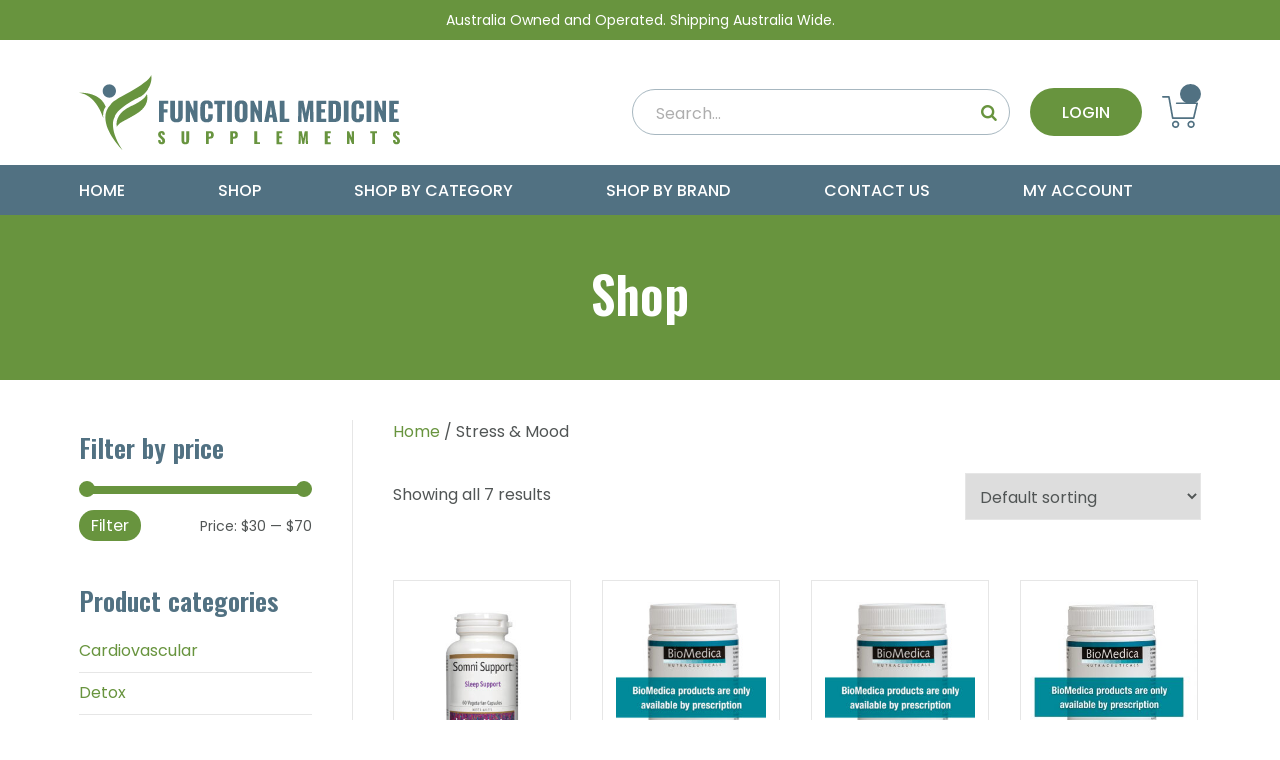

--- FILE ---
content_type: text/html; charset=UTF-8
request_url: https://fmsupplements.com.au/product-category/stress-mood/
body_size: 31198
content:
<!DOCTYPE html>
<html lang="en-US" dir="ltr">
<head>
<base href="https://fmsupplements.com.au/">
<meta charset="UTF-8" />
<script>
var gform;gform||(document.addEventListener("gform_main_scripts_loaded",function(){gform.scriptsLoaded=!0}),document.addEventListener("gform/theme/scripts_loaded",function(){gform.themeScriptsLoaded=!0}),window.addEventListener("DOMContentLoaded",function(){gform.domLoaded=!0}),gform={domLoaded:!1,scriptsLoaded:!1,themeScriptsLoaded:!1,isFormEditor:()=>"function"==typeof InitializeEditor,callIfLoaded:function(o){return!(!gform.domLoaded||!gform.scriptsLoaded||!gform.themeScriptsLoaded&&!gform.isFormEditor()||(gform.isFormEditor()&&console.warn("The use of gform.initializeOnLoaded() is deprecated in the form editor context and will be removed in Gravity Forms 3.1."),o(),0))},initializeOnLoaded:function(o){gform.callIfLoaded(o)||(document.addEventListener("gform_main_scripts_loaded",()=>{gform.scriptsLoaded=!0,gform.callIfLoaded(o)}),document.addEventListener("gform/theme/scripts_loaded",()=>{gform.themeScriptsLoaded=!0,gform.callIfLoaded(o)}),window.addEventListener("DOMContentLoaded",()=>{gform.domLoaded=!0,gform.callIfLoaded(o)}))},hooks:{action:{},filter:{}},addAction:function(o,r,e,t){gform.addHook("action",o,r,e,t)},addFilter:function(o,r,e,t){gform.addHook("filter",o,r,e,t)},doAction:function(o){gform.doHook("action",o,arguments)},applyFilters:function(o){return gform.doHook("filter",o,arguments)},removeAction:function(o,r){gform.removeHook("action",o,r)},removeFilter:function(o,r,e){gform.removeHook("filter",o,r,e)},addHook:function(o,r,e,t,n){null==gform.hooks[o][r]&&(gform.hooks[o][r]=[]);var d=gform.hooks[o][r];null==n&&(n=r+"_"+d.length),gform.hooks[o][r].push({tag:n,callable:e,priority:t=null==t?10:t})},doHook:function(r,o,e){var t;if(e=Array.prototype.slice.call(e,1),null!=gform.hooks[r][o]&&((o=gform.hooks[r][o]).sort(function(o,r){return o.priority-r.priority}),o.forEach(function(o){"function"!=typeof(t=o.callable)&&(t=window[t]),"action"==r?t.apply(null,e):e[0]=t.apply(null,e)})),"filter"==r)return e[0]},removeHook:function(o,r,t,n){var e;null!=gform.hooks[o][r]&&(e=(e=gform.hooks[o][r]).filter(function(o,r,e){return!!(null!=n&&n!=o.tag||null!=t&&t!=o.priority)}),gform.hooks[o][r]=e)}});
</script>

<!-- <meta name="viewport" content="width=device-width, initial-scale=1.0" /> -->
<meta name="viewport" content="width=device-width, initial-scale=1.0, maximum-scale=1.0,user-scalable=0"/>
<meta http-equiv="X-UA-Compatible" content="IE=edge" />
<link rel="profile" href="https://gmpg.org/xfn/11" />
<link rel="pingback" href="https://fmsupplements.com.au/xmlrpc.php" />
<link rel="stylesheet" href="https://cdnjs.cloudflare.com/ajax/libs/font-awesome/4.7.0/css/font-awesome.min.css">
<link rel="stylesheet" href="https://fmsupplements.com.au/wp-content/themes/bb-theme-child/assets/slick/slick.css">
<link rel="stylesheet" href="https://fmsupplements.com.au/wp-content/themes/bb-theme-child/assets/slick/slick-theme.css">
  <style type="text/css">
      /* Prescription Upload Styles */
.cstm-prd-upload-wrapper { width: 100%; }
.cstm-prd-upload-wrapper .upload-prescription-header label { font-weight: normal; margin-bottom: 10px; }

.cstm-prd-upload-wrapper .fld-desc{ display: flex; justify-content: center; align-items: center; line-height: 24px; font-size: 14px; column-gap: 10px; }
.cstm-prd-upload-wrapper .fld-desc .fld-icn{ display: flex;}

@keyframes fadeIn {
    from { opacity: 0; transform: translateY(-10px); }
    to { opacity: 1; transform: translateY(0); }
}

.cstm-prd-upload-wrapper #dropArea{ border: 2px dashed #d3d3d3; padding: 15px 15px; text-align: center; border-radius: 8px; cursor: pointer; transition: all 0.3s ease; max-width: max-content; }

.cstm-prd-upload-wrapper .uploaded-file-info { margin-top: 20px;padding: 10px; background: rgb(240, 248, 255);border-radius: 4px;border-left: 4px solid rgb(81 113 130); }
.cstm-prd-upload-wrapper #fileName { margin: 0;font-weight: 500;color: #333; font-size: 14px; }

#dropArea.dragover {
    border-color: #007cba !important;
    background-color: #e8f4fd !important;
    transform: scale(1.01);
    transition: all 0.2s ease;
}

.cstm-prd-upload-wrapper #selectFileBtn {
    background: #68943e;
    font-family: "Poppins", sans-serif;
    padding: 3px 20px;
    border-radius: 40px;
    transition: all 0.3s;
    transition: all 0.3s ease;
    box-shadow: 0 2px 4px rgba(0,0,0,0.1);
    color: #fff;
}

.cstm-prd-upload-wrapper #selectFileBtn:disabled {
    opacity: 0.7;
    cursor: not-allowed;
}

.cstm-prd-upload-wrapper #selectFileBtn:hover{ background: #517182; }

.uploaded-file-info {
    animation: slideDown 0.3s ease;
}

@keyframes slideDown {
    from {
        opacity: 0;
        transform: translateY(-10px);
    }
    to {
        opacity: 1;
        transform: translateY(0);
    }
}

.remove-file-btn:hover {
    background: rgba(255, 68, 68, 0.1) !important;
    border-radius: 50%;
}

/* Cart table prescription display */
.woocommerce-cart-form__cart-item .prescription-info {
    font-size: 12px;
    color: #666;
    margin-top: 5px;
}

/* Mobile responsiveness */
@media (max-width: 768px) {
    .cstm-prd-upload-wrapper {
        padding: 15px;
        margin: 15px 0;
    }
    
    #dropArea {
        padding: 30px 15px;
    }
    
    #selectFileBtn {
        padding: 10px 20px;
        font-size: 14px;
    }
}
  </style>
<meta name='robots' content='index, follow, max-image-preview:large, max-snippet:-1, max-video-preview:-1' />

            <script data-no-defer="1" data-ezscrex="false" data-cfasync="false" data-pagespeed-no-defer data-cookieconsent="ignore">
                var ctPublicFunctions = {"_ajax_nonce":"ac660271f6","_rest_nonce":"eb3febd002","_ajax_url":"\/wp-admin\/admin-ajax.php","_rest_url":"https:\/\/fmsupplements.com.au\/wp-json\/","data__cookies_type":"none","data__ajax_type":"rest","data__bot_detector_enabled":"0","data__frontend_data_log_enabled":1,"cookiePrefix":"","wprocket_detected":false,"host_url":"fmsupplements.com.au","text__ee_click_to_select":"Click to select the whole data","text__ee_original_email":"The complete one is","text__ee_got_it":"Got it","text__ee_blocked":"Blocked","text__ee_cannot_connect":"Cannot connect","text__ee_cannot_decode":"Can not decode email. Unknown reason","text__ee_email_decoder":"CleanTalk email decoder","text__ee_wait_for_decoding":"The magic is on the way!","text__ee_decoding_process":"Please wait a few seconds while we decode the contact data."}
            </script>
        
            <script data-no-defer="1" data-ezscrex="false" data-cfasync="false" data-pagespeed-no-defer data-cookieconsent="ignore">
                var ctPublic = {"_ajax_nonce":"ac660271f6","settings__forms__check_internal":"0","settings__forms__check_external":"0","settings__forms__force_protection":"0","settings__forms__search_test":"1","settings__forms__wc_add_to_cart":"0","settings__data__bot_detector_enabled":"0","settings__sfw__anti_crawler":0,"blog_home":"https:\/\/fmsupplements.com.au\/","pixel__setting":"3","pixel__enabled":false,"pixel__url":"https:\/\/moderate1-v4.cleantalk.org\/pixel\/113e9da69e08a81c1420f1d4c73c7077.gif","data__email_check_before_post":"1","data__email_check_exist_post":"0","data__cookies_type":"none","data__key_is_ok":true,"data__visible_fields_required":true,"wl_brandname":"Anti-Spam by CleanTalk","wl_brandname_short":"CleanTalk","ct_checkjs_key":671828807,"emailEncoderPassKey":"447567060734fa433ef69d0389acf79e","bot_detector_forms_excluded":"W10=","advancedCacheExists":false,"varnishCacheExists":false,"wc_ajax_add_to_cart":true}
            </script>
        <script>window._wca = window._wca || [];</script>

	<!-- This site is optimized with the Yoast SEO plugin v26.6 - https://yoast.com/wordpress/plugins/seo/ -->
	<title>Stress &amp; Mood Archives - Functional Medicine Supplements</title>
	<link rel="canonical" href="https://fmsupplements.com.au/product-category/stress-mood/" />
	<meta property="og:locale" content="en_US" />
	<meta property="og:type" content="article" />
	<meta property="og:title" content="Stress &amp; Mood Archives - Functional Medicine Supplements" />
	<meta property="og:url" content="https://fmsupplements.com.au/product-category/stress-mood/" />
	<meta property="og:site_name" content="Functional Medicine Supplements" />
	<meta name="twitter:card" content="summary_large_image" />
	<script type="application/ld+json" class="yoast-schema-graph">{"@context":"https://schema.org","@graph":[{"@type":"CollectionPage","@id":"https://fmsupplements.com.au/product-category/stress-mood/","url":"https://fmsupplements.com.au/product-category/stress-mood/","name":"Stress &amp; Mood Archives - Functional Medicine Supplements","isPartOf":{"@id":"https://fmsupplements.com.au/#website"},"primaryImageOfPage":{"@id":"https://fmsupplements.com.au/product-category/stress-mood/#primaryimage"},"image":{"@id":"https://fmsupplements.com.au/product-category/stress-mood/#primaryimage"},"thumbnailUrl":"https://fmsupplements.com.au/wp-content/uploads/2025/01/Bioclinic-Naturals-Somni-Support.jpeg","breadcrumb":{"@id":"https://fmsupplements.com.au/product-category/stress-mood/#breadcrumb"},"inLanguage":"en-US"},{"@type":"ImageObject","inLanguage":"en-US","@id":"https://fmsupplements.com.au/product-category/stress-mood/#primaryimage","url":"https://fmsupplements.com.au/wp-content/uploads/2025/01/Bioclinic-Naturals-Somni-Support.jpeg","contentUrl":"https://fmsupplements.com.au/wp-content/uploads/2025/01/Bioclinic-Naturals-Somni-Support.jpeg","width":1000,"height":1000},{"@type":"BreadcrumbList","@id":"https://fmsupplements.com.au/product-category/stress-mood/#breadcrumb","itemListElement":[{"@type":"ListItem","position":1,"name":"Home","item":"https://fmsupplements.com.au/"},{"@type":"ListItem","position":2,"name":"Stress &amp; Mood"}]},{"@type":"WebSite","@id":"https://fmsupplements.com.au/#website","url":"https://fmsupplements.com.au/","name":"Functional Medicine Supplements","description":"","publisher":{"@id":"https://fmsupplements.com.au/#organization"},"potentialAction":[{"@type":"SearchAction","target":{"@type":"EntryPoint","urlTemplate":"https://fmsupplements.com.au/?s={search_term_string}"},"query-input":{"@type":"PropertyValueSpecification","valueRequired":true,"valueName":"search_term_string"}}],"inLanguage":"en-US"},{"@type":"Organization","@id":"https://fmsupplements.com.au/#organization","name":"Functional Medicine Supplements","url":"https://fmsupplements.com.au/","logo":{"@type":"ImageObject","inLanguage":"en-US","@id":"https://fmsupplements.com.au/#/schema/logo/image/","url":"https://fmsupplements.com.au/wp-content/uploads/2022/09/FUNCTIONAL-MEDICINE-SUPPLEMENTS-1.png","contentUrl":"https://fmsupplements.com.au/wp-content/uploads/2022/09/FUNCTIONAL-MEDICINE-SUPPLEMENTS-1.png","width":321,"height":75,"caption":"Functional Medicine Supplements"},"image":{"@id":"https://fmsupplements.com.au/#/schema/logo/image/"}}]}</script>
	<!-- / Yoast SEO plugin. -->


<link rel='dns-prefetch' href='//stats.wp.com' />
<link rel='dns-prefetch' href='//fonts.googleapis.com' />
<link href='https://fonts.gstatic.com' crossorigin rel='preconnect' />
<link rel="alternate" type="application/rss+xml" title="Functional Medicine Supplements &raquo; Feed" href="https://fmsupplements.com.au/feed/" />
<link rel="alternate" type="application/rss+xml" title="Functional Medicine Supplements &raquo; Comments Feed" href="https://fmsupplements.com.au/comments/feed/" />
<link rel="alternate" type="application/rss+xml" title="Functional Medicine Supplements &raquo; Stress &amp; Mood Category Feed" href="https://fmsupplements.com.au/product-category/stress-mood/feed/" />
<style id='wp-img-auto-sizes-contain-inline-css'>
img:is([sizes=auto i],[sizes^="auto," i]){contain-intrinsic-size:3000px 1500px}
/*# sourceURL=wp-img-auto-sizes-contain-inline-css */
</style>
<link rel='stylesheet' id='cfw-blocks-styles-css' href='https://fmsupplements.com.au/wp-content/plugins/checkout-for-woocommerce/build/css/blocks-styles.css?ver=a1d32077b0abb8a3a7f2a2a546cab77c' media='all' />
<style id='wp-block-library-inline-css'>
:root{--wp-block-synced-color:#7a00df;--wp-block-synced-color--rgb:122,0,223;--wp-bound-block-color:var(--wp-block-synced-color);--wp-editor-canvas-background:#ddd;--wp-admin-theme-color:#007cba;--wp-admin-theme-color--rgb:0,124,186;--wp-admin-theme-color-darker-10:#006ba1;--wp-admin-theme-color-darker-10--rgb:0,107,160.5;--wp-admin-theme-color-darker-20:#005a87;--wp-admin-theme-color-darker-20--rgb:0,90,135;--wp-admin-border-width-focus:2px}@media (min-resolution:192dpi){:root{--wp-admin-border-width-focus:1.5px}}.wp-element-button{cursor:pointer}:root .has-very-light-gray-background-color{background-color:#eee}:root .has-very-dark-gray-background-color{background-color:#313131}:root .has-very-light-gray-color{color:#eee}:root .has-very-dark-gray-color{color:#313131}:root .has-vivid-green-cyan-to-vivid-cyan-blue-gradient-background{background:linear-gradient(135deg,#00d084,#0693e3)}:root .has-purple-crush-gradient-background{background:linear-gradient(135deg,#34e2e4,#4721fb 50%,#ab1dfe)}:root .has-hazy-dawn-gradient-background{background:linear-gradient(135deg,#faaca8,#dad0ec)}:root .has-subdued-olive-gradient-background{background:linear-gradient(135deg,#fafae1,#67a671)}:root .has-atomic-cream-gradient-background{background:linear-gradient(135deg,#fdd79a,#004a59)}:root .has-nightshade-gradient-background{background:linear-gradient(135deg,#330968,#31cdcf)}:root .has-midnight-gradient-background{background:linear-gradient(135deg,#020381,#2874fc)}:root{--wp--preset--font-size--normal:16px;--wp--preset--font-size--huge:42px}.has-regular-font-size{font-size:1em}.has-larger-font-size{font-size:2.625em}.has-normal-font-size{font-size:var(--wp--preset--font-size--normal)}.has-huge-font-size{font-size:var(--wp--preset--font-size--huge)}.has-text-align-center{text-align:center}.has-text-align-left{text-align:left}.has-text-align-right{text-align:right}.has-fit-text{white-space:nowrap!important}#end-resizable-editor-section{display:none}.aligncenter{clear:both}.items-justified-left{justify-content:flex-start}.items-justified-center{justify-content:center}.items-justified-right{justify-content:flex-end}.items-justified-space-between{justify-content:space-between}.screen-reader-text{border:0;clip-path:inset(50%);height:1px;margin:-1px;overflow:hidden;padding:0;position:absolute;width:1px;word-wrap:normal!important}.screen-reader-text:focus{background-color:#ddd;clip-path:none;color:#444;display:block;font-size:1em;height:auto;left:5px;line-height:normal;padding:15px 23px 14px;text-decoration:none;top:5px;width:auto;z-index:100000}html :where(.has-border-color){border-style:solid}html :where([style*=border-top-color]){border-top-style:solid}html :where([style*=border-right-color]){border-right-style:solid}html :where([style*=border-bottom-color]){border-bottom-style:solid}html :where([style*=border-left-color]){border-left-style:solid}html :where([style*=border-width]){border-style:solid}html :where([style*=border-top-width]){border-top-style:solid}html :where([style*=border-right-width]){border-right-style:solid}html :where([style*=border-bottom-width]){border-bottom-style:solid}html :where([style*=border-left-width]){border-left-style:solid}html :where(img[class*=wp-image-]){height:auto;max-width:100%}:where(figure){margin:0 0 1em}html :where(.is-position-sticky){--wp-admin--admin-bar--position-offset:var(--wp-admin--admin-bar--height,0px)}@media screen and (max-width:600px){html :where(.is-position-sticky){--wp-admin--admin-bar--position-offset:0px}}

/*# sourceURL=wp-block-library-inline-css */
</style><style id='wp-block-group-inline-css'>
.wp-block-group{box-sizing:border-box}:where(.wp-block-group.wp-block-group-is-layout-constrained){position:relative}
/*# sourceURL=https://fmsupplements.com.au/wp-includes/blocks/group/style.min.css */
</style>
<style id='wp-block-group-theme-inline-css'>
:where(.wp-block-group.has-background){padding:1.25em 2.375em}
/*# sourceURL=https://fmsupplements.com.au/wp-includes/blocks/group/theme.min.css */
</style>
<style id='global-styles-inline-css'>
:root{--wp--preset--aspect-ratio--square: 1;--wp--preset--aspect-ratio--4-3: 4/3;--wp--preset--aspect-ratio--3-4: 3/4;--wp--preset--aspect-ratio--3-2: 3/2;--wp--preset--aspect-ratio--2-3: 2/3;--wp--preset--aspect-ratio--16-9: 16/9;--wp--preset--aspect-ratio--9-16: 9/16;--wp--preset--color--black: #000000;--wp--preset--color--cyan-bluish-gray: #abb8c3;--wp--preset--color--white: #ffffff;--wp--preset--color--pale-pink: #f78da7;--wp--preset--color--vivid-red: #cf2e2e;--wp--preset--color--luminous-vivid-orange: #ff6900;--wp--preset--color--luminous-vivid-amber: #fcb900;--wp--preset--color--light-green-cyan: #7bdcb5;--wp--preset--color--vivid-green-cyan: #00d084;--wp--preset--color--pale-cyan-blue: #8ed1fc;--wp--preset--color--vivid-cyan-blue: #0693e3;--wp--preset--color--vivid-purple: #9b51e0;--wp--preset--color--fl-heading-text: #517182;--wp--preset--color--fl-body-bg: #ffffff;--wp--preset--color--fl-body-text: #515555;--wp--preset--color--fl-accent: #68943e;--wp--preset--color--fl-accent-hover: #517182;--wp--preset--color--fl-topbar-text: #ffffff;--wp--preset--color--fl-topbar-link: #517182;--wp--preset--color--fl-topbar-hover: #517182;--wp--preset--color--fl-header-bg: #ffffff;--wp--preset--color--fl-header-text: #ffffff;--wp--preset--color--fl-header-link: #68943e;--wp--preset--color--fl-header-hover: #68943e;--wp--preset--color--fl-nav-bg: #517182;--wp--preset--color--fl-nav-link: #68943e;--wp--preset--color--fl-nav-hover: #68943e;--wp--preset--color--fl-content-bg: #ffffff;--wp--preset--color--fl-footer-widgets-bg: #ffffff;--wp--preset--color--fl-footer-widgets-text: #000000;--wp--preset--color--fl-footer-widgets-link: #428bca;--wp--preset--color--fl-footer-widgets-hover: #428bca;--wp--preset--color--fl-footer-bg: #517182;--wp--preset--color--fl-footer-text: #ffffff;--wp--preset--color--fl-footer-link: #68943e;--wp--preset--color--fl-footer-hover: #68943e;--wp--preset--gradient--vivid-cyan-blue-to-vivid-purple: linear-gradient(135deg,rgb(6,147,227) 0%,rgb(155,81,224) 100%);--wp--preset--gradient--light-green-cyan-to-vivid-green-cyan: linear-gradient(135deg,rgb(122,220,180) 0%,rgb(0,208,130) 100%);--wp--preset--gradient--luminous-vivid-amber-to-luminous-vivid-orange: linear-gradient(135deg,rgb(252,185,0) 0%,rgb(255,105,0) 100%);--wp--preset--gradient--luminous-vivid-orange-to-vivid-red: linear-gradient(135deg,rgb(255,105,0) 0%,rgb(207,46,46) 100%);--wp--preset--gradient--very-light-gray-to-cyan-bluish-gray: linear-gradient(135deg,rgb(238,238,238) 0%,rgb(169,184,195) 100%);--wp--preset--gradient--cool-to-warm-spectrum: linear-gradient(135deg,rgb(74,234,220) 0%,rgb(151,120,209) 20%,rgb(207,42,186) 40%,rgb(238,44,130) 60%,rgb(251,105,98) 80%,rgb(254,248,76) 100%);--wp--preset--gradient--blush-light-purple: linear-gradient(135deg,rgb(255,206,236) 0%,rgb(152,150,240) 100%);--wp--preset--gradient--blush-bordeaux: linear-gradient(135deg,rgb(254,205,165) 0%,rgb(254,45,45) 50%,rgb(107,0,62) 100%);--wp--preset--gradient--luminous-dusk: linear-gradient(135deg,rgb(255,203,112) 0%,rgb(199,81,192) 50%,rgb(65,88,208) 100%);--wp--preset--gradient--pale-ocean: linear-gradient(135deg,rgb(255,245,203) 0%,rgb(182,227,212) 50%,rgb(51,167,181) 100%);--wp--preset--gradient--electric-grass: linear-gradient(135deg,rgb(202,248,128) 0%,rgb(113,206,126) 100%);--wp--preset--gradient--midnight: linear-gradient(135deg,rgb(2,3,129) 0%,rgb(40,116,252) 100%);--wp--preset--font-size--small: 13px;--wp--preset--font-size--medium: 20px;--wp--preset--font-size--large: 36px;--wp--preset--font-size--x-large: 42px;--wp--preset--spacing--20: 0.44rem;--wp--preset--spacing--30: 0.67rem;--wp--preset--spacing--40: 1rem;--wp--preset--spacing--50: 1.5rem;--wp--preset--spacing--60: 2.25rem;--wp--preset--spacing--70: 3.38rem;--wp--preset--spacing--80: 5.06rem;--wp--preset--shadow--natural: 6px 6px 9px rgba(0, 0, 0, 0.2);--wp--preset--shadow--deep: 12px 12px 50px rgba(0, 0, 0, 0.4);--wp--preset--shadow--sharp: 6px 6px 0px rgba(0, 0, 0, 0.2);--wp--preset--shadow--outlined: 6px 6px 0px -3px rgb(255, 255, 255), 6px 6px rgb(0, 0, 0);--wp--preset--shadow--crisp: 6px 6px 0px rgb(0, 0, 0);}:where(.is-layout-flex){gap: 0.5em;}:where(.is-layout-grid){gap: 0.5em;}body .is-layout-flex{display: flex;}.is-layout-flex{flex-wrap: wrap;align-items: center;}.is-layout-flex > :is(*, div){margin: 0;}body .is-layout-grid{display: grid;}.is-layout-grid > :is(*, div){margin: 0;}:where(.wp-block-columns.is-layout-flex){gap: 2em;}:where(.wp-block-columns.is-layout-grid){gap: 2em;}:where(.wp-block-post-template.is-layout-flex){gap: 1.25em;}:where(.wp-block-post-template.is-layout-grid){gap: 1.25em;}.has-black-color{color: var(--wp--preset--color--black) !important;}.has-cyan-bluish-gray-color{color: var(--wp--preset--color--cyan-bluish-gray) !important;}.has-white-color{color: var(--wp--preset--color--white) !important;}.has-pale-pink-color{color: var(--wp--preset--color--pale-pink) !important;}.has-vivid-red-color{color: var(--wp--preset--color--vivid-red) !important;}.has-luminous-vivid-orange-color{color: var(--wp--preset--color--luminous-vivid-orange) !important;}.has-luminous-vivid-amber-color{color: var(--wp--preset--color--luminous-vivid-amber) !important;}.has-light-green-cyan-color{color: var(--wp--preset--color--light-green-cyan) !important;}.has-vivid-green-cyan-color{color: var(--wp--preset--color--vivid-green-cyan) !important;}.has-pale-cyan-blue-color{color: var(--wp--preset--color--pale-cyan-blue) !important;}.has-vivid-cyan-blue-color{color: var(--wp--preset--color--vivid-cyan-blue) !important;}.has-vivid-purple-color{color: var(--wp--preset--color--vivid-purple) !important;}.has-black-background-color{background-color: var(--wp--preset--color--black) !important;}.has-cyan-bluish-gray-background-color{background-color: var(--wp--preset--color--cyan-bluish-gray) !important;}.has-white-background-color{background-color: var(--wp--preset--color--white) !important;}.has-pale-pink-background-color{background-color: var(--wp--preset--color--pale-pink) !important;}.has-vivid-red-background-color{background-color: var(--wp--preset--color--vivid-red) !important;}.has-luminous-vivid-orange-background-color{background-color: var(--wp--preset--color--luminous-vivid-orange) !important;}.has-luminous-vivid-amber-background-color{background-color: var(--wp--preset--color--luminous-vivid-amber) !important;}.has-light-green-cyan-background-color{background-color: var(--wp--preset--color--light-green-cyan) !important;}.has-vivid-green-cyan-background-color{background-color: var(--wp--preset--color--vivid-green-cyan) !important;}.has-pale-cyan-blue-background-color{background-color: var(--wp--preset--color--pale-cyan-blue) !important;}.has-vivid-cyan-blue-background-color{background-color: var(--wp--preset--color--vivid-cyan-blue) !important;}.has-vivid-purple-background-color{background-color: var(--wp--preset--color--vivid-purple) !important;}.has-black-border-color{border-color: var(--wp--preset--color--black) !important;}.has-cyan-bluish-gray-border-color{border-color: var(--wp--preset--color--cyan-bluish-gray) !important;}.has-white-border-color{border-color: var(--wp--preset--color--white) !important;}.has-pale-pink-border-color{border-color: var(--wp--preset--color--pale-pink) !important;}.has-vivid-red-border-color{border-color: var(--wp--preset--color--vivid-red) !important;}.has-luminous-vivid-orange-border-color{border-color: var(--wp--preset--color--luminous-vivid-orange) !important;}.has-luminous-vivid-amber-border-color{border-color: var(--wp--preset--color--luminous-vivid-amber) !important;}.has-light-green-cyan-border-color{border-color: var(--wp--preset--color--light-green-cyan) !important;}.has-vivid-green-cyan-border-color{border-color: var(--wp--preset--color--vivid-green-cyan) !important;}.has-pale-cyan-blue-border-color{border-color: var(--wp--preset--color--pale-cyan-blue) !important;}.has-vivid-cyan-blue-border-color{border-color: var(--wp--preset--color--vivid-cyan-blue) !important;}.has-vivid-purple-border-color{border-color: var(--wp--preset--color--vivid-purple) !important;}.has-vivid-cyan-blue-to-vivid-purple-gradient-background{background: var(--wp--preset--gradient--vivid-cyan-blue-to-vivid-purple) !important;}.has-light-green-cyan-to-vivid-green-cyan-gradient-background{background: var(--wp--preset--gradient--light-green-cyan-to-vivid-green-cyan) !important;}.has-luminous-vivid-amber-to-luminous-vivid-orange-gradient-background{background: var(--wp--preset--gradient--luminous-vivid-amber-to-luminous-vivid-orange) !important;}.has-luminous-vivid-orange-to-vivid-red-gradient-background{background: var(--wp--preset--gradient--luminous-vivid-orange-to-vivid-red) !important;}.has-very-light-gray-to-cyan-bluish-gray-gradient-background{background: var(--wp--preset--gradient--very-light-gray-to-cyan-bluish-gray) !important;}.has-cool-to-warm-spectrum-gradient-background{background: var(--wp--preset--gradient--cool-to-warm-spectrum) !important;}.has-blush-light-purple-gradient-background{background: var(--wp--preset--gradient--blush-light-purple) !important;}.has-blush-bordeaux-gradient-background{background: var(--wp--preset--gradient--blush-bordeaux) !important;}.has-luminous-dusk-gradient-background{background: var(--wp--preset--gradient--luminous-dusk) !important;}.has-pale-ocean-gradient-background{background: var(--wp--preset--gradient--pale-ocean) !important;}.has-electric-grass-gradient-background{background: var(--wp--preset--gradient--electric-grass) !important;}.has-midnight-gradient-background{background: var(--wp--preset--gradient--midnight) !important;}.has-small-font-size{font-size: var(--wp--preset--font-size--small) !important;}.has-medium-font-size{font-size: var(--wp--preset--font-size--medium) !important;}.has-large-font-size{font-size: var(--wp--preset--font-size--large) !important;}.has-x-large-font-size{font-size: var(--wp--preset--font-size--x-large) !important;}
/*# sourceURL=global-styles-inline-css */
</style>

<style id='classic-theme-styles-inline-css'>
/*! This file is auto-generated */
.wp-block-button__link{color:#fff;background-color:#32373c;border-radius:9999px;box-shadow:none;text-decoration:none;padding:calc(.667em + 2px) calc(1.333em + 2px);font-size:1.125em}.wp-block-file__button{background:#32373c;color:#fff;text-decoration:none}
/*# sourceURL=/wp-includes/css/classic-themes.min.css */
</style>
<link rel='stylesheet' id='cleantalk-public-css-css' href='https://fmsupplements.com.au/wp-content/plugins/cleantalk-spam-protect/css/cleantalk-public.min.css?ver=6.70.1_1766467708' media='all' />
<link rel='stylesheet' id='cleantalk-email-decoder-css-css' href='https://fmsupplements.com.au/wp-content/plugins/cleantalk-spam-protect/css/cleantalk-email-decoder.min.css?ver=6.70.1_1766467708' media='all' />
<link rel='stylesheet' id='dashicons-css' href='https://fmsupplements.com.au/wp-includes/css/dashicons.min.css?ver=6.9' media='all' />
<link rel='stylesheet' id='rmp-menu-styles-css' href='https://fmsupplements.com.au/wp-content/uploads/rmp-menu/css/rmp-menu.css?ver=13.48.22' media='all' />
<link rel='stylesheet' id='smart-search-css' href='https://fmsupplements.com.au/wp-content/plugins/smart-woocommerce-search/assets/dist/css/general.css?ver=2.15.0' media='all' />
<style id='smart-search-inline-css'>
.ysm-search-widget-1 .search-field[type="search"]{border-width:1px;}.ysm-search-widget-1 .smart-search-suggestions .smart-search-post-icon{width:50px;}.widget_product_search .smart-search-suggestions .smart-search-post-icon{width:50px;}.wp-block-search.sws-search-block-product .smart-search-suggestions .smart-search-post-icon{width:50px;}
/*# sourceURL=smart-search-inline-css */
</style>
<link rel='stylesheet' id='woocommerce-layout-css' href='https://fmsupplements.com.au/wp-content/plugins/woocommerce/assets/css/woocommerce-layout.css?ver=10.4.3' media='all' />
<style id='woocommerce-layout-inline-css'>

	.infinite-scroll .woocommerce-pagination {
		display: none;
	}
/*# sourceURL=woocommerce-layout-inline-css */
</style>
<link rel='stylesheet' id='woocommerce-smallscreen-css' href='https://fmsupplements.com.au/wp-content/plugins/woocommerce/assets/css/woocommerce-smallscreen.css?ver=10.4.3' media='only screen and (max-width: 767px)' />
<link rel='stylesheet' id='woocommerce-general-css' href='https://fmsupplements.com.au/wp-content/plugins/woocommerce/assets/css/woocommerce.css?ver=10.4.3' media='all' />
<style id='woocommerce-inline-inline-css'>
.woocommerce form .form-row .required { visibility: visible; }
.woocommerce form .form-row .required { visibility: visible; }
/*# sourceURL=woocommerce-inline-inline-css */
</style>
<link rel='stylesheet' id='pwb-styles-frontend-css' href='https://fmsupplements.com.au/wp-content/plugins/perfect-woocommerce-brands/build/frontend/css/style.css?ver=3.6.8' media='all' />
<link rel='stylesheet' id='cfw-grid-css' href='https://fmsupplements.com.au/wp-content/plugins/checkout-for-woocommerce/build/css/cfw-grid.css?ver=ef24843d51cd22ea8a25e471de760bd0' media='all' />
<link rel='stylesheet' id='cfw-side-cart-styles-css' href='https://fmsupplements.com.au/wp-content/plugins/checkout-for-woocommerce/build/css/side-cart-styles.css?ver=d07040bed291cd5cf0b8db1f84581b57' media='all' />
<style id='cfw-side-cart-styles-inline-css'>
:root, body { 
	--cfw-body-background-color: #ffffff;
	--cfw-body-text-color: #333333;
	--cfw-header-background-color: #ffffff;
	--cfw-footer-background-color: #ffffff;
	--cfw-cart-summary-mobile-background-color: #f4f4f4;
	--cfw-cart-summary-link-color: #0073aa;
	--cfw-header-text-color: #2b2b2b;
	--cfw-footer-text-color: #999999;
	--cfw-body-link-color: #0073aa;
	--cfw-buttons-primary-background-color: #68943e;
	--cfw-buttons-primary-text-color: #ffffff;
	--cfw-buttons-primary-hover-background-color: #517182;
	--cfw-buttons-primary-hover-text-color: #ffffff;
	--cfw-buttons-secondary-background-color: #68943e;
	--cfw-buttons-secondary-text-color: #ffffff;
	--cfw-buttons-secondary-hover-background-color: #517182;
	--cfw-buttons-secondary-hover-text-color: #ffffff;
	--cfw-cart-summary-item-quantity-background-color: #7f7f7f;
	--cfw-cart-summary-item-quantity-text-color: #ffffff;
	--cfw-breadcrumb-completed-text-color: #7f7f7f;
	--cfw-breadcrumb-current-text-color: #333333;
	--cfw-breadcrumb-next-text-color: #7f7f7f;
	--cfw-breadcrumb-completed-accent-color: #333333;
	--cfw-breadcrumb-current-accent-color: #333333;
	--cfw-breadcrumb-next-accent-color: #333333;
	--cfw-logo-url: url(https://fmsupplements.com.au/wp-content/uploads/2022/06/FUNCTIONAL-MEDICINE-SUPPLEMENTS-1.png);
	--cfw-side-cart-free-shipping-progress-indicator: #333333;
	--cfw-side-cart-free-shipping-progress-background: #f5f5f5;
	--cfw-side-cart-button-bottom-position: 20px;
	--cfw-side-cart-button-right-position: 20px;
	--cfw-side-cart-icon-color: #68943e;
	--cfw-side-cart-icon-width: 34px;
 }
html { background: var(--cfw-body-background-color) !important; }
#cfw-account-details .woocommerce-custommsg h4{font-weight:bold; padding:0 0 10px; margin:0; font-size: 20px;}
#cfw-account-details .woocommerce-custommsg p{padding:0 0 20px; margin:0; font-size:1.1em; line-height: 1.3;}
/*# sourceURL=cfw-side-cart-styles-inline-css */
</style>
<link rel='stylesheet' id='jquery-magnificpopup-css' href='https://fmsupplements.com.au/wp-content/plugins/bb-plugin/css/jquery.magnificpopup.min.css?ver=2.9.4.2' media='all' />
<link rel='stylesheet' id='base-css' href='https://fmsupplements.com.au/wp-content/themes/bb-theme/css/base.min.css?ver=1.7.19.1' media='all' />
<link rel='stylesheet' id='fl-automator-skin-css' href='https://fmsupplements.com.au/wp-content/uploads/bb-theme/skin-694a317ce97f0.css?ver=1.7.19.1' media='all' />
<link rel='stylesheet' id='pp-animate-css' href='https://fmsupplements.com.au/wp-content/plugins/bbpowerpack/assets/css/animate.min.css?ver=3.5.1' media='all' />
<link rel='stylesheet' id='fl-builder-google-fonts-9bd5eed24d7e6b7edc4771dca4a950d8-css' href='//fonts.googleapis.com/css?family=Poppins%3A300%2C400%2C700%2C500%7COswald%3A600&#038;ver=6.9' media='all' />
<script type="text/template" id="tmpl-variation-template">
	<div class="woocommerce-variation-description">{{{ data.variation.variation_description }}}</div>
	<div class="woocommerce-variation-price">{{{ data.variation.price_html }}}</div>
	<div class="woocommerce-variation-availability">{{{ data.variation.availability_html }}}</div>
</script>
<script type="text/template" id="tmpl-unavailable-variation-template">
	<p role="alert">Sorry, this product is unavailable. Please choose a different combination.</p>
</script>
<script src="https://fmsupplements.com.au/wp-content/plugins/cleantalk-spam-protect/js/apbct-public-bundle_gathering.min.js?ver=6.70.1_1766467708" id="apbct-public-bundle_gathering.min-js-js"></script>
<script src="https://fmsupplements.com.au/wp-includes/js/jquery/jquery.min.js?ver=3.7.1" id="jquery-core-js"></script>
<script src="https://fmsupplements.com.au/wp-includes/js/jquery/jquery-migrate.min.js?ver=3.4.1" id="jquery-migrate-js"></script>
<script src="https://fmsupplements.com.au/wp-content/plugins/woocommerce/assets/js/jquery-blockui/jquery.blockUI.min.js?ver=2.7.0-wc.10.4.3" id="wc-jquery-blockui-js" defer data-wp-strategy="defer"></script>
<script id="wc-add-to-cart-js-extra">
var wc_add_to_cart_params = {"ajax_url":"/wp-admin/admin-ajax.php","wc_ajax_url":"/?wc-ajax=%%endpoint%%","i18n_view_cart":"View cart","cart_url":"","is_cart":"","cart_redirect_after_add":"no"};
//# sourceURL=wc-add-to-cart-js-extra
</script>
<script src="https://fmsupplements.com.au/wp-content/plugins/woocommerce/assets/js/frontend/add-to-cart.min.js?ver=10.4.3" id="wc-add-to-cart-js" defer data-wp-strategy="defer"></script>
<script src="https://fmsupplements.com.au/wp-content/plugins/woocommerce/assets/js/js-cookie/js.cookie.min.js?ver=2.1.4-wc.10.4.3" id="wc-js-cookie-js" defer data-wp-strategy="defer"></script>
<script id="woocommerce-js-extra">
var woocommerce_params = {"ajax_url":"/wp-admin/admin-ajax.php","wc_ajax_url":"/?wc-ajax=%%endpoint%%","i18n_password_show":"Show password","i18n_password_hide":"Hide password"};
//# sourceURL=woocommerce-js-extra
</script>
<script src="https://fmsupplements.com.au/wp-content/plugins/woocommerce/assets/js/frontend/woocommerce.min.js?ver=10.4.3" id="woocommerce-js" defer data-wp-strategy="defer"></script>
<script src="https://stats.wp.com/s-202601.js" id="woocommerce-analytics-js" defer data-wp-strategy="defer"></script>
<script src="https://fmsupplements.com.au/wp-includes/js/underscore.min.js?ver=1.13.7" id="underscore-js"></script>
<script id="wp-util-js-extra">
var _wpUtilSettings = {"ajax":{"url":"/wp-admin/admin-ajax.php"}};
//# sourceURL=wp-util-js-extra
</script>
<script src="https://fmsupplements.com.au/wp-includes/js/wp-util.min.js?ver=6.9" id="wp-util-js"></script>
<script id="wc-add-to-cart-variation-js-extra">
var wc_add_to_cart_variation_params = {"wc_ajax_url":"/?wc-ajax=%%endpoint%%","i18n_no_matching_variations_text":"Sorry, no products matched your selection. Please choose a different combination.","i18n_make_a_selection_text":"Please select some product options before adding this product to your cart.","i18n_unavailable_text":"Sorry, this product is unavailable. Please choose a different combination.","i18n_reset_alert_text":"Your selection has been reset. Please select some product options before adding this product to your cart."};
//# sourceURL=wc-add-to-cart-variation-js-extra
</script>
<script src="https://fmsupplements.com.au/wp-content/plugins/woocommerce/assets/js/frontend/add-to-cart-variation.min.js?ver=10.4.3" id="wc-add-to-cart-variation-js" defer data-wp-strategy="defer"></script>
<script id="wc-cart-fragments-js-extra">
var wc_cart_fragments_params = {"ajax_url":"/wp-admin/admin-ajax.php","wc_ajax_url":"/?wc-ajax=%%endpoint%%","cart_hash_key":"wc_cart_hash_8b114410fd112a46eebc326af33280de","fragment_name":"wc_fragments_8b114410fd112a46eebc326af33280de","request_timeout":"5000"};
//# sourceURL=wc-cart-fragments-js-extra
</script>
<script src="https://fmsupplements.com.au/wp-content/plugins/woocommerce/assets/js/frontend/cart-fragments.min.js?ver=10.4.3" id="wc-cart-fragments-js" defer data-wp-strategy="defer"></script>
<link rel="https://api.w.org/" href="https://fmsupplements.com.au/wp-json/" /><link rel="alternate" title="JSON" type="application/json" href="https://fmsupplements.com.au/wp-json/wp/v2/product_cat/46" /><link rel="EditURI" type="application/rsd+xml" title="RSD" href="https://fmsupplements.com.au/xmlrpc.php?rsd" />

		<script>
			var bb_powerpack = {
				version: '2.40.10',
				getAjaxUrl: function() { return atob( 'aHR0cHM6Ly9mbXN1cHBsZW1lbnRzLmNvbS5hdS93cC1hZG1pbi9hZG1pbi1hamF4LnBocA==' ); },
				callback: function() {},
				mapMarkerData: {},
				post_id: '2523',
				search_term: '',
				current_page: 'https://fmsupplements.com.au/product-category/stress-mood/',
				conditionals: {
					is_front_page: false,
					is_home: false,
					is_archive: true,
					current_post_type: '',
					is_tax: true,
										current_tax: 'product_cat',
					current_term: 'stress-mood',
										is_author: false,
					current_author: false,
					is_search: false,
									}
			};
		</script>
			<style>img#wpstats{display:none}</style>
			<noscript><style>.woocommerce-product-gallery{ opacity: 1 !important; }</style></noscript>
	<style type="text/css">.wpgs-for .slick-arrow::before,.wpgs-nav .slick-prev::before, .wpgs-nav .slick-next::before{color:#000;}.fancybox-bg{background-color:rgba(10,0,0,0.75);}.fancybox-caption,.fancybox-infobar{color:#fff;}.wpgs-nav .slick-slide{border-color:transparent}.wpgs-nav .slick-current{border-color:#000}.wpgs-video-wrapper{min-height:500px;}</style><link rel="icon" href="https://fmsupplements.com.au/wp-content/uploads/2022/06/favicon-64x66.png" sizes="32x32" />
<link rel="icon" href="https://fmsupplements.com.au/wp-content/uploads/2022/06/favicon.png" sizes="192x192" />
<link rel="apple-touch-icon" href="https://fmsupplements.com.au/wp-content/uploads/2022/06/favicon.png" />
<meta name="msapplication-TileImage" content="https://fmsupplements.com.au/wp-content/uploads/2022/06/favicon.png" />
		<style id="wp-custom-css">
			a.cfw-primary-btn.cfw-next-tab.cfw-continue-to-payment-btn,
#cfw-coupons .form-row .cfw-secondary-btn{padding: 15px 28px 13px !important; border-radius: 32px !important;}		</style>
		<link rel="stylesheet" href="https://fmsupplements.com.au/wp-content/themes/bb-theme-child/style.css" /><link rel='stylesheet' id='wc-stripe-blocks-checkout-style-css' href='https://fmsupplements.com.au/wp-content/plugins/woocommerce-gateway-stripe/build/upe-blocks.css?ver=1e1661bb3db973deba05' media='all' />
<link rel='stylesheet' id='wc-blocks-style-css' href='https://fmsupplements.com.au/wp-content/plugins/woocommerce/assets/client/blocks/wc-blocks.css?ver=wc-10.4.3' media='all' />
<link rel='stylesheet' id='gform_basic-css' href='https://fmsupplements.com.au/wp-content/plugins/gravityforms/assets/css/dist/basic.min.css?ver=2.9.24' media='all' />
<link rel='stylesheet' id='gform_theme_components-css' href='https://fmsupplements.com.au/wp-content/plugins/gravityforms/assets/css/dist/theme-components.min.css?ver=2.9.24' media='all' />
<link rel='stylesheet' id='gform_theme-css' href='https://fmsupplements.com.au/wp-content/plugins/gravityforms/assets/css/dist/theme.min.css?ver=2.9.24' media='all' />
</head>
<body data-rsssl=1 class="archive tax-product_cat term-stress-mood term-46 wp-theme-bb-theme wp-child-theme-bb-theme-child theme-bb-theme fl-builder-2-9-4-2 fl-theme-1-7-19-1 fl-no-js woocommerce woocommerce-page woocommerce-no-js fl-framework-base fl-preset-default fl-full-width fl-fixed-header fl-search-active woo-4 woo-products-per-page-28" itemscope="itemscope" itemtype="http://schema.org/WebPage" id="masthead">
			<button type="button"  aria-controls="rmp-container-141" aria-label="Menu Trigger" id="rmp_menu_trigger-141"  class="rmp_menu_trigger rmp-menu-trigger-boring">
								<span class="rmp-trigger-box">
									<span class="responsive-menu-pro-inner"></span>
								</span>
					</button>
						<div id="rmp-container-141" class="rmp-container rmp-container rmp-slide-left">
				<div id="rmp-menu-wrap-141" class="rmp-menu-wrap"><ul id="rmp-menu-141" class="rmp-menu" role="menubar" aria-label="header-menu"><li id="rmp-menu-item-17" class=" menu-item menu-item-type-post_type menu-item-object-page menu-item-home rmp-menu-item rmp-menu-top-level-item" role="none"><a  href="https://fmsupplements.com.au/"  class="rmp-menu-item-link"  role="menuitem"  >Home</a></li><li id="rmp-menu-item-1146" class=" menu-item menu-item-type-post_type menu-item-object-page rmp-menu-item rmp-menu-top-level-item" role="none"><a  href="https://fmsupplements.com.au/shop/"  class="rmp-menu-item-link"  role="menuitem"  >Shop</a></li><li id="rmp-menu-item-1148" class=" menu-item menu-item-type-custom menu-item-object-custom current-menu-ancestor current-menu-parent menu-item-has-children rmp-menu-item rmp-menu-item-current-ancestor rmp-menu-item-current-parent rmp-menu-item-has-children rmp-menu-top-level-item" role="none"><a  href="https://fmsupplements.com.au/shop/"  class="rmp-menu-item-link"  role="menuitem"  >Shop by category<div class="rmp-menu-subarrow">▼</div></a><ul aria-label="Shop by category"
            role="menu" data-depth="2"
            class="rmp-submenu rmp-submenu-depth-1"><li id="rmp-menu-item-1116" class=" menu-item menu-item-type-taxonomy menu-item-object-product_cat rmp-menu-item rmp-menu-sub-level-item" role="none"><a  href="https://fmsupplements.com.au/product-category/cardiovascular/"  class="rmp-menu-item-link"  role="menuitem"  >Cardiovascular</a></li><li id="rmp-menu-item-1115" class=" menu-item menu-item-type-taxonomy menu-item-object-product_cat rmp-menu-item rmp-menu-sub-level-item" role="none"><a  href="https://fmsupplements.com.au/product-category/detox/"  class="rmp-menu-item-link"  role="menuitem"  >Detox</a></li><li id="rmp-menu-item-1112" class=" menu-item menu-item-type-taxonomy menu-item-object-product_cat rmp-menu-item rmp-menu-sub-level-item" role="none"><a  href="https://fmsupplements.com.au/product-category/gut-health-digestive-support/"  class="rmp-menu-item-link"  role="menuitem"  >Gut Health/Digestive Support</a></li><li id="rmp-menu-item-1111" class=" menu-item menu-item-type-taxonomy menu-item-object-product_cat rmp-menu-item rmp-menu-sub-level-item" role="none"><a  href="https://fmsupplements.com.au/product-category/immune-support/"  class="rmp-menu-item-link"  role="menuitem"  >Immune Support</a></li><li id="rmp-menu-item-1122" class=" menu-item menu-item-type-taxonomy menu-item-object-product_cat rmp-menu-item rmp-menu-sub-level-item" role="none"><a  href="https://fmsupplements.com.au/product-category/kids-health/"  class="rmp-menu-item-link"  role="menuitem"  >Kids Health</a></li><li id="rmp-menu-item-1123" class=" menu-item menu-item-type-taxonomy menu-item-object-product_cat rmp-menu-item rmp-menu-sub-level-item" role="none"><a  href="https://fmsupplements.com.au/product-category/mens-health/"  class="rmp-menu-item-link"  role="menuitem"  >Men&#8217;s Health</a></li><li id="rmp-menu-item-1117" class=" menu-item menu-item-type-taxonomy menu-item-object-product_cat rmp-menu-item rmp-menu-sub-level-item" role="none"><a  href="https://fmsupplements.com.au/product-category/methylation/"  class="rmp-menu-item-link"  role="menuitem"  >Methylation</a></li><li id="rmp-menu-item-1114" class=" menu-item menu-item-type-taxonomy menu-item-object-product_cat rmp-menu-item rmp-menu-sub-level-item" role="none"><a  href="https://fmsupplements.com.au/product-category/minerals/"  class="rmp-menu-item-link"  role="menuitem"  >Minerals</a></li><li id="rmp-menu-item-1113" class=" menu-item menu-item-type-taxonomy menu-item-object-product_cat rmp-menu-item rmp-menu-sub-level-item" role="none"><a  href="https://fmsupplements.com.au/product-category/mood-stress/"  class="rmp-menu-item-link"  role="menuitem"  >Mood &amp; Stress</a></li><li id="rmp-menu-item-1118" class=" menu-item menu-item-type-taxonomy menu-item-object-product_cat rmp-menu-item rmp-menu-sub-level-item" role="none"><a  href="https://fmsupplements.com.au/product-category/multivitamins-b-complex/"  class="rmp-menu-item-link"  role="menuitem"  >Multivitamins/B Complex</a></li><li id="rmp-menu-item-1124" class=" menu-item menu-item-type-taxonomy menu-item-object-product_cat rmp-menu-item rmp-menu-sub-level-item" role="none"><a  href="https://fmsupplements.com.au/product-category/neurotransmitter-support/"  class="rmp-menu-item-link"  role="menuitem"  >Neurotransmitter support</a></li><li id="rmp-menu-item-1125" class=" menu-item menu-item-type-taxonomy menu-item-object-product_cat current-menu-item rmp-menu-item rmp-menu-current-item rmp-menu-sub-level-item" role="none"><a  href="https://fmsupplements.com.au/product-category/stress-mood/"  class="rmp-menu-item-link"  role="menuitem"  >Stress &amp; Mood</a></li><li id="rmp-menu-item-1126" class=" menu-item menu-item-type-taxonomy menu-item-object-product_cat rmp-menu-item rmp-menu-sub-level-item" role="none"><a  href="https://fmsupplements.com.au/product-category/thyroid-support/"  class="rmp-menu-item-link"  role="menuitem"  >Thyroid Support</a></li><li id="rmp-menu-item-1119" class=" menu-item menu-item-type-taxonomy menu-item-object-product_cat rmp-menu-item rmp-menu-sub-level-item" role="none"><a  href="https://fmsupplements.com.au/product-category/womens-health/"  class="rmp-menu-item-link"  role="menuitem"  >Women&#8217;s Health</a></li></ul></li><li id="rmp-menu-item-1149" class=" menu-item menu-item-type-custom menu-item-object-custom menu-item-has-children rmp-menu-item rmp-menu-item-has-children rmp-menu-top-level-item" role="none"><a  href="https://fmsupplements.com.au/shop/"  class="rmp-menu-item-link"  role="menuitem"  >Shop by brand<div class="rmp-menu-subarrow">▼</div></a><ul aria-label="Shop by brand"
            role="menu" data-depth="2"
            class="rmp-submenu rmp-submenu-depth-1"><li id="rmp-menu-item-1625" class=" menu-item menu-item-type-taxonomy menu-item-object-pwb-brand rmp-menu-item rmp-menu-sub-level-item" role="none"><a  href="https://fmsupplements.com.au/brand/advanced-functional-medicine/"  class="rmp-menu-item-link"  role="menuitem"  >Advanced Functional Medicine</a></li><li id="rmp-menu-item-1127" class=" menu-item menu-item-type-taxonomy menu-item-object-pwb-brand rmp-menu-item rmp-menu-sub-level-item" role="none"><a  href="https://fmsupplements.com.au/brand/bio-practica/"  class="rmp-menu-item-link"  role="menuitem"  >Bio-Practica</a></li><li id="rmp-menu-item-1128" class=" menu-item menu-item-type-taxonomy menu-item-object-pwb-brand rmp-menu-item rmp-menu-sub-level-item" role="none"><a  href="https://fmsupplements.com.au/brand/bioceuticals/"  class="rmp-menu-item-link"  role="menuitem"  >BioCeuticals</a></li><li id="rmp-menu-item-1129" class=" menu-item menu-item-type-taxonomy menu-item-object-pwb-brand rmp-menu-item rmp-menu-sub-level-item" role="none"><a  href="https://fmsupplements.com.au/brand/bioceuticals-clinical/"  class="rmp-menu-item-link"  role="menuitem"  >BioCeuticals Clinical</a></li><li id="rmp-menu-item-1130" class=" menu-item menu-item-type-taxonomy menu-item-object-pwb-brand rmp-menu-item rmp-menu-sub-level-item" role="none"><a  href="https://fmsupplements.com.au/brand/biocidin-botanicals/"  class="rmp-menu-item-link"  role="menuitem"  >Biocidin Botanicals</a></li><li id="rmp-menu-item-1131" class=" menu-item menu-item-type-taxonomy menu-item-object-pwb-brand rmp-menu-item rmp-menu-sub-level-item" role="none"><a  href="https://fmsupplements.com.au/brand/biomedica/"  class="rmp-menu-item-link"  role="menuitem"  >BioMedica</a></li><li id="rmp-menu-item-1626" class=" menu-item menu-item-type-taxonomy menu-item-object-pwb-brand rmp-menu-item rmp-menu-sub-level-item" role="none"><a  href="https://fmsupplements.com.au/brand/bodybio/"  class="rmp-menu-item-link"  role="menuitem"  >BodyBio</a></li><li id="rmp-menu-item-1132" class=" menu-item menu-item-type-taxonomy menu-item-object-pwb-brand rmp-menu-item rmp-menu-sub-level-item" role="none"><a  href="https://fmsupplements.com.au/brand/cellcore/"  class="rmp-menu-item-link"  role="menuitem"  >Cellcore</a></li><li id="rmp-menu-item-1133" class=" menu-item menu-item-type-taxonomy menu-item-object-pwb-brand rmp-menu-item rmp-menu-sub-level-item" role="none"><a  href="https://fmsupplements.com.au/brand/designs-for-health/"  class="rmp-menu-item-link"  role="menuitem"  >Designs for Health</a></li><li id="rmp-menu-item-1628" class=" menu-item menu-item-type-taxonomy menu-item-object-pwb-brand rmp-menu-item rmp-menu-sub-level-item" role="none"><a  href="https://fmsupplements.com.au/brand/fern-lily-botanica/"  class="rmp-menu-item-link"  role="menuitem"  >Fern &amp; Lily Botanica</a></li><li id="rmp-menu-item-1134" class=" menu-item menu-item-type-taxonomy menu-item-object-pwb-brand rmp-menu-item rmp-menu-sub-level-item" role="none"><a  href="https://fmsupplements.com.au/brand/give-back-health/"  class="rmp-menu-item-link"  role="menuitem"  >Give Back Health</a></li><li id="rmp-menu-item-1135" class=" menu-item menu-item-type-taxonomy menu-item-object-pwb-brand rmp-menu-item rmp-menu-sub-level-item" role="none"><a  href="https://fmsupplements.com.au/brand/healthwise/"  class="rmp-menu-item-link"  role="menuitem"  >Healthwise</a></li><li id="rmp-menu-item-1629" class=" menu-item menu-item-type-taxonomy menu-item-object-pwb-brand rmp-menu-item rmp-menu-sub-level-item" role="none"><a  href="https://fmsupplements.com.au/brand/kbs-research/"  class="rmp-menu-item-link"  role="menuitem"  >KBS Research</a></li><li id="rmp-menu-item-1136" class=" menu-item menu-item-type-taxonomy menu-item-object-pwb-brand rmp-menu-item rmp-menu-sub-level-item" role="none"><a  href="https://fmsupplements.com.au/brand/med-chem-labs/"  class="rmp-menu-item-link"  role="menuitem"  >Med Chem Labs</a></li><li id="rmp-menu-item-1137" class=" menu-item menu-item-type-taxonomy menu-item-object-pwb-brand rmp-menu-item rmp-menu-sub-level-item" role="none"><a  href="https://fmsupplements.com.au/brand/microbiome-labs/"  class="rmp-menu-item-link"  role="menuitem"  >Microbiome Labs</a></li><li id="rmp-menu-item-1630" class=" menu-item menu-item-type-taxonomy menu-item-object-pwb-brand rmp-menu-item rmp-menu-sub-level-item" role="none"><a  href="https://fmsupplements.com.au/brand/mutaflor/"  class="rmp-menu-item-link"  role="menuitem"  >Mutaflor</a></li><li id="rmp-menu-item-1138" class=" menu-item menu-item-type-taxonomy menu-item-object-pwb-brand rmp-menu-item rmp-menu-sub-level-item" role="none"><a  href="https://fmsupplements.com.au/brand/now/"  class="rmp-menu-item-link"  role="menuitem"  >Now</a></li><li id="rmp-menu-item-1139" class=" menu-item menu-item-type-taxonomy menu-item-object-pwb-brand rmp-menu-item rmp-menu-sub-level-item" role="none"><a  href="https://fmsupplements.com.au/brand/orthoplex-green/"  class="rmp-menu-item-link"  role="menuitem"  >Orthoplex Green</a></li><li id="rmp-menu-item-1140" class=" menu-item menu-item-type-taxonomy menu-item-object-pwb-brand rmp-menu-item rmp-menu-sub-level-item" role="none"><a  href="https://fmsupplements.com.au/brand/orthoplex-white/"  class="rmp-menu-item-link"  role="menuitem"  >Orthoplex White</a></li><li id="rmp-menu-item-1141" class=" menu-item menu-item-type-taxonomy menu-item-object-pwb-brand rmp-menu-item rmp-menu-sub-level-item" role="none"><a  href="https://fmsupplements.com.au/brand/panaxea/"  class="rmp-menu-item-link"  role="menuitem"  >Panaxea</a></li><li id="rmp-menu-item-1142" class=" menu-item menu-item-type-taxonomy menu-item-object-pwb-brand rmp-menu-item rmp-menu-sub-level-item" role="none"><a  href="https://fmsupplements.com.au/brand/restorative-formulations/"  class="rmp-menu-item-link"  role="menuitem"  >Restorative Formulations</a></li><li id="rmp-menu-item-1143" class=" menu-item menu-item-type-taxonomy menu-item-object-pwb-brand rmp-menu-item rmp-menu-sub-level-item" role="none"><a  href="https://fmsupplements.com.au/brand/rnlabs/"  class="rmp-menu-item-link"  role="menuitem"  >Rnlabs</a></li><li id="rmp-menu-item-1144" class=" menu-item menu-item-type-taxonomy menu-item-object-pwb-brand rmp-menu-item rmp-menu-sub-level-item" role="none"><a  href="https://fmsupplements.com.au/brand/seeking-health/"  class="rmp-menu-item-link"  role="menuitem"  >Seeking Health</a></li><li id="rmp-menu-item-1631" class=" menu-item menu-item-type-taxonomy menu-item-object-pwb-brand rmp-menu-item rmp-menu-sub-level-item" role="none"><a  href="https://fmsupplements.com.au/brand/spectrum-ceuticals/"  class="rmp-menu-item-link"  role="menuitem"  >Spectrum Ceuticals</a></li><li id="rmp-menu-item-1632" class=" menu-item menu-item-type-taxonomy menu-item-object-pwb-brand rmp-menu-item rmp-menu-sub-level-item" role="none"><a  href="https://fmsupplements.com.au/brand/touchwood-mushrooms/"  class="rmp-menu-item-link"  role="menuitem"  >Touchwood Mushrooms</a></li></ul></li><li id="rmp-menu-item-1109" class=" menu-item menu-item-type-post_type menu-item-object-page rmp-menu-item rmp-menu-top-level-item" role="none"><a  href="https://fmsupplements.com.au/contact-us/"  class="rmp-menu-item-link"  role="menuitem"  >Contact Us</a></li><li id="rmp-menu-item-1238" class=" menu-item menu-item-type-post_type menu-item-object-page rmp-menu-item rmp-menu-top-level-item" role="none"><a  href="https://fmsupplements.com.au/my-account/"  class="rmp-menu-item-link"  role="menuitem"  >My account</a></li></ul></div>			</div>
			<a aria-label="Skip to content" class="fl-screen-reader-text" href="#fl-main-content">Skip to content</a><div class="fl-page">
	<header class="fl-page-header fl-page-header-primary fl-page-nav-right fl-page-nav-toggle-button fl-page-nav-toggle-visible-medium-mobile" itemscope="itemscope" itemtype="http://schema.org/WPHeader">
	<div class="fl-page-header-wrap">
		<div class="header-announcement">
			<section id="custom_html-2" class="widget_text widget11 widget_custom_html"><div class="textwidget custom-html-widget">Australia Owned and Operated. Shipping Australia Wide.</div></section>        </div>
        <div class="fl-page-header-container container">
			<div id="main-header" class="header-top">
				<div class="header-top-inside">
					<div class="header-logo-l">
					<div class="fl-page-header-logo" itemscope="itemscope" itemtype="http://schema.org/Organization">
						<a href="https://fmsupplements.com.au" itemprop="url">
							<img class="fl-logo-img" loading="false" data-no-lazy="1"   itemscope itemtype="https://schema.org/ImageObject" src="https://fmsupplements.com.au/wp-content/uploads/2022/10/fmsupplements.svg" data-retina="" title="" width="321" data-width="321" height="74" data-height="74" alt="Functional Medicine Supplements" /><meta itemprop="name" content="Functional Medicine Supplements" />						</a>
					</div>
				</div>
				<div class="header-right"><section id="block-4" class="widget11 widget_block"><div class="product-search">		<div class="ysm-search-widget ysm-search-widget-1 bordered">
			<form data-id="1" role="search" method="get" class="search-form" action="https://fmsupplements.com.au/">
				<div class="ysm-smart-search-input-holder">
					<label for="ysm-smart-search-1-6956363551e65">
						<span class="screen-reader-text">Search...</span>
                        <input type="search" name="s" value="" id="ysm-smart-search-1-6956363551e65" class="search-field" placeholder="Search..." />
                    </label>
					<input type="hidden" name="search_id" value="1" />
											<input type="hidden" name="post_type" value="product" />
															<button type="submit" class="search-submit" aria-label="Search"><span class="screen-reader-text">Search</span></button>
				</div>
			</form>
		</div>
		</div>
<div class="login-logout"><a href="https://fmsupplements.com.au/my-account/">LogIn</a></div>
<div class="mini-cart">
  <a href="cart/"
    ><img decoding="async"
      src="https://fmsupplements.com.au/wp-content/uploads/2022/06/crat.svg"
      class="cart" /><span class="cart-count"></span
  ></a>
</div>
</section></div>
				</div>
				<div class="product-search product-search-mobile">		<div class="ysm-search-widget ysm-search-widget-1 bordered">
			<form data-id="1" role="search" method="get" class="search-form" action="https://fmsupplements.com.au/">
				<div class="ysm-smart-search-input-holder">
					<label for="ysm-smart-search-1-6956363551f32">
						<span class="screen-reader-text">Search...</span>
                        <input type="search" name="s" value="" id="ysm-smart-search-1-6956363551f32" class="search-field" placeholder="Search..." />
                    </label>
					<input type="hidden" name="search_id" value="1" />
											<input type="hidden" name="post_type" value="product" />
															<button type="submit" class="search-submit" aria-label="Search"><span class="screen-reader-text">Search</span></button>
				</div>
			</form>
		</div>
		</div>
			</div>
		</div>
		<div class="header-main">
			<div class="fl-page-header-container container">
				<div class="header-nav">
					<nav class="fl-page-nav fl-nav navbar navbar-default" role="navigation" itemscope="itemscope" itemtype="http://schema.org/SiteNavigationElement">
							
						<div class="fl-page-nav-collapse collapse navbar-collapse">
							<ul id="menu-primary-menu" class="nav navbar-nav navbar-right menu"><li id="menu-item-17" class="menu-item menu-item-type-post_type menu-item-object-page menu-item-home menu-item-17 nav-item"><a href="https://fmsupplements.com.au/" class="nav-link">Home</a></li>
<li id="menu-item-1146" class="menu-item menu-item-type-post_type menu-item-object-page menu-item-1146 nav-item"><a href="https://fmsupplements.com.au/shop/" class="nav-link">Shop</a></li>
<li id="menu-item-1148" class="menu-item menu-item-type-custom menu-item-object-custom current-menu-ancestor current-menu-parent menu-item-has-children menu-item-1148 nav-item"><a href="https://fmsupplements.com.au/shop/" class="nav-link">Shop by category</a>
<ul class="sub-menu">
	<li id="menu-item-1116" class="menu-item menu-item-type-taxonomy menu-item-object-product_cat menu-item-1116 nav-item"><a href="https://fmsupplements.com.au/product-category/cardiovascular/" class="nav-link">Cardiovascular</a></li>
	<li id="menu-item-1115" class="menu-item menu-item-type-taxonomy menu-item-object-product_cat menu-item-1115 nav-item"><a href="https://fmsupplements.com.au/product-category/detox/" class="nav-link">Detox</a></li>
	<li id="menu-item-1112" class="menu-item menu-item-type-taxonomy menu-item-object-product_cat menu-item-1112 nav-item"><a href="https://fmsupplements.com.au/product-category/gut-health-digestive-support/" class="nav-link">Gut Health/Digestive Support</a></li>
	<li id="menu-item-1111" class="menu-item menu-item-type-taxonomy menu-item-object-product_cat menu-item-1111 nav-item"><a href="https://fmsupplements.com.au/product-category/immune-support/" class="nav-link">Immune Support</a></li>
	<li id="menu-item-1122" class="menu-item menu-item-type-taxonomy menu-item-object-product_cat menu-item-1122 nav-item"><a href="https://fmsupplements.com.au/product-category/kids-health/" class="nav-link">Kids Health</a></li>
	<li id="menu-item-1123" class="menu-item menu-item-type-taxonomy menu-item-object-product_cat menu-item-1123 nav-item"><a href="https://fmsupplements.com.au/product-category/mens-health/" class="nav-link">Men&#8217;s Health</a></li>
	<li id="menu-item-1117" class="menu-item menu-item-type-taxonomy menu-item-object-product_cat menu-item-1117 nav-item"><a href="https://fmsupplements.com.au/product-category/methylation/" class="nav-link">Methylation</a></li>
	<li id="menu-item-1114" class="menu-item menu-item-type-taxonomy menu-item-object-product_cat menu-item-1114 nav-item"><a href="https://fmsupplements.com.au/product-category/minerals/" class="nav-link">Minerals</a></li>
	<li id="menu-item-1113" class="menu-item menu-item-type-taxonomy menu-item-object-product_cat menu-item-1113 nav-item"><a href="https://fmsupplements.com.au/product-category/mood-stress/" class="nav-link">Mood &amp; Stress</a></li>
	<li id="menu-item-1118" class="menu-item menu-item-type-taxonomy menu-item-object-product_cat menu-item-1118 nav-item"><a href="https://fmsupplements.com.au/product-category/multivitamins-b-complex/" class="nav-link">Multivitamins/B Complex</a></li>
	<li id="menu-item-1124" class="menu-item menu-item-type-taxonomy menu-item-object-product_cat menu-item-1124 nav-item"><a href="https://fmsupplements.com.au/product-category/neurotransmitter-support/" class="nav-link">Neurotransmitter support</a></li>
	<li id="menu-item-1125" class="menu-item menu-item-type-taxonomy menu-item-object-product_cat current-menu-item menu-item-1125 nav-item"><a href="https://fmsupplements.com.au/product-category/stress-mood/" aria-current="page" class="nav-link">Stress &amp; Mood</a></li>
	<li id="menu-item-1126" class="menu-item menu-item-type-taxonomy menu-item-object-product_cat menu-item-1126 nav-item"><a href="https://fmsupplements.com.au/product-category/thyroid-support/" class="nav-link">Thyroid Support</a></li>
	<li id="menu-item-1119" class="menu-item menu-item-type-taxonomy menu-item-object-product_cat menu-item-1119 nav-item"><a href="https://fmsupplements.com.au/product-category/womens-health/" class="nav-link">Women&#8217;s Health</a></li>
</ul>
</li>
<li id="menu-item-1149" class="menu-item menu-item-type-custom menu-item-object-custom menu-item-has-children menu-item-1149 nav-item"><a href="https://fmsupplements.com.au/shop/" class="nav-link">Shop by brand</a>
<ul class="sub-menu">
	<li id="menu-item-1625" class="menu-item menu-item-type-taxonomy menu-item-object-pwb-brand menu-item-1625 nav-item"><a href="https://fmsupplements.com.au/brand/advanced-functional-medicine/" class="nav-link">Advanced Functional Medicine</a></li>
	<li id="menu-item-1127" class="menu-item menu-item-type-taxonomy menu-item-object-pwb-brand menu-item-1127 nav-item"><a href="https://fmsupplements.com.au/brand/bio-practica/" class="nav-link">Bio-Practica</a></li>
	<li id="menu-item-1128" class="menu-item menu-item-type-taxonomy menu-item-object-pwb-brand menu-item-1128 nav-item"><a href="https://fmsupplements.com.au/brand/bioceuticals/" class="nav-link">BioCeuticals</a></li>
	<li id="menu-item-1129" class="menu-item menu-item-type-taxonomy menu-item-object-pwb-brand menu-item-1129 nav-item"><a href="https://fmsupplements.com.au/brand/bioceuticals-clinical/" class="nav-link">BioCeuticals Clinical</a></li>
	<li id="menu-item-1130" class="menu-item menu-item-type-taxonomy menu-item-object-pwb-brand menu-item-1130 nav-item"><a href="https://fmsupplements.com.au/brand/biocidin-botanicals/" class="nav-link">Biocidin Botanicals</a></li>
	<li id="menu-item-1131" class="menu-item menu-item-type-taxonomy menu-item-object-pwb-brand menu-item-1131 nav-item"><a href="https://fmsupplements.com.au/brand/biomedica/" class="nav-link">BioMedica</a></li>
	<li id="menu-item-1626" class="menu-item menu-item-type-taxonomy menu-item-object-pwb-brand menu-item-1626 nav-item"><a href="https://fmsupplements.com.au/brand/bodybio/" class="nav-link">BodyBio</a></li>
	<li id="menu-item-1132" class="menu-item menu-item-type-taxonomy menu-item-object-pwb-brand menu-item-1132 nav-item"><a href="https://fmsupplements.com.au/brand/cellcore/" class="nav-link">Cellcore</a></li>
	<li id="menu-item-1133" class="menu-item menu-item-type-taxonomy menu-item-object-pwb-brand menu-item-1133 nav-item"><a href="https://fmsupplements.com.au/brand/designs-for-health/" class="nav-link">Designs for Health</a></li>
	<li id="menu-item-1628" class="menu-item menu-item-type-taxonomy menu-item-object-pwb-brand menu-item-1628 nav-item"><a href="https://fmsupplements.com.au/brand/fern-lily-botanica/" class="nav-link">Fern &amp; Lily Botanica</a></li>
	<li id="menu-item-1134" class="menu-item menu-item-type-taxonomy menu-item-object-pwb-brand menu-item-1134 nav-item"><a href="https://fmsupplements.com.au/brand/give-back-health/" class="nav-link">Give Back Health</a></li>
	<li id="menu-item-1135" class="menu-item menu-item-type-taxonomy menu-item-object-pwb-brand menu-item-1135 nav-item"><a href="https://fmsupplements.com.au/brand/healthwise/" class="nav-link">Healthwise</a></li>
	<li id="menu-item-1629" class="menu-item menu-item-type-taxonomy menu-item-object-pwb-brand menu-item-1629 nav-item"><a href="https://fmsupplements.com.au/brand/kbs-research/" class="nav-link">KBS Research</a></li>
	<li id="menu-item-1136" class="menu-item menu-item-type-taxonomy menu-item-object-pwb-brand menu-item-1136 nav-item"><a href="https://fmsupplements.com.au/brand/med-chem-labs/" class="nav-link">Med Chem Labs</a></li>
	<li id="menu-item-1137" class="menu-item menu-item-type-taxonomy menu-item-object-pwb-brand menu-item-1137 nav-item"><a href="https://fmsupplements.com.au/brand/microbiome-labs/" class="nav-link">Microbiome Labs</a></li>
	<li id="menu-item-1630" class="menu-item menu-item-type-taxonomy menu-item-object-pwb-brand menu-item-1630 nav-item"><a href="https://fmsupplements.com.au/brand/mutaflor/" class="nav-link">Mutaflor</a></li>
	<li id="menu-item-1138" class="menu-item menu-item-type-taxonomy menu-item-object-pwb-brand menu-item-1138 nav-item"><a href="https://fmsupplements.com.au/brand/now/" class="nav-link">Now</a></li>
	<li id="menu-item-1139" class="menu-item menu-item-type-taxonomy menu-item-object-pwb-brand menu-item-1139 nav-item"><a href="https://fmsupplements.com.au/brand/orthoplex-green/" class="nav-link">Orthoplex Green</a></li>
	<li id="menu-item-1140" class="menu-item menu-item-type-taxonomy menu-item-object-pwb-brand menu-item-1140 nav-item"><a href="https://fmsupplements.com.au/brand/orthoplex-white/" class="nav-link">Orthoplex White</a></li>
	<li id="menu-item-1141" class="menu-item menu-item-type-taxonomy menu-item-object-pwb-brand menu-item-1141 nav-item"><a href="https://fmsupplements.com.au/brand/panaxea/" class="nav-link">Panaxea</a></li>
	<li id="menu-item-1142" class="menu-item menu-item-type-taxonomy menu-item-object-pwb-brand menu-item-1142 nav-item"><a href="https://fmsupplements.com.au/brand/restorative-formulations/" class="nav-link">Restorative Formulations</a></li>
	<li id="menu-item-1143" class="menu-item menu-item-type-taxonomy menu-item-object-pwb-brand menu-item-1143 nav-item"><a href="https://fmsupplements.com.au/brand/rnlabs/" class="nav-link">Rnlabs</a></li>
	<li id="menu-item-1144" class="menu-item menu-item-type-taxonomy menu-item-object-pwb-brand menu-item-1144 nav-item"><a href="https://fmsupplements.com.au/brand/seeking-health/" class="nav-link">Seeking Health</a></li>
	<li id="menu-item-1631" class="menu-item menu-item-type-taxonomy menu-item-object-pwb-brand menu-item-1631 nav-item"><a href="https://fmsupplements.com.au/brand/spectrum-ceuticals/" class="nav-link">Spectrum Ceuticals</a></li>
	<li id="menu-item-1632" class="menu-item menu-item-type-taxonomy menu-item-object-pwb-brand menu-item-1632 nav-item"><a href="https://fmsupplements.com.au/brand/touchwood-mushrooms/" class="nav-link">Touchwood Mushrooms</a></li>
</ul>
</li>
<li id="menu-item-1109" class="menu-item menu-item-type-post_type menu-item-object-page menu-item-1109 nav-item"><a href="https://fmsupplements.com.au/contact-us/" class="nav-link">Contact Us</a></li>
<li id="menu-item-1238" class="menu-item menu-item-type-post_type menu-item-object-page menu-item-1238 nav-item"><a href="https://fmsupplements.com.au/my-account/" class="nav-link">My account</a></li>
</ul>						</div>
					</nav>
				</div>
			</div>
		</div>
	</div>
</header>
<!-- .fl-page-header -->	<div class="fl-page-content" itemprop="mainContentOfPage">
				<div class="com_img">
				<div class="container">
			<h1 class="pt_title">Shop</h1>
		</div>
	</div>
		<div class="container"><div class="row"><div class="fl-content fl-woo-content-right fl-content-right col-md-9"><nav class="woocommerce-breadcrumb" aria-label="Breadcrumb"><a href="https://fmsupplements.com.au">Home</a>&nbsp;&#47;&nbsp;Stress &amp; Mood</nav><header class="woocommerce-products-header">
			<h1 class="woocommerce-products-header__title page-title">Stress &amp; Mood</h1>
	
	</header>
<div class="woocommerce-notices-wrapper"></div><p class="woocommerce-result-count" role="alert" aria-relevant="all" >
	Showing all 7 results</p>
<form class="woocommerce-ordering" method="get">
		<select
		name="orderby"
		class="orderby"
					aria-label="Shop order"
			>
					<option value="menu_order"  selected='selected'>Default sorting</option>
					<option value="popularity" >Sort by popularity</option>
					<option value="rating" >Sort by average rating</option>
					<option value="date" >Sort by latest</option>
					<option value="price" >Sort by price: low to high</option>
					<option value="price-desc" >Sort by price: high to low</option>
			</select>
	<input type="hidden" name="paged" value="1" />
	</form>
<ul class="products columns-4">
<li class="product type-product post-2523 status-publish first outofstock product_cat-stress-mood has-post-thumbnail taxable shipping-taxable purchasable product-type-simple">
	<a href="https://fmsupplements.com.au/product/bioclinic-naturals-somni-support-60-capsules/" class="woocommerce-LoopProduct-link woocommerce-loop-product__link"><img width="300" height="300" src="https://fmsupplements.com.au/wp-content/uploads/2025/01/Bioclinic-Naturals-Somni-Support-300x300.jpeg" class="attachment-woocommerce_thumbnail size-woocommerce_thumbnail" alt="Bioclinic Naturals - Somni Support - 60 capsules" decoding="async" fetchpriority="high" srcset="https://fmsupplements.com.au/wp-content/uploads/2025/01/Bioclinic-Naturals-Somni-Support-300x300.jpeg 300w, https://fmsupplements.com.au/wp-content/uploads/2025/01/Bioclinic-Naturals-Somni-Support-150x150.jpeg 150w, https://fmsupplements.com.au/wp-content/uploads/2025/01/Bioclinic-Naturals-Somni-Support-768x768.jpeg 768w, https://fmsupplements.com.au/wp-content/uploads/2025/01/Bioclinic-Naturals-Somni-Support-400x400.jpeg 400w, https://fmsupplements.com.au/wp-content/uploads/2025/01/Bioclinic-Naturals-Somni-Support-600x600.jpeg 600w, https://fmsupplements.com.au/wp-content/uploads/2025/01/Bioclinic-Naturals-Somni-Support-100x100.jpeg 100w, https://fmsupplements.com.au/wp-content/uploads/2025/01/Bioclinic-Naturals-Somni-Support.jpeg 1000w" sizes="(max-width: 300px) 100vw, 300px" /><h2 class="woocommerce-loop-product__title">Bioclinic Naturals &#8211; Somni Support &#8211; 60 capsules</h2>
	<span class="price"><span class="woocommerce-Price-amount amount"><bdi><span class="woocommerce-Price-currencySymbol">&#36;</span>53.19</bdi></span></span>
</a><a href="https://fmsupplements.com.au/product/bioclinic-naturals-somni-support-60-capsules/" class="button product_type_simple">Read More</a>	<span id="woocommerce_loop_add_to_cart_link_describedby_2523" class="screen-reader-text">
			</span>
</li>
<li class="product type-product post-2484 status-publish instock product_cat-immune-support product_cat-neurotransmitter-support product_cat-stress-mood product_cat-womens-health has-post-thumbnail taxable shipping-taxable product-type-simple">
	<a href="https://fmsupplements.com.au/product/biomedica-l-theanine-200-60c/" class="woocommerce-LoopProduct-link woocommerce-loop-product__link">        <img width="300" height="300" src="https://fmsupplements.com.au/wp-content/uploads/2025/01/BioMedica-genetic-bottle-227x300.jpg" class="attachment-woocommerce_thumbnail size-woocommerce_thumbnail" alt="" decoding="async" loading="lazy" >

	<h2 class="woocommerce-loop-product__title">BioMedica &#8211;  L-Theanine 200 &#8211; 60 capsules</h2></a><span class="prod-price-text"><b>This product is available for logged in users only. Please <a href="https://fmsupplements.com.au/my-account/?action=create_account">register for an account</a> or <a href="https://fmsupplements.com.au/my-account/">login here</a>.</b></span></a><a class="button alt disabled">Read More</a>	<span id="woocommerce_loop_add_to_cart_link_describedby_2484" class="screen-reader-text">
			</span>
</li>
<li class="product type-product post-2486 status-publish instock product_cat-mens-health product_cat-stress-mood product_cat-womens-health has-post-thumbnail taxable shipping-taxable product-type-simple">
	<a href="https://fmsupplements.com.au/product/biomedica-mood-fx-30caps/" class="woocommerce-LoopProduct-link woocommerce-loop-product__link">        <img width="300" height="300" src="https://fmsupplements.com.au/wp-content/uploads/2025/01/BioMedica-genetic-bottle-227x300.jpg" class="attachment-woocommerce_thumbnail size-woocommerce_thumbnail" alt="" decoding="async" loading="lazy" >

	<h2 class="woocommerce-loop-product__title">BioMedica &#8211; Mood Fx &#8211; 30 capsules</h2></a><span class="prod-price-text"><b>This product is available for logged in users only. Please <a href="https://fmsupplements.com.au/my-account/?action=create_account">register for an account</a> or <a href="https://fmsupplements.com.au/my-account/">login here</a>.</b></span></a><a class="button alt disabled">Read More</a>	<span id="woocommerce_loop_add_to_cart_link_describedby_2486" class="screen-reader-text">
			</span>
</li>
<li class="product type-product post-342 status-publish last instock product_cat-detox product_cat-gut-health-digestive-support product_cat-immune-support product_cat-stress-mood has-post-thumbnail taxable shipping-taxable product-type-simple">
	<a href="https://fmsupplements.com.au/product/biomedica-vege-nac/" class="woocommerce-LoopProduct-link woocommerce-loop-product__link">        <img width="300" height="300" src="https://fmsupplements.com.au/wp-content/uploads/2022/08/BM-generic-bottlel-1-300x300.jpg" class="attachment-woocommerce_thumbnail size-woocommerce_thumbnail" alt="" decoding="async" loading="lazy" >

	<h2 class="woocommerce-loop-product__title">BioMedica &#8211; Vege NAC</h2></a><span class="prod-price-text"><b>This product is available for logged in users only. Please <a href="https://fmsupplements.com.au/my-account/?action=create_account">register for an account</a> or <a href="https://fmsupplements.com.au/my-account/">login here</a>.</b></span></a><a class="button alt disabled">Read More</a>	<span id="woocommerce_loop_add_to_cart_link_describedby_342" class="screen-reader-text">
			</span>
</li>
<li class="product type-product post-2628 status-publish first instock product_cat-nervous-system-support product_cat-stress-mood product_cat-womens-health has-post-thumbnail taxable shipping-taxable purchasable product-type-simple">
	<a href="https://fmsupplements.com.au/product/mediherb-wild-yam-complex-60-tablets/" class="woocommerce-LoopProduct-link woocommerce-loop-product__link"><img width="229" height="400" src="https://fmsupplements.com.au/wp-content/uploads/2025/01/mh6wild.png" class="attachment-woocommerce_thumbnail size-woocommerce_thumbnail" alt="MediHerb - Wild Yam Complex - 60 Tablets" decoding="async" srcset="https://fmsupplements.com.au/wp-content/uploads/2025/01/mh6wild.png 229w, https://fmsupplements.com.au/wp-content/uploads/2025/01/mh6wild-172x300.png 172w" sizes="(max-width: 229px) 100vw, 229px" /><h2 class="woocommerce-loop-product__title">MediHerb &#8211; Wild Yam Complex &#8211; 60 Tablets</h2>
	<span class="price"><span class="woocommerce-Price-amount amount"><bdi><span class="woocommerce-Price-currencySymbol">&#36;</span>50.05</bdi></span></span>
</a><a href="https://fmsupplements.com.au/product/mediherb-wild-yam-complex-60-tablets/" class="button product_type_simple">Read More</a>	<span id="woocommerce_loop_add_to_cart_link_describedby_2628" class="screen-reader-text">
			</span>
</li>
<li class="product type-product post-2631 status-publish instock product_cat-nervous-system-support product_cat-stress-mood has-post-thumbnail taxable shipping-taxable purchasable product-type-simple">
	<a href="https://fmsupplements.com.au/product/mediherb-withania-complex-60-tablets/" class="woocommerce-LoopProduct-link woocommerce-loop-product__link"><img width="229" height="400" src="https://fmsupplements.com.au/wp-content/uploads/2025/01/mhwithc.png" class="attachment-woocommerce_thumbnail size-woocommerce_thumbnail" alt="MediHerb - Withania Complex - 60 Tablets" decoding="async" srcset="https://fmsupplements.com.au/wp-content/uploads/2025/01/mhwithc.png 229w, https://fmsupplements.com.au/wp-content/uploads/2025/01/mhwithc-172x300.png 172w" sizes="(max-width: 229px) 100vw, 229px" /><h2 class="woocommerce-loop-product__title">MediHerb &#8211; Withania Complex &#8211; 60 Tablets</h2>
	<span class="price"><span class="woocommerce-Price-amount amount"><bdi><span class="woocommerce-Price-currencySymbol">&#36;</span>43.80</bdi></span></span>
</a><a href="https://fmsupplements.com.au/product/mediherb-withania-complex-60-tablets/" class="button product_type_simple">Read More</a>	<span id="woocommerce_loop_add_to_cart_link_describedby_2631" class="screen-reader-text">
			</span>
</li>
<li class="product type-product post-2569 status-publish instock product_cat-immune-support product_cat-nervous-system-support product_cat-neurotransmitter-support product_cat-stress-mood has-post-thumbnail taxable shipping-taxable purchasable product-type-simple">
	<a href="https://fmsupplements.com.au/product/mthfr-wellbeing-b6-liquid-100ml/" class="woocommerce-LoopProduct-link woocommerce-loop-product__link"><img width="300" height="300" src="https://fmsupplements.com.au/wp-content/uploads/2025/01/MTHFR-Wellbeing-B6-300x300.webp" class="attachment-woocommerce_thumbnail size-woocommerce_thumbnail" alt="MTHFR Wellbeing - B6 Liquid - 100ml" decoding="async" loading="lazy" srcset="https://fmsupplements.com.au/wp-content/uploads/2025/01/MTHFR-Wellbeing-B6-300x300.webp 300w, https://fmsupplements.com.au/wp-content/uploads/2025/01/MTHFR-Wellbeing-B6-150x150.webp 150w, https://fmsupplements.com.au/wp-content/uploads/2025/01/MTHFR-Wellbeing-B6-768x768.webp 768w, https://fmsupplements.com.au/wp-content/uploads/2025/01/MTHFR-Wellbeing-B6-400x400.webp 400w, https://fmsupplements.com.au/wp-content/uploads/2025/01/MTHFR-Wellbeing-B6-600x600.webp 600w, https://fmsupplements.com.au/wp-content/uploads/2025/01/MTHFR-Wellbeing-B6-100x100.webp 100w, https://fmsupplements.com.au/wp-content/uploads/2025/01/MTHFR-Wellbeing-B6.webp 1000w" sizes="auto, (max-width: 300px) 100vw, 300px" /><h2 class="woocommerce-loop-product__title">MTHFR Wellbeing &#8211; B6 Liquid &#8211; 100ml</h2>
	<span class="price"><span class="woocommerce-Price-amount amount"><bdi><span class="woocommerce-Price-currencySymbol">&#36;</span>42.00</bdi></span></span>
</a><a href="https://fmsupplements.com.au/product/mthfr-wellbeing-b6-liquid-100ml/" class="button product_type_simple">Read More</a>	<span id="woocommerce_loop_add_to_cart_link_describedby_2569" class="screen-reader-text">
			</span>
</li>
</ul>
</div><div class="fl-sidebar fl-woo-sidebar-left fl-sidebar-left fl-sidebar-display-always col-md-3" itemscope="itemscope" itemtype="https://schema.org/WPSideBar">
		<aside id="woocommerce_price_filter-4" class="fl-widget woocommerce widget_price_filter"><h4 class="fl-widget-title">Filter by price</h4>
<form method="get" action="https://fmsupplements.com.au/product-category/stress-mood/">
	<div class="price_slider_wrapper">
		<div class="price_slider" style="display:none;"></div>
		<div class="price_slider_amount" data-step="10">
			<label class="screen-reader-text" for="min_price">Min price</label>
			<input type="text" id="min_price" name="min_price" value="30" data-min="30" placeholder="Min price" />
			<label class="screen-reader-text" for="max_price">Max price</label>
			<input type="text" id="max_price" name="max_price" value="70" data-max="70" placeholder="Max price" />
						<button type="submit" class="button">Filter</button>
			<div class="price_label" style="display:none;">
				Price: <span class="from"></span> &mdash; <span class="to"></span>
			</div>
						<div class="clear"></div>
		</div>
	</div>
</form>

</aside><aside id="woocommerce_product_categories-2" class="fl-widget woocommerce widget_product_categories"><h4 class="fl-widget-title">Product categories</h4><ul class="product-categories"><li class="cat-item cat-item-38"><a href="https://fmsupplements.com.au/product-category/cardiovascular/">Cardiovascular</a></li>
<li class="cat-item cat-item-34"><a href="https://fmsupplements.com.au/product-category/detox/">Detox</a></li>
<li class="cat-item cat-item-31"><a href="https://fmsupplements.com.au/product-category/gut-health-digestive-support/">Gut Health/Digestive Support</a></li>
<li class="cat-item cat-item-35"><a href="https://fmsupplements.com.au/product-category/immune-support/">Immune Support</a></li>
<li class="cat-item cat-item-43"><a href="https://fmsupplements.com.au/product-category/kids-health/">Kids Health</a></li>
<li class="cat-item cat-item-119"><a href="https://fmsupplements.com.au/product-category/longevity/">Longevity</a></li>
<li class="cat-item cat-item-65"><a href="https://fmsupplements.com.au/product-category/mens-health/">Men's Health</a></li>
<li class="cat-item cat-item-37"><a href="https://fmsupplements.com.au/product-category/methylation/">Methylation</a></li>
<li class="cat-item cat-item-33"><a href="https://fmsupplements.com.au/product-category/minerals/">Minerals</a></li>
<li class="cat-item cat-item-30"><a href="https://fmsupplements.com.au/product-category/mood-stress/">Mood &amp; Stress</a></li>
<li class="cat-item cat-item-36"><a href="https://fmsupplements.com.au/product-category/multivitamins-b-complex/">Multivitamins/B Complex</a></li>
<li class="cat-item cat-item-118"><a href="https://fmsupplements.com.au/product-category/nervous-system-support/">Nervous System Support</a></li>
<li class="cat-item cat-item-45"><a href="https://fmsupplements.com.au/product-category/neurotransmitter-support/">Neurotransmitter support</a></li>
<li class="cat-item cat-item-46 current-cat"><a href="https://fmsupplements.com.au/product-category/stress-mood/">Stress &amp; Mood</a></li>
<li class="cat-item cat-item-41"><a href="https://fmsupplements.com.au/product-category/thyroid-support/">Thyroid Support</a></li>
<li class="cat-item cat-item-16"><a href="https://fmsupplements.com.au/product-category/uncategorized/">Uncategorized</a></li>
<li class="cat-item cat-item-42"><a href="https://fmsupplements.com.au/product-category/womens-health/">Women's Health</a></li>
</ul></aside><aside id="brands_list-2" class="fl-widget widget_brands_list"><h4 class="fl-widget-title">Product brands				</h4>
<ul class="pwb-row">
		<li>
		<a href="https://fmsupplements.com.au/brand/activated-probiotics/" title="Go to Activated Probiotics">
			Activated Probiotics		</a>
	</li>
		<li>
		<a href="https://fmsupplements.com.au/brand/advanced-functional-medicine/" title="Go to Advanced Functional Medicine">
			Advanced Functional Medicine		</a>
	</li>
		<li>
		<a href="https://fmsupplements.com.au/brand/best-of-the-bone/" title="Go to Best of the Bone">
			Best of the Bone		</a>
	</li>
		<li>
		<a href="https://fmsupplements.com.au/brand/bio-practica/" title="Go to Bio-Practica">
			Bio-Practica		</a>
	</li>
		<li>
		<a href="https://fmsupplements.com.au/brand/bioceuticals/" title="Go to BioCeuticals">
			BioCeuticals		</a>
	</li>
		<li>
		<a href="https://fmsupplements.com.au/brand/biocidin-botanicals/" title="Go to Biocidin Botanicals">
			Biocidin Botanicals		</a>
	</li>
		<li>
		<a href="https://fmsupplements.com.au/brand/bioclinic-naturals/" title="Go to Bioclinic Naturals">
			Bioclinic Naturals		</a>
	</li>
		<li>
		<a href="https://fmsupplements.com.au/brand/biomedica/" title="Go to BioMedica">
			BioMedica		</a>
	</li>
		<li>
		<a href="https://fmsupplements.com.au/brand/bodybio/" title="Go to BodyBio">
			BodyBio		</a>
	</li>
		<li>
		<a href="https://fmsupplements.com.au/brand/bonvit/" title="Go to Bonvit">
			Bonvit		</a>
	</li>
		<li>
		<a href="https://fmsupplements.com.au/brand/cell-logic/" title="Go to Cell-Logic">
			Cell-Logic		</a>
	</li>
		<li>
		<a href="https://fmsupplements.com.au/brand/cellcore/" title="Go to Cellcore">
			Cellcore		</a>
	</li>
		<li>
		<a href="https://fmsupplements.com.au/brand/designs-for-health/" title="Go to Designs for Health">
			Designs for Health		</a>
	</li>
		<li>
		<a href="https://fmsupplements.com.au/brand/double-wood/" title="Go to Double Wood">
			Double Wood		</a>
	</li>
		<li>
		<a href="https://fmsupplements.com.au/brand/fern-lily-botanica/" title="Go to Fern &amp; Lily Botanica">
			Fern &amp; Lily Botanica		</a>
	</li>
		<li>
		<a href="https://fmsupplements.com.au/brand/give-back-health/" title="Go to Give Back Health">
			Give Back Health		</a>
	</li>
		<li>
		<a href="https://fmsupplements.com.au/brand/healthwise/" title="Go to Healthwise">
			Healthwise		</a>
	</li>
		<li>
		<a href="https://fmsupplements.com.au/brand/herbs-of-gold/" title="Go to Herbs of Gold">
			Herbs of Gold		</a>
	</li>
		<li>
		<a href="https://fmsupplements.com.au/brand/integra-nutritionals/" title="Go to Integra Nutritionals">
			Integra Nutritionals		</a>
	</li>
		<li>
		<a href="https://fmsupplements.com.au/brand/interclinical-professional/" title="Go to InterClinical Professional">
			InterClinical Professional		</a>
	</li>
		<li>
		<a href="https://fmsupplements.com.au/brand/kbs-research/" title="Go to KBS Research">
			KBS Research		</a>
	</li>
		<li>
		<a href="https://fmsupplements.com.au/brand/med-chem-labs/" title="Go to Med Chem Labs">
			Med Chem Labs		</a>
	</li>
		<li>
		<a href="https://fmsupplements.com.au/brand/mediherb/" title="Go to MediHerb">
			MediHerb		</a>
	</li>
		<li>
		<a href="https://fmsupplements.com.au/brand/microbiome-labs/" title="Go to Microbiome Labs">
			Microbiome Labs		</a>
	</li>
		<li>
		<a href="https://fmsupplements.com.au/brand/mthfr-clinical/" title="Go to MTHFR Clinical">
			MTHFR Clinical		</a>
	</li>
		<li>
		<a href="https://fmsupplements.com.au/brand/mthfr-wellbeing/" title="Go to MTHFR Wellbeing">
			MTHFR Wellbeing		</a>
	</li>
		<li>
		<a href="https://fmsupplements.com.au/brand/mutaflor/" title="Go to Mutaflor">
			Mutaflor		</a>
	</li>
		<li>
		<a href="https://fmsupplements.com.au/brand/now/" title="Go to Now">
			Now		</a>
	</li>
		<li>
		<a href="https://fmsupplements.com.au/brand/orthoplex-green/" title="Go to Orthoplex Green">
			Orthoplex Green		</a>
	</li>
		<li>
		<a href="https://fmsupplements.com.au/brand/orthoplex-white/" title="Go to Orthoplex White">
			Orthoplex White		</a>
	</li>
		<li>
		<a href="https://fmsupplements.com.au/brand/panaxea/" title="Go to Panaxea">
			Panaxea		</a>
	</li>
		<li>
		<a href="https://fmsupplements.com.au/brand/restorative-formulations/" title="Go to Restorative Formulations">
			Restorative Formulations		</a>
	</li>
		<li>
		<a href="https://fmsupplements.com.au/brand/rnlabs/" title="Go to Rnlabs">
			Rnlabs		</a>
	</li>
		<li>
		<a href="https://fmsupplements.com.au/brand/seeking-health/" title="Go to Seeking Health">
			Seeking Health		</a>
	</li>
		<li>
		<a href="https://fmsupplements.com.au/brand/spectrum-ceuticals/" title="Go to Spectrum Ceuticals">
			Spectrum Ceuticals		</a>
	</li>
		<li>
		<a href="https://fmsupplements.com.au/brand/therapure/" title="Go to Therapure">
			Therapure		</a>
	</li>
		<li>
		<a href="https://fmsupplements.com.au/brand/touchwood-mushrooms/" title="Go to Touchwood Mushrooms">
			Touchwood Mushrooms		</a>
	</li>
	</ul>
</aside>	</div>
</div></div>			</div><!-- .fl-page-content -->
			<div class="clear"></div>
		<footer class="fl-page-footer-wrap" itemscope="itemscope" itemtype="http://schema.org/WPFooter">
			<div class="container">
				<div class="footer-main">
					<div class="footer-column-1">
						<aside id="block-7" class="fl-widget widget_block"><h4 class="fl-widget-title">About Us</h4><div class="wp-widget-group__inner-blocks">
<div class="wp-block-group"><div class="wp-block-group__inner-container is-layout-flow wp-block-group-is-layout-flow">
<p>We offer a wide range of high quality products to help your body find support and balance thorough supplementation.</p>
</div></div>
</div></aside>					</div>
					<div class="footer-column-2">
						<aside id="nav_menu-4" class="fl-widget widget_nav_menu"><h4 class="fl-widget-title">Quick Links</h4><div class="menu-footer-quick-links-container"><ul id="menu-footer-quick-links" class="menu"><li id="menu-item-45" class="menu-item menu-item-type-post_type menu-item-object-page menu-item-home menu-item-45"><a href="https://fmsupplements.com.au/">Home</a></li>
<li id="menu-item-49" class="menu-item menu-item-type-post_type menu-item-object-page menu-item-49"><a href="https://fmsupplements.com.au/shop/">Shop</a></li>
<li id="menu-item-47" class="menu-item menu-item-type-post_type menu-item-object-page menu-item-47"><a href="https://fmsupplements.com.au/contact-us/">Contact Us</a></li>
</ul></div></aside>					</div>
					<div class="footer-column-3">
						<aside id="block-6" class="fl-widget widget_block"><h4 class="fl-widget-title">Subscribe</h4><div class="wp-widget-group__inner-blocks">
<p>Sign up for news, updates, product releases and sales.</p>
<div class="subscribe-form">
                <div class='gf_browser_gecko gform_wrapper gravity-theme gform-theme--no-framework' data-form-theme='gravity-theme' data-form-index='0' id='gform_wrapper_1' ><div id='gf_1' class='gform_anchor' tabindex='-1'></div>
                        <div class='gform_heading'>
                            <p class='gform_description'></p>
							<p class='gform_required_legend'>&quot;<span class="gfield_required gfield_required_asterisk">*</span>&quot; indicates required fields</p>
                        </div><form method='post' enctype='multipart/form-data' target='gform_ajax_frame_1' id='gform_1'  action='/product-category/stress-mood/#gf_1' data-formid='1' novalidate>
                        <div class='gform-body gform_body'><div id='gform_fields_1' class='gform_fields top_label form_sublabel_below description_below validation_below'><div id="field_1_3" class="gfield gfield--type-text gfield--width-full gfield_contains_required field_sublabel_below gfield--no-description field_description_below field_validation_below gfield_visibility_visible"  ><label class='gfield_label gform-field-label' for='input_1_3'>First Name<span class="gfield_required"><span class="gfield_required gfield_required_asterisk">*</span></span></label><div class='ginput_container ginput_container_text'><input name='input_3' id='input_1_3' type='text' value='' class='large'    placeholder='First Name' aria-required="true" aria-invalid="false"   /></div></div><div id="field_1_2" class="gfield gfield--type-email gfield--width-full header-email gfield_contains_required field_sublabel_below gfield--no-description field_description_below field_validation_below gfield_visibility_visible"  ><label class='gfield_label gform-field-label' for='input_1_2'>Email Address<span class="gfield_required"><span class="gfield_required gfield_required_asterisk">*</span></span></label><div class='ginput_container ginput_container_email'>
                            <input name='input_2' id='input_1_2' type='email' value='' class='medium'   placeholder='Email Address' aria-required="true" aria-invalid="false"  />
                        </div></div></div></div>
        <div class='gform-footer gform_footer top_label'> <input type='submit' id='gform_submit_button_1' class='gform_button button' onclick='gform.submission.handleButtonClick(this);' data-submission-type='submit' value='Submit'  /> <input type='hidden' name='gform_ajax' value='form_id=1&amp;title=&amp;description=1&amp;tabindex=0&amp;theme=gravity-theme&amp;styles=[]&amp;hash=ace4a785cd5fb5881663186db9a9f4f3' />
            <input type='hidden' class='gform_hidden' name='gform_submission_method' data-js='gform_submission_method_1' value='iframe' />
            <input type='hidden' class='gform_hidden' name='gform_theme' data-js='gform_theme_1' id='gform_theme_1' value='gravity-theme' />
            <input type='hidden' class='gform_hidden' name='gform_style_settings' data-js='gform_style_settings_1' id='gform_style_settings_1' value='[]' />
            <input type='hidden' class='gform_hidden' name='is_submit_1' value='1' />
            <input type='hidden' class='gform_hidden' name='gform_submit' value='1' />
            
            <input type='hidden' class='gform_hidden' name='gform_unique_id' value='' />
            <input type='hidden' class='gform_hidden' name='state_1' value='WyJbXSIsIjUyZTlmZmE4MzQ4YjJiZGRjZTcyZjZiMjFmMTQxY2Q3Il0=' />
            <input type='hidden' autocomplete='off' class='gform_hidden' name='gform_target_page_number_1' id='gform_target_page_number_1' value='0' />
            <input type='hidden' autocomplete='off' class='gform_hidden' name='gform_source_page_number_1' id='gform_source_page_number_1' value='1' />
            <input type='hidden' name='gform_field_values' value='' />
            
        </div>
                        <input type="hidden" id="ct_checkjs_3988c7f88ebcb58c6ce932b957b6f332" name="ct_checkjs" value="0" /><script >setTimeout(function(){var ct_input_name = "ct_checkjs_3988c7f88ebcb58c6ce932b957b6f332";if (document.getElementById(ct_input_name) !== null) {var ct_input_value = document.getElementById(ct_input_name).value;document.getElementById(ct_input_name).value = document.getElementById(ct_input_name).value.replace(ct_input_value, '671828807');}}, 1000);</script><input
                    class="apbct_special_field apbct_email_id__gravity_form"
                    name="apbct__email_id__gravity_form"
                    aria-label="apbct__label_id__gravity_form"
                    type="text" size="30" maxlength="200" autocomplete="off"
                    value=""
                /></form>
                        </div>
		                <iframe style='display:none;width:0px;height:0px;' src='about:blank' name='gform_ajax_frame_1' id='gform_ajax_frame_1' title='This iframe contains the logic required to handle Ajax powered Gravity Forms.'></iframe>
		                <script>
gform.initializeOnLoaded( function() {gformInitSpinner( 1, 'https://fmsupplements.com.au/wp-content/plugins/gravityforms/images/spinner.svg', true );jQuery('#gform_ajax_frame_1').on('load',function(){var contents = jQuery(this).contents().find('*').html();var is_postback = contents.indexOf('GF_AJAX_POSTBACK') >= 0;if(!is_postback){return;}var form_content = jQuery(this).contents().find('#gform_wrapper_1');var is_confirmation = jQuery(this).contents().find('#gform_confirmation_wrapper_1').length > 0;var is_redirect = contents.indexOf('gformRedirect(){') >= 0;var is_form = form_content.length > 0 && ! is_redirect && ! is_confirmation;var mt = parseInt(jQuery('html').css('margin-top'), 10) + parseInt(jQuery('body').css('margin-top'), 10) + 100;if(is_form){jQuery('#gform_wrapper_1').html(form_content.html());if(form_content.hasClass('gform_validation_error')){jQuery('#gform_wrapper_1').addClass('gform_validation_error');} else {jQuery('#gform_wrapper_1').removeClass('gform_validation_error');}setTimeout( function() { /* delay the scroll by 50 milliseconds to fix a bug in chrome */ jQuery(document).scrollTop(jQuery('#gform_wrapper_1').offset().top - mt); }, 50 );if(window['gformInitDatepicker']) {gformInitDatepicker();}if(window['gformInitPriceFields']) {gformInitPriceFields();}var current_page = jQuery('#gform_source_page_number_1').val();gformInitSpinner( 1, 'https://fmsupplements.com.au/wp-content/plugins/gravityforms/images/spinner.svg', true );jQuery(document).trigger('gform_page_loaded', [1, current_page]);window['gf_submitting_1'] = false;}else if(!is_redirect){var confirmation_content = jQuery(this).contents().find('.GF_AJAX_POSTBACK').html();if(!confirmation_content){confirmation_content = contents;}jQuery('#gform_wrapper_1').replaceWith(confirmation_content);jQuery(document).scrollTop(jQuery('#gf_1').offset().top - mt);jQuery(document).trigger('gform_confirmation_loaded', [1]);window['gf_submitting_1'] = false;wp.a11y.speak(jQuery('#gform_confirmation_message_1').text());}else{jQuery('#gform_1').append(contents);if(window['gformRedirect']) {gformRedirect();}}jQuery(document).trigger("gform_pre_post_render", [{ formId: "1", currentPage: "current_page", abort: function() { this.preventDefault(); } }]);        if (event && event.defaultPrevented) {                return;        }        const gformWrapperDiv = document.getElementById( "gform_wrapper_1" );        if ( gformWrapperDiv ) {            const visibilitySpan = document.createElement( "span" );            visibilitySpan.id = "gform_visibility_test_1";            gformWrapperDiv.insertAdjacentElement( "afterend", visibilitySpan );        }        const visibilityTestDiv = document.getElementById( "gform_visibility_test_1" );        let postRenderFired = false;        function triggerPostRender() {            if ( postRenderFired ) {                return;            }            postRenderFired = true;            gform.core.triggerPostRenderEvents( 1, current_page );            if ( visibilityTestDiv ) {                visibilityTestDiv.parentNode.removeChild( visibilityTestDiv );            }        }        function debounce( func, wait, immediate ) {            var timeout;            return function() {                var context = this, args = arguments;                var later = function() {                    timeout = null;                    if ( !immediate ) func.apply( context, args );                };                var callNow = immediate && !timeout;                clearTimeout( timeout );                timeout = setTimeout( later, wait );                if ( callNow ) func.apply( context, args );            };        }        const debouncedTriggerPostRender = debounce( function() {            triggerPostRender();        }, 200 );        if ( visibilityTestDiv && visibilityTestDiv.offsetParent === null ) {            const observer = new MutationObserver( ( mutations ) => {                mutations.forEach( ( mutation ) => {                    if ( mutation.type === 'attributes' && visibilityTestDiv.offsetParent !== null ) {                        debouncedTriggerPostRender();                        observer.disconnect();                    }                });            });            observer.observe( document.body, {                attributes: true,                childList: false,                subtree: true,                attributeFilter: [ 'style', 'class' ],            });        } else {            triggerPostRender();        }    } );} );
</script>
</div>
</div></aside>					</div>
				</div>
			</div>
			<div class="foot-copyright"><section id="block-9" class="widget11 widget_block">Copyright &copy; 2026 Functional Medicine Supplements. All Rights Reserved.</section></div>
			<div class="clear"></div>
		</footer>
		</div><!-- .fl-page -->
<img alt="Cleantalk Pixel" title="Cleantalk Pixel" id="apbct_pixel" style="display: none;" src="https://moderate1-v4.cleantalk.org/pixel/113e9da69e08a81c1420f1d4c73c7077.gif">		<div id="cfw-side-cart-overlay"></div>
		<div class="checkoutwc cfw-grid" id="cfw-side-cart" role="dialog" aria-modal="true" aria-label="Cart">
			<div id="cfw-side-cart-container"></div>		</div>

					<div id="cfw-side-cart-floating-button"></div>
				<script type="speculationrules">
{"prefetch":[{"source":"document","where":{"and":[{"href_matches":"/*"},{"not":{"href_matches":["/wp-*.php","/wp-admin/*","/wp-content/uploads/*","/wp-content/*","/wp-content/plugins/*","/wp-content/themes/bb-theme-child/*","/wp-content/themes/bb-theme/*","/*\\?(.+)"]}},{"not":{"selector_matches":"a[rel~=\"nofollow\"]"}},{"not":{"selector_matches":".no-prefetch, .no-prefetch a"}}]},"eagerness":"conservative"}]}
</script>
	<script type='text/javascript'>
	jQuery( function( $ ) {
		if ( ! String.prototype.getDecimals ) {
			String.prototype.getDecimals = function() {
				var num = this,
					match = ('' + num).match(/(?:\.(\d+))?(?:[eE]([+-]?\d+))?$/);
				if ( ! match ) {
					return 0;
				}
				return Math.max( 0, ( match[1] ? match[1].length : 0 ) - ( match[2] ? +match[2] : 0 ) );
			}
		}
		// Quantity "plus" and "minus" buttons
		$( document.body ).on( 'click', '.plus, .minus', function() {
			var $qty        = $( this ).closest( '.quantity' ).find( '.qty'),
				currentVal  = parseFloat( $qty.val() ),
				max         = parseFloat( $qty.attr( 'max' ) ),
				min         = parseFloat( $qty.attr( 'min' ) ),
				step        = $qty.attr( 'step' );

			// Format values
			if ( ! currentVal || currentVal === '' || currentVal === 'NaN' ) currentVal = 0;
			if ( max === '' || max === 'NaN' ) max = '';
			if ( min === '' || min === 'NaN' ) min = 0;
			if ( step === 'any' || step === '' || step === undefined || parseFloat( step ) === 'NaN' ) step = 1;

			// Change the value
			if ( $( this ).is( '.plus' ) ) {
				if ( max && ( currentVal >= max ) ) {
					$qty.val( max );
				} else {
					$qty.val( ( currentVal + parseFloat( step )).toFixed( step.getDecimals() ) );
				}
			} else {
				if ( min && ( currentVal <= min ) ) {
					$qty.val( min );
				} else if ( currentVal > 0 ) {
					$qty.val( ( currentVal - parseFloat( step )).toFixed( step.getDecimals() ) );
				}
			}

			// Trigger change event
			$qty.trigger( 'change' );
			
		});
	});
	</script>
	<script type="application/ld+json">{"@context":"https://schema.org/","@type":"BreadcrumbList","itemListElement":[{"@type":"ListItem","position":1,"item":{"name":"Home","@id":"https://fmsupplements.com.au"}},{"@type":"ListItem","position":2,"item":{"name":"Stress &amp;amp; Mood","@id":"https://fmsupplements.com.au/product-category/stress-mood/"}}]}</script>	<script>
		(function () {
			var c = document.body.className;
			c = c.replace(/woocommerce-no-js/, 'woocommerce-js');
			document.body.className = c;
		})();
	</script>
	<script id="rmp_menu_scripts-js-extra">
var rmp_menu = {"ajaxURL":"https://fmsupplements.com.au/wp-admin/admin-ajax.php","wp_nonce":"ffdc2bafba","menu":[{"menu_theme":"Default","theme_type":"default","theme_location_menu":"0","submenu_submenu_arrow_width":"40","submenu_submenu_arrow_width_unit":"px","submenu_submenu_arrow_height":"39","submenu_submenu_arrow_height_unit":"px","submenu_arrow_position":"right","submenu_sub_arrow_background_colour":"","submenu_sub_arrow_background_hover_colour":"","submenu_sub_arrow_background_colour_active":"","submenu_sub_arrow_background_hover_colour_active":"","submenu_sub_arrow_border_width":"","submenu_sub_arrow_border_width_unit":"px","submenu_sub_arrow_border_colour":"#1d4354","submenu_sub_arrow_border_hover_colour":"#3f3f3f","submenu_sub_arrow_border_colour_active":"#1d4354","submenu_sub_arrow_border_hover_colour_active":"#3f3f3f","submenu_sub_arrow_shape_colour":"#fff","submenu_sub_arrow_shape_hover_colour":"#fff","submenu_sub_arrow_shape_colour_active":"#fff","submenu_sub_arrow_shape_hover_colour_active":"#fff","use_header_bar":"off","header_bar_items_order":{"logo":"off","title":"on","additional content":"off","menu":"on","search":"off"},"header_bar_title":"Responsive Menu","header_bar_html_content":"","header_bar_logo":"","header_bar_logo_link":"","header_bar_logo_width":"","header_bar_logo_width_unit":"%","header_bar_logo_height":"","header_bar_logo_height_unit":"px","header_bar_height":"80","header_bar_height_unit":"px","header_bar_padding":{"top":"0px","right":"5%","bottom":"0px","left":"5%"},"header_bar_font":"","header_bar_font_size":"14","header_bar_font_size_unit":"px","header_bar_text_color":"#ffffff","header_bar_background_color":"#1d4354","header_bar_breakpoint":"8000","header_bar_position_type":"fixed","header_bar_adjust_page":"on","header_bar_scroll_enable":"off","header_bar_scroll_background_color":"#36bdf6","mobile_breakpoint":"600","tablet_breakpoint":"991","transition_speed":"0.5","sub_menu_speed":"0.2","show_menu_on_page_load":"off","menu_disable_scrolling":"off","menu_overlay":"off","menu_overlay_colour":"rgba(0,0,0,0.7)","desktop_menu_width":"","desktop_menu_width_unit":"%","desktop_menu_positioning":"absolute","desktop_menu_side":"left","desktop_menu_to_hide":"","use_current_theme_location":"off","mega_menu":{"225":"off","227":"off","229":"off","228":"off","226":"off"},"desktop_submenu_open_animation":"none","desktop_submenu_open_animation_speed":"100ms","desktop_submenu_open_on_click":"off","desktop_menu_hide_and_show":"off","menu_name":"header-menu","menu_to_use":"17","different_menu_for_mobile":"off","menu_to_use_in_mobile":"main-menu","use_mobile_menu":"on","use_tablet_menu":"on","use_desktop_menu":"off","menu_display_on":"all-pages","menu_to_hide":"","submenu_descriptions_on":"off","custom_walker":"","menu_background_colour":"#517182","menu_depth":"5","smooth_scroll_on":"off","smooth_scroll_speed":"500","menu_font_icons":{"id":["225"],"icon":[""]},"menu_links_height":"40","menu_links_height_unit":"px","menu_links_line_height":"40","menu_links_line_height_unit":"px","menu_depth_0":"5","menu_depth_0_unit":"%","menu_font_size":"16","menu_font_size_unit":"px","menu_font":"Poppins","menu_font_weight":"normal","menu_text_alignment":"left","menu_text_letter_spacing":"","menu_word_wrap":"off","menu_link_colour":"#fff","menu_link_hover_colour":"#68943e","menu_current_link_colour":"#ffffff","menu_current_link_hover_colour":"#fff","menu_item_background_colour":"#517182","menu_item_background_hover_colour":"#ffffff","menu_current_item_background_colour":"#68943e","menu_current_item_background_hover_colour":"#68943e","menu_border_width":"","menu_border_width_unit":"px","menu_item_border_colour":"#1d4354","menu_item_border_colour_hover":"#1d4354","menu_current_item_border_colour":"#1d4354","menu_current_item_border_hover_colour":"#3f3f3f","submenu_links_height":"40","submenu_links_height_unit":"px","submenu_links_line_height":"40","submenu_links_line_height_unit":"px","menu_depth_side":"left","menu_depth_1":"10","menu_depth_1_unit":"%","menu_depth_2":"15","menu_depth_2_unit":"%","menu_depth_3":"20","menu_depth_3_unit":"%","menu_depth_4":"25","menu_depth_4_unit":"%","submenu_item_background_colour":"","submenu_item_background_hover_colour":"#ffffff","submenu_current_item_background_colour":"#68943e","submenu_current_item_background_hover_colour":"#68943e","submenu_border_width":"","submenu_border_width_unit":"px","submenu_item_border_colour":"#1d4354","submenu_item_border_colour_hover":"#1d4354","submenu_current_item_border_colour":"#1d4354","submenu_current_item_border_hover_colour":"#3f3f3f","submenu_font_size":"14","submenu_font_size_unit":"px","submenu_font":"","submenu_font_weight":"normal","submenu_text_letter_spacing":"","submenu_text_alignment":"left","submenu_link_colour":"#fff","submenu_link_hover_colour":"#68943e","submenu_current_link_colour":"#fff","submenu_current_link_hover_colour":"#fff","inactive_arrow_shape":"\u25bc","active_arrow_shape":"\u25b2","inactive_arrow_font_icon":"","active_arrow_font_icon":"","inactive_arrow_image":"","active_arrow_image":"","submenu_arrow_width":"40","submenu_arrow_width_unit":"px","submenu_arrow_height":"39","submenu_arrow_height_unit":"px","arrow_position":"right","menu_sub_arrow_shape_colour":"#fff","menu_sub_arrow_shape_hover_colour":"#68943e","menu_sub_arrow_shape_colour_active":"#68943e","menu_sub_arrow_shape_hover_colour_active":"#68943e","menu_sub_arrow_border_width":"","menu_sub_arrow_border_width_unit":"px","menu_sub_arrow_border_colour":"#1d4354","menu_sub_arrow_border_hover_colour":"#3f3f3f","menu_sub_arrow_border_colour_active":"#1d4354","menu_sub_arrow_border_hover_colour_active":"#3f3f3f","menu_sub_arrow_background_colour":"","menu_sub_arrow_background_hover_colour":"","menu_sub_arrow_background_colour_active":"rgba(33,33,33,0.01)","menu_sub_arrow_background_hover_colour_active":"","fade_submenus":"off","fade_submenus_side":"left","fade_submenus_delay":"100","fade_submenus_speed":"500","use_slide_effect":"off","slide_effect_back_to_text":"Back","accordion_animation":"off","auto_expand_all_submenus":"off","auto_expand_current_submenus":"off","menu_item_click_to_trigger_submenu":"off","button_width":"40","button_width_unit":"px","button_height":"40","button_height_unit":"px","button_background_colour":"#1d4354","button_background_colour_hover":"#1d4354","button_background_colour_active":"#68943e","toggle_button_border_radius":"","button_transparent_background":"off","button_left_or_right":"right","button_position_type":"fixed","button_distance_from_side":"2","button_distance_from_side_unit":"%","button_top":"18","button_top_unit":"px","button_push_with_animation":"off","button_click_animation":"boring","button_line_margin":"5","button_line_margin_unit":"px","button_line_width":"25","button_line_width_unit":"px","button_line_height":"3","button_line_height_unit":"px","button_line_colour":"#fff","button_line_colour_hover":"#fff","button_line_colour_active":"#fff","button_font_icon":"","button_font_icon_when_clicked":"","button_image":"","button_image_when_clicked":"","button_title":"","button_title_open":"","button_title_position":"left","menu_container_columns":"","button_font":"","button_font_size":"14","button_font_size_unit":"px","button_title_line_height":"13","button_title_line_height_unit":"px","button_text_colour":"#fff","button_trigger_type_click":"on","button_trigger_type_hover":"off","button_click_trigger":"","items_order":{"title":"","additional content":"","menu":"on","search":""},"menu_title":"Responsive Menu","menu_title_link":"","menu_title_link_location":"_self","menu_title_image":"","menu_title_font_icon":"","menu_title_section_padding":{"top":"10%","right":"5%","bottom":"0%","left":"5%"},"menu_title_background_colour":"#517182","menu_title_background_hover_colour":"#FFFFFF","menu_title_font_size":"16","menu_title_font_size_unit":"px","menu_title_alignment":"center","menu_title_font_weight":"400","menu_title_font_family":"Poppins","menu_title_colour":"#ffffff","menu_title_hover_colour":"#68943e","menu_title_image_width":"","menu_title_image_width_unit":"%","menu_title_image_height":"","menu_title_image_height_unit":"px","menu_additional_content":"Add more content here...","menu_additional_section_padding":{"top":"0%","right":"5%","bottom":"10%","left":"5%"},"menu_additional_content_font_size":"16","menu_additional_content_font_size_unit":"px","menu_additional_content_alignment":"center","menu_additional_content_colour":"#6fda44","menu_search_box_text":"Search","menu_search_box_code":"","menu_search_section_padding":{"top":"5%","right":"5%","bottom":"5%","left":"5%"},"menu_search_box_height":"45","menu_search_box_height_unit":"px","menu_search_box_border_radius":"30","menu_search_box_text_colour":"#1d4354","menu_search_box_background_colour":"#ffffff","menu_search_box_placeholder_colour":"#1d4354","menu_search_box_border_colour":"","menu_section_padding":{"top":"0px","right":"0px","bottom":"0px","left":"0px"},"menu_width":"75","menu_width_unit":"%","menu_maximum_width":"350","menu_maximum_width_unit":"px","menu_minimum_width":"320","menu_minimum_width_unit":"px","menu_auto_height":"off","menu_container_padding":{"top":"0px","right":"0px","bottom":"0px","left":"0px"},"menu_container_background_colour":"#1d4354","menu_background_image":"","animation_type":"slide","menu_appear_from":"left","animation_speed":"0.5","page_wrapper":"body","menu_close_on_body_click":"off","menu_close_on_scroll":"off","menu_close_on_link_click":"off","enable_touch_gestures":"off","hamburger_position_selector":"","menu_id":141,"active_toggle_contents":"\u25b2","inactive_toggle_contents":"\u25bc"}]};
//# sourceURL=rmp_menu_scripts-js-extra
</script>
<script src="https://fmsupplements.com.au/wp-content/plugins/responsive-menu/v4.0.0/assets/js/rmp-menu.min.js?ver=4.6.0" id="rmp_menu_scripts-js"></script>
<script id="smart-search-general-js-extra">
var swsL10n = {"restUrl":"https://fmsupplements.com.au/wp-json/ysm/v1/search?","searchPageUrl":"https://fmsupplements.com.au/","type":"f","v":"2.15.0","widgets":{"1":{"selector":".ysm-search-widget-1","charCount":3,"disableAjax":false,"noResultsText":"No Results","defaultOutput":false,"layoutPosts":false,"popupHeight":500,"popupHeightMobile":400,"productSlug":"product","preventBadQueries":true,"loaderIcon":"https://fmsupplements.com.au/wp-content/plugins/smart-woocommerce-search/assets/images/loader1.gif","loaderImage":"","productSku":true,"multipleWords":["1"],"excludeOutOfStock":false,"layout":"product","suppressQueryParams":false,"columns":1,"fullScreenMode":"","placeholder":"Search...","recentSearches":"","recentSearchesTitle":"","keywords":"","keywordsLabel":"","selectedCategoriesLabel":"","selectedCategoriesLocation":"","selectedCategoriesMobile":"","selectedCategoriesCount":"","selectedCategoriesOnOpen":"","promoBannerLocation":"","promoBannerImage":"","promoBannerLink":"","promoBannerOnOpen":"","selectedPromoBannerMobile":"","selectedCategories":"","selectedProducts":"","selectedProductsLabel":""},"product":{"selector":".widget_product_search, .wp-block-search.sws-search-block-product","charCount":3,"disableAjax":false,"noResultsText":"No Results","defaultOutput":false,"layoutPosts":false,"popupHeight":500,"popupHeightMobile":400,"productSlug":"product","preventBadQueries":true,"loaderIcon":"https://fmsupplements.com.au/wp-content/plugins/smart-woocommerce-search/assets/images/loader1.gif","loaderImage":"","productSku":false,"multipleWords":["0"],"excludeOutOfStock":false,"layout":"product","suppressQueryParams":false,"columns":1,"fullScreenMode":"","placeholder":"","recentSearches":"","recentSearchesTitle":"","keywords":"","keywordsLabel":"","selectedCategoriesLabel":"","selectedCategoriesLocation":"","selectedCategoriesMobile":"","selectedCategoriesCount":"","selectedCategoriesOnOpen":"","promoBannerLocation":"","promoBannerImage":"","promoBannerLink":"","promoBannerOnOpen":"","selectedPromoBannerMobile":"","selectedCategories":"","selectedProducts":"","selectedProductsLabel":""}},"nonce":"eb3febd002"};
//# sourceURL=smart-search-general-js-extra
</script>
<script src="https://fmsupplements.com.au/wp-content/plugins/smart-woocommerce-search/assets/dist/js/main.js?ver=2.15.0" id="smart-search-general-js"></script>
<script src="https://fmsupplements.com.au/wp-includes/js/dist/vendor/wp-polyfill.min.js?ver=3.15.0" id="wp-polyfill-js"></script>
<script src="https://fmsupplements.com.au/wp-content/plugins/jetpack/jetpack_vendor/automattic/woocommerce-analytics/build/woocommerce-analytics-client.js?minify=false&amp;ver=75adc3c1e2933e2c8c6a" id="woocommerce-analytics-client-js" defer data-wp-strategy="defer"></script>
<script id="pwb-functions-frontend-js-extra">
var pwb_ajax_object = {"carousel_prev":"\u003C","carousel_next":"\u003E"};
//# sourceURL=pwb-functions-frontend-js-extra
</script>
<script src="https://fmsupplements.com.au/wp-content/plugins/perfect-woocommerce-brands/build/frontend/js/index.js?ver=25bf59070626bf26de92" id="pwb-functions-frontend-js"></script>
<script src="https://fmsupplements.com.au/wp-content/plugins/woocommerce/assets/js/sourcebuster/sourcebuster.min.js?ver=10.4.3" id="sourcebuster-js-js"></script>
<script id="wc-order-attribution-js-extra">
var wc_order_attribution = {"params":{"lifetime":1.0e-5,"session":30,"base64":false,"ajaxurl":"https://fmsupplements.com.au/wp-admin/admin-ajax.php","prefix":"wc_order_attribution_","allowTracking":true},"fields":{"source_type":"current.typ","referrer":"current_add.rf","utm_campaign":"current.cmp","utm_source":"current.src","utm_medium":"current.mdm","utm_content":"current.cnt","utm_id":"current.id","utm_term":"current.trm","utm_source_platform":"current.plt","utm_creative_format":"current.fmt","utm_marketing_tactic":"current.tct","session_entry":"current_add.ep","session_start_time":"current_add.fd","session_pages":"session.pgs","session_count":"udata.vst","user_agent":"udata.uag"}};
//# sourceURL=wc-order-attribution-js-extra
</script>
<script src="https://fmsupplements.com.au/wp-content/plugins/woocommerce/assets/js/frontend/order-attribution.min.js?ver=10.4.3" id="wc-order-attribution-js"></script>
<script src="https://fmsupplements.com.au/wp-content/plugins/checkout-for-woocommerce/build/js/vendors-checkout-order-pay-thank-you-side-cart.js?ver=b6402900a89f7d575a11d5f2b9aefec8" id="cfw-vendors-checkout-order-pay-thank-you-side-cart-js"></script>
<script src="https://fmsupplements.com.au/wp-content/plugins/checkout-for-woocommerce/build/js/vendors-checkout-thank-you-side-cart.js?ver=ae29cf815383890fb54e2c1304d50602" id="cfw-vendors-checkout-thank-you-side-cart-js"></script>
<script src="https://fmsupplements.com.au/wp-content/plugins/checkout-for-woocommerce/build/js/vendors-checkout-side-cart.js?ver=981ac8f97e5a87d46716f51504207ff7" id="cfw-vendors-checkout-side-cart-js"></script>
<script src="https://fmsupplements.com.au/wp-content/plugins/checkout-for-woocommerce/build/js/vendors-side-cart.js?ver=1ff8de6e6ec91d9aa48bb6b9b364be99" id="cfw-vendors-side-cart-js"></script>
<script src="https://fmsupplements.com.au/wp-includes/js/dist/vendor/react.min.js?ver=18.3.1.1" id="react-js"></script>
<script src="https://fmsupplements.com.au/wp-includes/js/dist/vendor/react-dom.min.js?ver=18.3.1.1" id="react-dom-js"></script>
<script src="https://fmsupplements.com.au/wp-includes/js/dist/hooks.min.js?ver=dd5603f07f9220ed27f1" id="wp-hooks-js"></script>
<script src="https://fmsupplements.com.au/wp-includes/js/dist/i18n.min.js?ver=c26c3dc7bed366793375" id="wp-i18n-js"></script>
<script id="wp-i18n-js-after">
wp.i18n.setLocaleData( { 'text direction\u0004ltr': [ 'ltr' ] } );
//# sourceURL=wp-i18n-js-after
</script>
<script src="https://fmsupplements.com.au/wp-includes/js/dist/url.min.js?ver=9e178c9516d1222dc834" id="wp-url-js"></script>
<script src="https://fmsupplements.com.au/wp-includes/js/dist/api-fetch.min.js?ver=3a4d9af2b423048b0dee" id="wp-api-fetch-js"></script>
<script id="wp-api-fetch-js-after">
wp.apiFetch.use( wp.apiFetch.createRootURLMiddleware( "https://fmsupplements.com.au/wp-json/" ) );
wp.apiFetch.nonceMiddleware = wp.apiFetch.createNonceMiddleware( "eb3febd002" );
wp.apiFetch.use( wp.apiFetch.nonceMiddleware );
wp.apiFetch.use( wp.apiFetch.mediaUploadMiddleware );
wp.apiFetch.nonceEndpoint = "https://fmsupplements.com.au/wp-admin/admin-ajax.php?action=rest-nonce";
//# sourceURL=wp-api-fetch-js-after
</script>
<script src="https://fmsupplements.com.au/wp-includes/js/dist/vendor/react-jsx-runtime.min.js?ver=18.3.1" id="react-jsx-runtime-js"></script>
<script src="https://fmsupplements.com.au/wp-includes/js/dist/deprecated.min.js?ver=e1f84915c5e8ae38964c" id="wp-deprecated-js"></script>
<script src="https://fmsupplements.com.au/wp-includes/js/dist/dom.min.js?ver=26edef3be6483da3de2e" id="wp-dom-js"></script>
<script src="https://fmsupplements.com.au/wp-includes/js/dist/escape-html.min.js?ver=6561a406d2d232a6fbd2" id="wp-escape-html-js"></script>
<script src="https://fmsupplements.com.au/wp-includes/js/dist/element.min.js?ver=6a582b0c827fa25df3dd" id="wp-element-js"></script>
<script src="https://fmsupplements.com.au/wp-includes/js/dist/is-shallow-equal.min.js?ver=e0f9f1d78d83f5196979" id="wp-is-shallow-equal-js"></script>
<script src="https://fmsupplements.com.au/wp-includes/js/dist/keycodes.min.js?ver=34c8fb5e7a594a1c8037" id="wp-keycodes-js"></script>
<script src="https://fmsupplements.com.au/wp-includes/js/dist/priority-queue.min.js?ver=2d59d091223ee9a33838" id="wp-priority-queue-js"></script>
<script src="https://fmsupplements.com.au/wp-includes/js/dist/compose.min.js?ver=7a9b375d8c19cf9d3d9b" id="wp-compose-js"></script>
<script src="https://fmsupplements.com.au/wp-includes/js/dist/private-apis.min.js?ver=4f465748bda624774139" id="wp-private-apis-js"></script>
<script src="https://fmsupplements.com.au/wp-includes/js/dist/redux-routine.min.js?ver=8bb92d45458b29590f53" id="wp-redux-routine-js"></script>
<script src="https://fmsupplements.com.au/wp-includes/js/dist/data.min.js?ver=f940198280891b0b6318" id="wp-data-js"></script>
<script id="wp-data-js-after">
( function() {
	var userId = 0;
	var storageKey = "WP_DATA_USER_" + userId;
	wp.data
		.use( wp.data.plugins.persistence, { storageKey: storageKey } );
} )();
//# sourceURL=wp-data-js-after
</script>
<script id="cfw-side-cart-js-extra">
var cfw = {"settings":{"user_logged_in":false,"shipping_countries":{"AF":"Afghanistan","AL":"Albania","DZ":"Algeria","AS":"American Samoa","AD":"Andorra","AO":"Angola","AI":"Anguilla","AQ":"Antarctica","AG":"Antigua and Barbuda","AR":"Argentina","AM":"Armenia","AW":"Aruba","AU":"Australia","AT":"Austria","AZ":"Azerbaijan","BS":"Bahamas","BH":"Bahrain","BD":"Bangladesh","BB":"Barbados","BY":"Belarus","PW":"Belau","BE":"Belgium","BZ":"Belize","BJ":"Benin","BM":"Bermuda","BT":"Bhutan","BO":"Bolivia","BQ":"Bonaire, Saint Eustatius and Saba","BA":"Bosnia and Herzegovina","BW":"Botswana","BV":"Bouvet Island","BR":"Brazil","IO":"British Indian Ocean Territory","BN":"Brunei","BG":"Bulgaria","BF":"Burkina Faso","BI":"Burundi","KH":"Cambodia","CM":"Cameroon","CA":"Canada","CV":"Cape Verde","KY":"Cayman Islands","CF":"Central African Republic","TD":"Chad","CL":"Chile","CN":"China","CX":"Christmas Island","CC":"Cocos (Keeling) Islands","CO":"Colombia","KM":"Comoros","CG":"Congo (Brazzaville)","CD":"Congo (Kinshasa)","CK":"Cook Islands","CR":"Costa Rica","HR":"Croatia","CU":"Cuba","CW":"Cura&ccedil;ao","CY":"Cyprus","CZ":"Czech Republic","DK":"Denmark","DJ":"Djibouti","DM":"Dominica","DO":"Dominican Republic","EC":"Ecuador","EG":"Egypt","SV":"El Salvador","GQ":"Equatorial Guinea","ER":"Eritrea","EE":"Estonia","SZ":"Eswatini","ET":"Ethiopia","FK":"Falkland Islands","FO":"Faroe Islands","FJ":"Fiji","FI":"Finland","FR":"France","GF":"French Guiana","PF":"French Polynesia","TF":"French Southern Territories","GA":"Gabon","GM":"Gambia","GE":"Georgia","DE":"Germany","GH":"Ghana","GI":"Gibraltar","GR":"Greece","GL":"Greenland","GD":"Grenada","GP":"Guadeloupe","GU":"Guam","GT":"Guatemala","GG":"Guernsey","GN":"Guinea","GW":"Guinea-Bissau","GY":"Guyana","HT":"Haiti","HM":"Heard Island and McDonald Islands","HN":"Honduras","HK":"Hong Kong","HU":"Hungary","IS":"Iceland","IN":"India","ID":"Indonesia","IR":"Iran","IQ":"Iraq","IE":"Ireland","IM":"Isle of Man","IL":"Israel","IT":"Italy","CI":"Ivory Coast","JM":"Jamaica","JP":"Japan","JE":"Jersey","JO":"Jordan","KZ":"Kazakhstan","KE":"Kenya","KI":"Kiribati","KW":"Kuwait","KG":"Kyrgyzstan","LA":"Laos","LV":"Latvia","LB":"Lebanon","LS":"Lesotho","LR":"Liberia","LY":"Libya","LI":"Liechtenstein","LT":"Lithuania","LU":"Luxembourg","MO":"Macao","MG":"Madagascar","MW":"Malawi","MY":"Malaysia","MV":"Maldives","ML":"Mali","MT":"Malta","MH":"Marshall Islands","MQ":"Martinique","MR":"Mauritania","MU":"Mauritius","YT":"Mayotte","MX":"Mexico","FM":"Micronesia","MD":"Moldova","MC":"Monaco","MN":"Mongolia","ME":"Montenegro","MS":"Montserrat","MA":"Morocco","MZ":"Mozambique","MM":"Myanmar","NA":"Namibia","NR":"Nauru","NP":"Nepal","NL":"Netherlands","NC":"New Caledonia","NZ":"New Zealand","NI":"Nicaragua","NE":"Niger","NG":"Nigeria","NU":"Niue","NF":"Norfolk Island","KP":"North Korea","MK":"North Macedonia","MP":"Northern Mariana Islands","NO":"Norway","OM":"Oman","PK":"Pakistan","PS":"Palestinian Territory","PA":"Panama","PG":"Papua New Guinea","PY":"Paraguay","PE":"Peru","PH":"Philippines","PN":"Pitcairn","PL":"Poland","PT":"Portugal","PR":"Puerto Rico","QA":"Qatar","RE":"Reunion","RO":"Romania","RU":"Russia","RW":"Rwanda","ST":"S&atilde;o Tom&eacute; and Pr&iacute;ncipe","BL":"Saint Barth&eacute;lemy","SH":"Saint Helena","KN":"Saint Kitts and Nevis","LC":"Saint Lucia","SX":"Saint Martin (Dutch part)","MF":"Saint Martin (French part)","PM":"Saint Pierre and Miquelon","VC":"Saint Vincent and the Grenadines","WS":"Samoa","SM":"San Marino","SA":"Saudi Arabia","SN":"Senegal","RS":"Serbia","SC":"Seychelles","SL":"Sierra Leone","SG":"Singapore","SK":"Slovakia","SI":"Slovenia","SB":"Solomon Islands","SO":"Somalia","ZA":"South Africa","GS":"South Georgia/Sandwich Islands","KR":"South Korea","SS":"South Sudan","ES":"Spain","LK":"Sri Lanka","SD":"Sudan","SR":"Suriname","SJ":"Svalbard and Jan Mayen","SE":"Sweden","CH":"Switzerland","SY":"Syria","TW":"Taiwan","TJ":"Tajikistan","TZ":"Tanzania","TH":"Thailand","TL":"Timor-Leste","TG":"Togo","TK":"Tokelau","TO":"Tonga","TT":"Trinidad and Tobago","TN":"Tunisia","TR":"T\u00fcrkiye","TM":"Turkmenistan","TC":"Turks and Caicos Islands","TV":"Tuvalu","UG":"Uganda","UA":"Ukraine","AE":"United Arab Emirates","GB":"United Kingdom (UK)","US":"United States (US)","UM":"United States (US) Minor Outlying Islands","UY":"Uruguay","UZ":"Uzbekistan","VU":"Vanuatu","VA":"Vatican","VE":"Venezuela","VN":"Vietnam","VG":"Virgin Islands (British)","VI":"Virgin Islands (US)","WF":"Wallis and Futuna","EH":"Western Sahara","YE":"Yemen","ZM":"Zambia","ZW":"Zimbabwe","AX":"\u00c5land Islands"},"allowed_countries":{"AF":"Afghanistan","AL":"Albania","DZ":"Algeria","AS":"American Samoa","AD":"Andorra","AO":"Angola","AI":"Anguilla","AQ":"Antarctica","AG":"Antigua and Barbuda","AR":"Argentina","AM":"Armenia","AW":"Aruba","AU":"Australia","AT":"Austria","AZ":"Azerbaijan","BS":"Bahamas","BH":"Bahrain","BD":"Bangladesh","BB":"Barbados","BY":"Belarus","PW":"Belau","BE":"Belgium","BZ":"Belize","BJ":"Benin","BM":"Bermuda","BT":"Bhutan","BO":"Bolivia","BQ":"Bonaire, Saint Eustatius and Saba","BA":"Bosnia and Herzegovina","BW":"Botswana","BV":"Bouvet Island","BR":"Brazil","IO":"British Indian Ocean Territory","BN":"Brunei","BG":"Bulgaria","BF":"Burkina Faso","BI":"Burundi","KH":"Cambodia","CM":"Cameroon","CA":"Canada","CV":"Cape Verde","KY":"Cayman Islands","CF":"Central African Republic","TD":"Chad","CL":"Chile","CN":"China","CX":"Christmas Island","CC":"Cocos (Keeling) Islands","CO":"Colombia","KM":"Comoros","CG":"Congo (Brazzaville)","CD":"Congo (Kinshasa)","CK":"Cook Islands","CR":"Costa Rica","HR":"Croatia","CU":"Cuba","CW":"Cura&ccedil;ao","CY":"Cyprus","CZ":"Czech Republic","DK":"Denmark","DJ":"Djibouti","DM":"Dominica","DO":"Dominican Republic","EC":"Ecuador","EG":"Egypt","SV":"El Salvador","GQ":"Equatorial Guinea","ER":"Eritrea","EE":"Estonia","SZ":"Eswatini","ET":"Ethiopia","FK":"Falkland Islands","FO":"Faroe Islands","FJ":"Fiji","FI":"Finland","FR":"France","GF":"French Guiana","PF":"French Polynesia","TF":"French Southern Territories","GA":"Gabon","GM":"Gambia","GE":"Georgia","DE":"Germany","GH":"Ghana","GI":"Gibraltar","GR":"Greece","GL":"Greenland","GD":"Grenada","GP":"Guadeloupe","GU":"Guam","GT":"Guatemala","GG":"Guernsey","GN":"Guinea","GW":"Guinea-Bissau","GY":"Guyana","HT":"Haiti","HM":"Heard Island and McDonald Islands","HN":"Honduras","HK":"Hong Kong","HU":"Hungary","IS":"Iceland","IN":"India","ID":"Indonesia","IR":"Iran","IQ":"Iraq","IE":"Ireland","IM":"Isle of Man","IL":"Israel","IT":"Italy","CI":"Ivory Coast","JM":"Jamaica","JP":"Japan","JE":"Jersey","JO":"Jordan","KZ":"Kazakhstan","KE":"Kenya","KI":"Kiribati","KW":"Kuwait","KG":"Kyrgyzstan","LA":"Laos","LV":"Latvia","LB":"Lebanon","LS":"Lesotho","LR":"Liberia","LY":"Libya","LI":"Liechtenstein","LT":"Lithuania","LU":"Luxembourg","MO":"Macao","MG":"Madagascar","MW":"Malawi","MY":"Malaysia","MV":"Maldives","ML":"Mali","MT":"Malta","MH":"Marshall Islands","MQ":"Martinique","MR":"Mauritania","MU":"Mauritius","YT":"Mayotte","MX":"Mexico","FM":"Micronesia","MD":"Moldova","MC":"Monaco","MN":"Mongolia","ME":"Montenegro","MS":"Montserrat","MA":"Morocco","MZ":"Mozambique","MM":"Myanmar","NA":"Namibia","NR":"Nauru","NP":"Nepal","NL":"Netherlands","NC":"New Caledonia","NZ":"New Zealand","NI":"Nicaragua","NE":"Niger","NG":"Nigeria","NU":"Niue","NF":"Norfolk Island","KP":"North Korea","MK":"North Macedonia","MP":"Northern Mariana Islands","NO":"Norway","OM":"Oman","PK":"Pakistan","PS":"Palestinian Territory","PA":"Panama","PG":"Papua New Guinea","PY":"Paraguay","PE":"Peru","PH":"Philippines","PN":"Pitcairn","PL":"Poland","PT":"Portugal","PR":"Puerto Rico","QA":"Qatar","RE":"Reunion","RO":"Romania","RU":"Russia","RW":"Rwanda","ST":"S&atilde;o Tom&eacute; and Pr&iacute;ncipe","BL":"Saint Barth&eacute;lemy","SH":"Saint Helena","KN":"Saint Kitts and Nevis","LC":"Saint Lucia","SX":"Saint Martin (Dutch part)","MF":"Saint Martin (French part)","PM":"Saint Pierre and Miquelon","VC":"Saint Vincent and the Grenadines","WS":"Samoa","SM":"San Marino","SA":"Saudi Arabia","SN":"Senegal","RS":"Serbia","SC":"Seychelles","SL":"Sierra Leone","SG":"Singapore","SK":"Slovakia","SI":"Slovenia","SB":"Solomon Islands","SO":"Somalia","ZA":"South Africa","GS":"South Georgia/Sandwich Islands","KR":"South Korea","SS":"South Sudan","ES":"Spain","LK":"Sri Lanka","SD":"Sudan","SR":"Suriname","SJ":"Svalbard and Jan Mayen","SE":"Sweden","CH":"Switzerland","SY":"Syria","TW":"Taiwan","TJ":"Tajikistan","TZ":"Tanzania","TH":"Thailand","TL":"Timor-Leste","TG":"Togo","TK":"Tokelau","TO":"Tonga","TT":"Trinidad and Tobago","TN":"Tunisia","TR":"T\u00fcrkiye","TM":"Turkmenistan","TC":"Turks and Caicos Islands","TV":"Tuvalu","UG":"Uganda","UA":"Ukraine","AE":"United Arab Emirates","GB":"United Kingdom (UK)","US":"United States (US)","UM":"United States (US) Minor Outlying Islands","UY":"Uruguay","UZ":"Uzbekistan","VU":"Vanuatu","VA":"Vatican","VE":"Venezuela","VN":"Vietnam","VG":"Virgin Islands (British)","VI":"Virgin Islands (US)","WF":"Wallis and Futuna","EH":"Western Sahara","YE":"Yemen","ZM":"Zambia","ZW":"Zimbabwe","AX":"\u00c5land Islands"},"disable_cart_quantity_prompt":false,"link_items":false,"cart_item_link_target_new_window":true,"show_item_remove_button":false,"show_item_discount":true,"max_bumps":999,"coupons_enabled":true,"show_free_shipping_progress_bar_without_calculated_packages":false,"disable_side_cart_auto_open":false,"enable_floating_cart_button":true,"enable_side_cart_suggested_products":false,"additional_side_cart_trigger_selectors":false,"cart_icon_contents":"\u003Csvg xmlns=\"http://www.w3.org/2000/svg\" fill=\"none\" viewBox=\"0 0 24 24\" stroke=\"currentColor\"\u003E\n    \u003Cpath stroke-linecap=\"round\" stroke-linejoin=\"round\" stroke-width=\"2\" d=\"M3 3h2l.4 2M7 13h10l4-8H5.4M7 13L5.4 5M7 13l-2.293 2.293c-.63.63-.184 1.707.707 1.707H17m0 0a2 2 0 100 4 2 2 0 000-4zm-8 2a2 2 0 11-4 0 2 2 0 014 0z\" /\u003E\n\u003C/svg\u003E","coupons_enabled_side_cart":true,"enable_continue_shopping_btn":true,"enable_side_cart_payment_buttons":true,"side_cart_show_total":false,"wc_get_pay_buttons":"","enable_free_shipping_progress_bar":false,"suggested_products_heading":"You may also like&hellip;","enable_ajax_add_to_cart":true,"checkout_page_url":"https://fmsupplements.com.au/checkout/","enable_free_shipping_progress_bar_at_checkout":false,"enable_promo_codes_on_side_cart":true,"hide_floating_cart_button_empty_cart":true,"enable_side_cart_coupon_code_link":true,"enable_order_bumps":true,"enable_order_bumps_on_side_cart":false},"messages":{"promo_code_button_label":"Apply","promo_code_toggle_link_text":"Have a promo code? Click here.","promo_code_label":"Promo Code","promo_code_placeholder":"Enter Promo Code","quantity_prompt_message":"Please enter a new quantity:","delete_confirm_message":"Are you sure you want to remove this item from your cart?","view_cart":"View cart","update_cart_item_variation_button":"Update","ok_button_label":"Add to cart","cancel_button_label":"Cancel","remove_item_label":"Remove this item","proceed_to_checkout_label":"Proceed to checkout","continue_shopping_label":"Continue shopping","edit_cart_variation_label":"Edit"},"data":{"cart":{"isEmpty":true,"needsPayment":false,"items":[],"actions":[],"staticActions":{"woocommerce_cart_is_empty":"\t\u003Cp id=\"cfw_empty_side_cart_message\"\u003E\n\t\tYour Cart is Empty\t\u003C/p\u003E\n\t","checkoutwc_empty_side_cart_content":""},"notices":[],"shipping":[],"totals":{"actions":[],"subtotal":{"label":"","value":""},"total":{"label":"","value":""},"coupons":[],"fees":[],"taxes":[],"quantity":0}},"bumps":[],"trust_badges":[],"side_cart":{"free_shipping_progress_bar":{"has_free_shipping":false,"amount_remaining":0,"fill_percentage":0,"free_shipping_message":"","amount_remaining_message":""},"suggested_products":[]}},"checkout_params":{"ajax_url":"/wp-admin/admin-ajax.php","wc_ajax_url":"/?wc-ajax=%%endpoint%%","remove_coupon_nonce":"ddeae580ac","checkout_url":"/?wc-ajax=checkout","is_checkout":0,"debug_mode":false,"cfw_debug_mode":false,"dist_path":"https://fmsupplements.com.au/wp-content/plugins/checkout-for-woocommerce/build","is_rtl":false},"runtime_params":{"openCart":false}};
var wpApiSettings = {"root":"https://fmsupplements.com.au/wp-json/","nonce":"eb3febd002"};
//# sourceURL=cfw-side-cart-js-extra
</script>
<script src="https://fmsupplements.com.au/wp-content/plugins/checkout-for-woocommerce/build/js/side-cart.js?ver=47de367eb772d08b8e369ba2904ffae8" id="cfw-side-cart-js"></script>
<script id="jetpack-stats-js-before">
_stq = window._stq || [];
_stq.push([ "view", JSON.parse("{\"v\":\"ext\",\"blog\":\"209940262\",\"post\":\"0\",\"tz\":\"8\",\"srv\":\"fmsupplements.com.au\",\"arch_tax_product_cat\":\"stress-mood\",\"arch_results\":\"7\",\"j\":\"1:15.3.1\"}") ]);
_stq.push([ "clickTrackerInit", "209940262", "0" ]);
//# sourceURL=jetpack-stats-js-before
</script>
<script src="https://stats.wp.com/e-202601.js" id="jetpack-stats-js" defer data-wp-strategy="defer"></script>
<script src="https://fmsupplements.com.au/wp-content/plugins/bb-plugin/js/jquery.ba-throttle-debounce.min.js?ver=2.9.4.2" id="jquery-throttle-js"></script>
<script src="https://fmsupplements.com.au/wp-content/plugins/bb-plugin/js/jquery.imagesloaded.min.js?ver=2.9.4.2" id="imagesloaded-js"></script>
<script src="https://fmsupplements.com.au/wp-content/plugins/bb-plugin/js/jquery.magnificpopup.min.js?ver=2.9.4.2" id="jquery-magnificpopup-js"></script>
<script src="https://fmsupplements.com.au/wp-content/plugins/bb-plugin/js/jquery.fitvids.min.js?ver=1.2" id="jquery-fitvids-js"></script>
<script id="fl-automator-js-extra">
var themeopts = {"medium_breakpoint":"992","mobile_breakpoint":"768","lightbox":"enabled","scrollTopPosition":"800"};
//# sourceURL=fl-automator-js-extra
</script>
<script src="https://fmsupplements.com.au/wp-content/themes/bb-theme/js/theme.min.js?ver=1.7.19.1" id="fl-automator-js"></script>
<script src="https://fmsupplements.com.au/wp-includes/js/jquery/ui/core.min.js?ver=1.13.3" id="jquery-ui-core-js"></script>
<script src="https://fmsupplements.com.au/wp-includes/js/jquery/ui/mouse.min.js?ver=1.13.3" id="jquery-ui-mouse-js"></script>
<script src="https://fmsupplements.com.au/wp-includes/js/jquery/ui/slider.min.js?ver=1.13.3" id="jquery-ui-slider-js"></script>
<script src="https://fmsupplements.com.au/wp-content/plugins/woocommerce/assets/js/jquery-ui-touch-punch/jquery-ui-touch-punch.min.js?ver=10.4.3" id="wc-jquery-ui-touchpunch-js"></script>
<script src="https://fmsupplements.com.au/wp-content/plugins/woocommerce/assets/js/accounting/accounting.min.js?ver=0.4.2" id="wc-accounting-js"></script>
<script id="wc-price-slider-js-extra">
var woocommerce_price_slider_params = {"currency_format_num_decimals":"0","currency_format_symbol":"$","currency_format_decimal_sep":".","currency_format_thousand_sep":",","currency_format":"%s%v"};
//# sourceURL=wc-price-slider-js-extra
</script>
<script src="https://fmsupplements.com.au/wp-content/plugins/woocommerce/assets/js/frontend/price-slider.min.js?ver=10.4.3" id="wc-price-slider-js"></script>
<script src="https://fmsupplements.com.au/wp-includes/js/dist/dom-ready.min.js?ver=f77871ff7694fffea381" id="wp-dom-ready-js"></script>
<script src="https://fmsupplements.com.au/wp-includes/js/dist/a11y.min.js?ver=cb460b4676c94bd228ed" id="wp-a11y-js"></script>
<script defer='defer' src="https://fmsupplements.com.au/wp-content/plugins/gravityforms/js/jquery.json.min.js?ver=2.9.24" id="gform_json-js"></script>
<script id="gform_gravityforms-js-extra">
var gform_i18n = {"datepicker":{"days":{"monday":"Mo","tuesday":"Tu","wednesday":"We","thursday":"Th","friday":"Fr","saturday":"Sa","sunday":"Su"},"months":{"january":"January","february":"February","march":"March","april":"April","may":"May","june":"June","july":"July","august":"August","september":"September","october":"October","november":"November","december":"December"},"firstDay":1,"iconText":"Select date"}};
var gf_legacy_multi = [];
var gform_gravityforms = {"strings":{"invalid_file_extension":"This type of file is not allowed. Must be one of the following:","delete_file":"Delete this file","in_progress":"in progress","file_exceeds_limit":"File exceeds size limit","illegal_extension":"This type of file is not allowed.","max_reached":"Maximum number of files reached","unknown_error":"There was a problem while saving the file on the server","currently_uploading":"Please wait for the uploading to complete","cancel":"Cancel","cancel_upload":"Cancel this upload","cancelled":"Cancelled","error":"Error","message":"Message"},"vars":{"images_url":"https://fmsupplements.com.au/wp-content/plugins/gravityforms/images"}};
var gf_global = {"gf_currency_config":{"name":"Australian Dollar","symbol_left":"$","symbol_right":"","symbol_padding":" ","thousand_separator":",","decimal_separator":".","decimals":2,"code":"AUD"},"base_url":"https://fmsupplements.com.au/wp-content/plugins/gravityforms","number_formats":[],"spinnerUrl":"https://fmsupplements.com.au/wp-content/plugins/gravityforms/images/spinner.svg","version_hash":"7cdcaf1bc59a5f4254c64604f28247d6","strings":{"newRowAdded":"New row added.","rowRemoved":"Row removed","formSaved":"The form has been saved.  The content contains the link to return and complete the form."}};
//# sourceURL=gform_gravityforms-js-extra
</script>
<script id="gform_gravityforms-js-before">

//# sourceURL=gform_gravityforms-js-before
</script>
<script defer='defer' src="https://fmsupplements.com.au/wp-content/plugins/gravityforms/js/gravityforms.min.js?ver=2.9.24" id="gform_gravityforms-js"></script>
<script defer='defer' src="https://fmsupplements.com.au/wp-content/plugins/gravityforms/js/placeholders.jquery.min.js?ver=2.9.24" id="gform_placeholder-js"></script>
<script defer='defer' src="https://fmsupplements.com.au/wp-content/plugins/gravityforms/assets/js/dist/utils.min.js?ver=48a3755090e76a154853db28fc254681" id="gform_gravityforms_utils-js"></script>
<script defer='defer' src="https://fmsupplements.com.au/wp-content/plugins/gravityforms/assets/js/dist/vendor-theme.min.js?ver=8673c9a2ff188de55f9073009ba56f5e" id="gform_gravityforms_theme_vendors-js"></script>
<script id="gform_gravityforms_theme-js-extra">
var gform_theme_config = {"common":{"form":{"honeypot":{"version_hash":"7cdcaf1bc59a5f4254c64604f28247d6"},"ajax":{"ajaxurl":"https://fmsupplements.com.au/wp-admin/admin-ajax.php","ajax_submission_nonce":"13bcd7160e","i18n":{"step_announcement":"Step %1$s of %2$s, %3$s","unknown_error":"There was an unknown error processing your request. Please try again."}}}},"hmr_dev":"","public_path":"https://fmsupplements.com.au/wp-content/plugins/gravityforms/assets/js/dist/","config_nonce":"1252676a21"};
//# sourceURL=gform_gravityforms_theme-js-extra
</script>
<script defer='defer' src="https://fmsupplements.com.au/wp-content/plugins/gravityforms/assets/js/dist/scripts-theme.min.js?ver=1546762cd067873f438f559b1e819128" id="gform_gravityforms_theme-js"></script>
<script src="https://fmsupplements.com.au/wp-content/plugins/woocommerce-australia-post-extension-labels-pro/core/../assets/australia-post-checkout.js?ver=6.9" id="auspost-woocommerce-js-js"></script>
		<script type="text/javascript">
			(function() {
				window.wcAnalytics = window.wcAnalytics || {};
				const wcAnalytics = window.wcAnalytics;

				// Set the assets URL for webpack to find the split assets.
				wcAnalytics.assets_url = 'https://fmsupplements.com.au/wp-content/plugins/jetpack/jetpack_vendor/automattic/woocommerce-analytics/src/../build/';

				// Set the REST API tracking endpoint URL.
				wcAnalytics.trackEndpoint = 'https://fmsupplements.com.au/wp-json/woocommerce-analytics/v1/track';

				// Set common properties for all events.
				wcAnalytics.commonProps = {"blog_id":209940262,"store_id":"bfddc74f-3a4d-4697-b3f0-a960ee1d0bff","ui":null,"url":"https://fmsupplements.com.au","woo_version":"10.4.3","wp_version":"6.9","store_admin":0,"device":"desktop","store_currency":"AUD","timezone":"Australia/Perth","is_guest":1};

				// Set the event queue.
				wcAnalytics.eventQueue = [];

				// Features.
				wcAnalytics.features = {
					ch: false,
					sessionTracking: false,
					proxy: false,
				};

				wcAnalytics.breadcrumbs = ["Shop","Stress &amp; Mood"];

				// Page context flags.
				wcAnalytics.pages = {
					isAccountPage: false,
					isCart: false,
				};
			})();
		</script>
		<script>
gform.initializeOnLoaded( function() { jQuery(document).on('gform_post_render', function(event, formId, currentPage){if(formId == 1) {if(typeof Placeholders != 'undefined'){
                        Placeholders.enable();
                    }} } );jQuery(document).on('gform_post_conditional_logic', function(event, formId, fields, isInit){} ) } );
</script>
<script>
gform.initializeOnLoaded( function() {jQuery(document).trigger("gform_pre_post_render", [{ formId: "1", currentPage: "1", abort: function() { this.preventDefault(); } }]);        if (event && event.defaultPrevented) {                return;        }        const gformWrapperDiv = document.getElementById( "gform_wrapper_1" );        if ( gformWrapperDiv ) {            const visibilitySpan = document.createElement( "span" );            visibilitySpan.id = "gform_visibility_test_1";            gformWrapperDiv.insertAdjacentElement( "afterend", visibilitySpan );        }        const visibilityTestDiv = document.getElementById( "gform_visibility_test_1" );        let postRenderFired = false;        function triggerPostRender() {            if ( postRenderFired ) {                return;            }            postRenderFired = true;            gform.core.triggerPostRenderEvents( 1, 1 );            if ( visibilityTestDiv ) {                visibilityTestDiv.parentNode.removeChild( visibilityTestDiv );            }        }        function debounce( func, wait, immediate ) {            var timeout;            return function() {                var context = this, args = arguments;                var later = function() {                    timeout = null;                    if ( !immediate ) func.apply( context, args );                };                var callNow = immediate && !timeout;                clearTimeout( timeout );                timeout = setTimeout( later, wait );                if ( callNow ) func.apply( context, args );            };        }        const debouncedTriggerPostRender = debounce( function() {            triggerPostRender();        }, 200 );        if ( visibilityTestDiv && visibilityTestDiv.offsetParent === null ) {            const observer = new MutationObserver( ( mutations ) => {                mutations.forEach( ( mutation ) => {                    if ( mutation.type === 'attributes' && visibilityTestDiv.offsetParent !== null ) {                        debouncedTriggerPostRender();                        observer.disconnect();                    }                });            });            observer.observe( document.body, {                attributes: true,                childList: false,                subtree: true,                attributeFilter: [ 'style', 'class' ],            });        } else {            triggerPostRender();        }    } );
</script>
<script type="text/javascript" src="https://fmsupplements.com.au/wp-content/themes/bb-theme-child/assets/slick/slick.js"></script>
<script type="text/javascript">
jQuery(window).scroll(function() {    
	var scroll = jQuery(window).scrollTop();
	if (scroll >= 50) {
		jQuery("#masthead").addClass("sticky");
	} else {
		jQuery("#masthead").removeClass("sticky");
	}
});

jQuery( document ).ready(function() {
	jQuery('.featured-proslide').slick({
  		dots: true,
  		infinite: true,
		arrows: false,
  		loop: true,
  		slidesToShow: 4,
  		slidesToScroll: 1,
  		autoplay: true,
  		autoplaySpeed: 4000,
		responsive: [
		{
		  breakpoint: 992,
		  settings: {
			slidesToShow: 3,
			slidesToScroll: 1
		  }
		},
		{
		  breakpoint: 768,
		  settings: {
			slidesToShow: 2,
			slidesToScroll: 1
		  }
		},
		{
		  breakpoint: 480,
		  settings: {
			slidesToShow: 1,
			slidesToScroll: 1
		  }
		}
	  ]
	});
	
	jQuery(".single-product .product .entry-summary .bos4w-display-wrap ul li label").append("<span>");
});


</script>

</body>
</html><!--
Performance optimized by Redis Object Cache. Learn more: https://wprediscache.com

Retrieved 12175 objects (4 MB) from Redis using PhpRedis (v6.3.0).
-->


--- FILE ---
content_type: text/css
request_url: https://fmsupplements.com.au/wp-content/uploads/rmp-menu/css/rmp-menu.css?ver=13.48.22
body_size: 2010
content:
body{transition: transform 0.5s}#rmp_menu_trigger-141{width: 40px;height: 40px;position: fixed;top: 18px;border-radius: 0px;display: none;text-decoration: none;right: 2%;background: #1d4354;transition: transform 0.5s, background-color 0.5s}#rmp_menu_trigger-141:hover, #rmp_menu_trigger-141:focus{background: #1d4354;text-decoration: unset}#rmp_menu_trigger-141.is-active{background: #68943e}#rmp_menu_trigger-141 .rmp-trigger-box{width: 25px;color: #fff}#rmp_menu_trigger-141 .rmp-trigger-icon-active, #rmp_menu_trigger-141 .rmp-trigger-text-open{display: none}#rmp_menu_trigger-141.is-active .rmp-trigger-icon-active, #rmp_menu_trigger-141.is-active .rmp-trigger-text-open{display: inline}#rmp_menu_trigger-141.is-active .rmp-trigger-icon-inactive, #rmp_menu_trigger-141.is-active .rmp-trigger-text{display: none}#rmp_menu_trigger-141 .rmp-trigger-label{color: #fff;pointer-events: none;line-height: 13px;font-family: inherit;font-size: 14px;display: inline;text-transform: inherit}#rmp_menu_trigger-141 .rmp-trigger-label.rmp-trigger-label-top{display: block;margin-bottom: 12px}#rmp_menu_trigger-141 .rmp-trigger-label.rmp-trigger-label-bottom{display: block;margin-top: 12px}#rmp_menu_trigger-141 .responsive-menu-pro-inner{display: block}#rmp_menu_trigger-141 .responsive-menu-pro-inner, #rmp_menu_trigger-141 .responsive-menu-pro-inner::before, #rmp_menu_trigger-141 .responsive-menu-pro-inner::after{width: 25px;height: 3px;background-color: #fff;border-radius: 4px;position: absolute}#rmp_menu_trigger-141.is-active .responsive-menu-pro-inner, #rmp_menu_trigger-141.is-active .responsive-menu-pro-inner::before, #rmp_menu_trigger-141.is-active .responsive-menu-pro-inner::after{background-color: #fff}#rmp_menu_trigger-141:hover .responsive-menu-pro-inner, #rmp_menu_trigger-141:hover .responsive-menu-pro-inner::before, #rmp_menu_trigger-141:hover .responsive-menu-pro-inner::after{background-color: #fff}#rmp_menu_trigger-141 .responsive-menu-pro-inner::before{top: 5px}#rmp_menu_trigger-141 .responsive-menu-pro-inner::after{bottom: 5px}#rmp_menu_trigger-141.is-active .responsive-menu-pro-inner::after{bottom: 0}@media screen and (max-width: 991px){#rmp_menu_trigger-141{display: block}#rmp-container-141{position: fixed;top: 0;margin: 0;transition: transform 0.5s;overflow: auto;display: block;width: 75%;max-width: 350px;min-width: 320px;background-color: #1d4354;background-image: url("");height: 100%;left: 0;padding-top: 0px;padding-left: 0px;padding-bottom: 0px;padding-right: 0px}#rmp-menu-wrap-141{padding-top: 0px;padding-left: 0px;padding-bottom: 0px;padding-right: 0px;background-color: #517182}#rmp-menu-wrap-141 .rmp-menu, #rmp-menu-wrap-141 .rmp-submenu{width: 100%;box-sizing: border-box;margin: 0;padding: 0}#rmp-menu-wrap-141 .rmp-submenu-depth-1 .rmp-menu-item-link{padding-left: 10%}#rmp-menu-wrap-141 .rmp-submenu-depth-2 .rmp-menu-item-link{padding-left: 15%}#rmp-menu-wrap-141 .rmp-submenu-depth-3 .rmp-menu-item-link{padding-left: 20%}#rmp-menu-wrap-141 .rmp-submenu-depth-4 .rmp-menu-item-link{padding-left: 25%}#rmp-menu-wrap-141 .rmp-submenu.rmp-submenu-open{display: block}#rmp-menu-wrap-141 .rmp-menu-item{width: 100%;list-style: none;margin: 0}#rmp-menu-wrap-141 .rmp-menu-item-link{height: 40px;line-height: 40px;font-size: 16px;border-bottom: 0px solid #1d4354;font-family: Poppins;color: #fff;text-align: left;background-color: #517182;font-weight: normal;letter-spacing: 0px;display: block;box-sizing: border-box;width: 100%;text-decoration: none;position: relative;overflow: hidden;transition: background-color 0.5s, border-color 0.5s, 0.5s;padding: 0 5%;padding-right: 50px}#rmp-menu-wrap-141 .rmp-menu-item-link:after, #rmp-menu-wrap-141 .rmp-menu-item-link:before{display: none}#rmp-menu-wrap-141 .rmp-menu-item-link:hover, #rmp-menu-wrap-141 .rmp-menu-item-link:focus{color: #68943e;border-color: #1d4354;background-color: #ffffff}#rmp-menu-wrap-141 .rmp-menu-item-link:focus{outline: none;border-color: unset;box-shadow: unset}#rmp-menu-wrap-141 .rmp-menu-item-link .rmp-font-icon{height: 40px;line-height: 40px;margin-right: 10px;font-size: 16px}#rmp-menu-wrap-141 .rmp-menu-current-item .rmp-menu-item-link{color: #ffffff;border-color: #1d4354;background-color: #68943e}#rmp-menu-wrap-141 .rmp-menu-current-item .rmp-menu-item-link:hover, #rmp-menu-wrap-141 .rmp-menu-current-item .rmp-menu-item-link:focus{color: #fff;border-color: #3f3f3f;background-color: #68943e}#rmp-menu-wrap-141 .rmp-menu-subarrow{position: absolute;top: 0;bottom: 0;text-align: center;overflow: hidden;background-size: cover;overflow: hidden;right: 0;border-left-style: solid;border-left-color: #1d4354;border-left-width: 0px;height: 39px;width: 40px;color: #fff;background-color: inherit}#rmp-menu-wrap-141 .rmp-menu-subarrow svg{fill: #fff}#rmp-menu-wrap-141 .rmp-menu-subarrow:hover{color: #68943e;border-color: #3f3f3f;background-color: inherit}#rmp-menu-wrap-141 .rmp-menu-subarrow:hover svg{fill: #68943e}#rmp-menu-wrap-141 .rmp-menu-subarrow .rmp-font-icon{margin-right: unset}#rmp-menu-wrap-141 .rmp-menu-subarrow *{vertical-align: middle;line-height: 39px}#rmp-menu-wrap-141 .rmp-menu-subarrow-active{display: block;background-size: cover;color: #68943e;border-color: #1d4354;background-color: rgba(33, 33, 33, 0.01)}#rmp-menu-wrap-141 .rmp-menu-subarrow-active svg{fill: #68943e}#rmp-menu-wrap-141 .rmp-menu-subarrow-active:hover{color: #68943e;border-color: #3f3f3f;background-color: inherit}#rmp-menu-wrap-141 .rmp-menu-subarrow-active:hover svg{fill: #68943e}#rmp-menu-wrap-141 .rmp-submenu{display: none}#rmp-menu-wrap-141 .rmp-submenu .rmp-menu-item-link{height: 40px;line-height: 40px;letter-spacing: 0px;font-size: 14px;border-bottom: 0px solid #1d4354;font-family: inherit;font-weight: normal;color: #fff;text-align: left;background-color: inherit}#rmp-menu-wrap-141 .rmp-submenu .rmp-menu-item-link:hover, #rmp-menu-wrap-141 .rmp-submenu .rmp-menu-item-link:focus{color: #68943e;border-color: #1d4354;background-color: #ffffff}#rmp-menu-wrap-141 .rmp-submenu .rmp-menu-current-item .rmp-menu-item-link{color: #fff;border-color: #1d4354;background-color: #68943e}#rmp-menu-wrap-141 .rmp-submenu .rmp-menu-current-item .rmp-menu-item-link:hover, #rmp-menu-wrap-141 .rmp-submenu .rmp-menu-current-item .rmp-menu-item-link:focus{color: #fff;border-color: #3f3f3f;background-color: #68943e}#rmp-menu-wrap-141 .rmp-menu-item-description{margin: 0;padding: 5px 5%;opacity: 0.8;color: #fff}#rmp-search-box-141{display: block;padding-top: 5%;padding-left: 5%;padding-bottom: 5%;padding-right: 5%}#rmp-search-box-141 .rmp-search-form{margin: 0}#rmp-search-box-141 .rmp-search-box{background: #ffffff;border: 1px solid currentColor;color: #1d4354;width: 100%;padding: 0 5%;border-radius: 30px;height: 45px;-webkit-appearance: none}#rmp-search-box-141 .rmp-search-box::placeholder{color: #1d4354}#rmp-search-box-141 .rmp-search-box:focus{background-color: #ffffff;outline: 2px solid currentColor;color: #1d4354}#rmp-menu-title-141{background-color: #517182;color: #ffffff;text-align: center;font-size: 16px;padding-top: 10%;padding-left: 5%;padding-bottom: 0%;padding-right: 5%;font-family: Poppins;font-weight: 400;transition: background-color 0.5s, border-color 0.5s, color 0.5s}#rmp-menu-title-141:hover{background-color: #FFFFFF;color: #68943e}#rmp-menu-title-141 > .rmp-menu-title-link{color: #ffffff;width: 100%;background-color: unset;text-decoration: none}#rmp-menu-title-141 > .rmp-menu-title-link:hover{color: #68943e}#rmp-menu-title-141 .rmp-font-icon{font-size: 16px}#rmp-menu-additional-content-141{padding-top: 0%;padding-left: 5%;padding-bottom: 10%;padding-right: 5%;color: #6fda44;text-align: center;font-size: 16px}}.rmp-container{display: none;visibility: visible;padding: 0px 0px 0px 0px;z-index: 99998;transition: all 0.3s}.rmp-container.rmp-fade-top, .rmp-container.rmp-fade-left, .rmp-container.rmp-fade-right, .rmp-container.rmp-fade-bottom{display: none}.rmp-container.rmp-slide-left, .rmp-container.rmp-push-left{transform: translateX(-100%);-ms-transform: translateX(-100%);-webkit-transform: translateX(-100%);-moz-transform: translateX(-100%)}.rmp-container.rmp-slide-left.rmp-menu-open, .rmp-container.rmp-push-left.rmp-menu-open{transform: translateX(0);-ms-transform: translateX(0);-webkit-transform: translateX(0);-moz-transform: translateX(0)}.rmp-container.rmp-slide-right, .rmp-container.rmp-push-right{transform: translateX(100%);-ms-transform: translateX(100%);-webkit-transform: translateX(100%);-moz-transform: translateX(100%)}.rmp-container.rmp-slide-right.rmp-menu-open, .rmp-container.rmp-push-right.rmp-menu-open{transform: translateX(0);-ms-transform: translateX(0);-webkit-transform: translateX(0);-moz-transform: translateX(0)}.rmp-container.rmp-slide-top, .rmp-container.rmp-push-top{transform: translateY(-100%);-ms-transform: translateY(-100%);-webkit-transform: translateY(-100%);-moz-transform: translateY(-100%)}.rmp-container.rmp-slide-top.rmp-menu-open, .rmp-container.rmp-push-top.rmp-menu-open{transform: translateY(0);-ms-transform: translateY(0);-webkit-transform: translateY(0);-moz-transform: translateY(0)}.rmp-container.rmp-slide-bottom, .rmp-container.rmp-push-bottom{transform: translateY(100%);-ms-transform: translateY(100%);-webkit-transform: translateY(100%);-moz-transform: translateY(100%)}.rmp-container.rmp-slide-bottom.rmp-menu-open, .rmp-container.rmp-push-bottom.rmp-menu-open{transform: translateX(0);-ms-transform: translateX(0);-webkit-transform: translateX(0);-moz-transform: translateX(0)}.rmp-container::-webkit-scrollbar{width: 0px}.rmp-container ::-webkit-scrollbar-track{box-shadow: inset 0 0 5px transparent}.rmp-container ::-webkit-scrollbar-thumb{background: transparent}.rmp-container ::-webkit-scrollbar-thumb:hover{background: transparent}.rmp-container .rmp-menu-wrap .rmp-menu{transition: none;border-radius: 0;box-shadow: none;background: none;border: 0;bottom: auto;box-sizing: border-box;clip: auto;color: #666;display: block;float: none;font-family: inherit;font-size: 14px;height: auto;left: auto;line-height: 1.7;list-style-type: none;margin: 0;min-height: auto;max-height: none;opacity: 1;outline: none;overflow: visible;padding: 0;position: relative;pointer-events: auto;right: auto;text-align: left;text-decoration: none;text-indent: 0;text-transform: none;transform: none;top: auto;visibility: inherit;width: auto;word-wrap: break-word;white-space: normal}.rmp-container .rmp-menu-additional-content{display: block;word-break: break-word}.rmp-container .rmp-menu-title{display: flex;flex-direction: column}.rmp-container .rmp-menu-title .rmp-menu-title-image{max-width: 100%;margin-bottom: 15px;display: block;margin: auto;margin-bottom: 15px}button.rmp_menu_trigger{z-index: 999999;overflow: hidden;outline: none;border: 0;display: none;margin: 0;transition: transform 0.5s, background-color 0.5s;padding: 0}button.rmp_menu_trigger .responsive-menu-pro-inner::before, button.rmp_menu_trigger .responsive-menu-pro-inner::after{content: "";display: block}button.rmp_menu_trigger .responsive-menu-pro-inner::before{top: 10px}button.rmp_menu_trigger .responsive-menu-pro-inner::after{bottom: 10px}button.rmp_menu_trigger .rmp-trigger-box{width: 40px;display: inline-block;position: relative;pointer-events: none;vertical-align: super}.admin-bar .rmp-container, .admin-bar .rmp_menu_trigger{margin-top: 32px !important}@media screen and (max-width: 782px){.admin-bar .rmp-container, .admin-bar .rmp_menu_trigger{margin-top: 46px !important}}.rmp-menu-trigger-boring .responsive-menu-pro-inner{transition-property: none}.rmp-menu-trigger-boring .responsive-menu-pro-inner::after, .rmp-menu-trigger-boring .responsive-menu-pro-inner::before{transition-property: none}.rmp-menu-trigger-boring.is-active .responsive-menu-pro-inner{transform: rotate(45deg)}.rmp-menu-trigger-boring.is-active .responsive-menu-pro-inner:before{top: 0;opacity: 0}.rmp-menu-trigger-boring.is-active .responsive-menu-pro-inner:after{bottom: 0;transform: rotate(-90deg)}

--- FILE ---
content_type: text/css
request_url: https://fmsupplements.com.au/wp-content/themes/bb-theme-child/style.css
body_size: 9919
content:
/*
Theme Name: Beaver Builder Child Theme
Theme URI: http://www.wpbeaverbuilder.com
Version: 1.0
Description: An example child theme that can be used as a starting point for custom development.
Author: The Beaver Builder Team
Author URI: http://www.fastlinemedia.com
template: bb-theme
*/

/* Add your custom styles here... */ 

/* font-family: 'Poppins', sans-serif;  font-family: 'Raleway', sans-serif; */
body a:hover{text-decoration:none;}
a.fl-button:hover{transition:0.3s;}
.fl-page-header-wrap {height: 165px;}
.fl-page-header .container,
.fl-page-header .fl-page-header-wrap .container{ padding:0 15px;}
.fl-page-header .header-top {display: flex; justify-content: space-between; position: relative; width: 100%;  align-items: center; padding-top: 20px; padding-bottom: 20px;}
.fl-page-header .header-logo-l {display: flex; max-width: 321px;}
.fl-page-header .wp-block-group__inner-container {display: flex; align-items: center;}
.fl-page-header  .login-logout a {color: #fff; text-transform: uppercase; font-weight: 500; text-decoration: none; background-color: #68943E;text-align: center; align-items: center; border-radius: 32px; padding-left: 32px; padding-right: 32px; padding-top: 13px; padding-bottom: 12px;}
.fl-page-header  .login-logout {margin-left: 20px;}
.fl-page-header  .login-logout a:hover{background-color: #517182; transition:0.3s; }
.fl-page-header  .cart {margin-left: 20px;}
.fl-page-header  .dashicon {display: none;}
.header-main {width: 100%; background-color: #517182; height: 50px; }
.header-main .fl-page-nav {display: block;}
.fl-page-header #menu-primary-menu{display: flex; align-items: center; justify-content: space-between; flex-wrap: wrap; float: none !important; height: 50px; width:100%;}
.fl-page-header #menu-primary-menu:before{display:none;}
.fl-page-header #menu-primary-menu > li:last-child > a{padding-right: 0 !important;}
.fl-page-header #menu-primary-menu > li > a {color: #fff; padding: 0px; text-transform: uppercase; padding-right: 25px; padding-top: 2px;}
.header-nav .fl-page-nav-right .fl-page-nav-collapse{display: flex !important;}
.header-main .header-nav .fl-page-nav-collapse{display: flex !important; justify-content: center !important;}
.fl-page-header #menu-primary-menu > li{height:100%;}
.fl-page-header #menu-primary-menu > li > a{height:100%; display:flex; align-items:center;}
.fl-page-header #menu-primary-menu > li > a:hover {color: #8fb967;transition:0.3s; }
.fl-page-header #menu-primary-menu > li.menu-item-object-custom > a{color:#fff;}
.fl-page-header #menu-primary-menu > li.menu-item-object-custom > a:hover {color:#8fb967;}
.fl-page-header #menu-primary-menu > .current-menu-item > a {color: #8fb967; }
.fl-page-header #menu-primary-menu #menu-item-25 a {padding-right: 0px;}
.fl-page-header .dgwt-wcas-sf-wrapp .dgwt-wcas-search-submit:before {display: none;}
.fl-page-header .dgwt-wcas-sf-wrapp button.dgwt-wcas-search-submit {background-color: transparent; padding: 0 32px; border:0px;}
.fl-page-header .dgwt-wcas-sf-wrapp button.dgwt-wcas-search-submit:hover{background-color:transparent; border:0px;}
.fl-page-header .dgwt-wcas-has-submit .dgwt-wcas-search-submit svg path {fill: #68943E;}
.fl-page-header #dgwt-wcas-search-input-1{height: 46px; width: 489px; border-radius: 32px; border: solid 1px rgba(81, 113, 130, 0.5);}
.fl-page-header #menu-primary-menu li > .sub-menu {background-color: #517182; padding:10px; min-width:280px;}
.fl-page-header #menu-primary-menu li > .sub-menu li > a{padding:5px 0; color:#fff;}
.fl-page-header #menu-primary-menu li > .sub-menu li > a:hover,
.fl-page-header #menu-primary-menu li > .sub-menu li.current-menu-item > a{color:#8fb967;}

.fl-page-header .product-search .ysm-search-widget{min-width:489px;}
.fl-page-header .product-search label{margin:0;}
.fl-page-header .product-search .search-field{height:46px; border-radius:32px; border:solid 1px rgba(81, 113, 130, 0.5); font-style:normal; font-size:16px !important; font-family:"Poppins",sans-serif !important; font-weight:400; padding-left:20px;  padding-top:13px; padding-bottom:10px;}
.fl-page-header .product-search .search-submit{color:#68943E;}
.fl-page-header .product-search .search-submit:hover{color:#517182;}
.fl-page-header .product-search .search-submit:before{line-height:46px;}

.home-banner  .pp-secondary-title { letter-spacing: 0px;}
.product-section  .uabb-woocommerce .uabb-woo-products-summary-wrap { padding: 0px;}
.product-section .product-name a {font-size: 18px; font-family: "Poppins",sans-serif; color: #515555; font-weight: 400; line-height: 30px; margin-top: 26px; margin-bottom: 4px;}
.product-section .product-name a:hover{color:#8fb967; transition:0.3s; }
.product-section .product-name  {line-height:0px;}
.product-section .featured-products .product-detail\`{text-align: center;}
.product-section .featured-products .product-detail\` .add_to_cart_inline{border: none !important;}
.product-section .featured-products .product-detail\` .add_to_cart_inline a{color: #fff; background-color: #68943e; font-family: "Poppins",sans-serif; font-weight: normal; font-size: 16px; line-height: 1.2; text-transform: none; border-radius: 4px; border: 0; padding: 15px 28px 13px !important; border-radius: 32px;}
.product-section .featured-products .product-detail\` .add_to_cart_inline a:hover{background-color: #517182;}
.product-section  .woocommerce-Price-amount  {color: #68943E; font-family: "Poppins",sans-serif; font-size: 18px; font-weight: 600; line-height: 30px;}
.callout-banner .pp-sub-heading  {margin-top: 21px;}

.woocommerce ul.products .product .button{padding: 15px 28px 13px !important; border-radius: 32px !important;}
.checkoutwc #info_payment button, 
.checkoutwc .cfw-primary-btn{padding: 15px 28px 13px !important; border-radius: 32px !important;}
.checkoutwc .cfw-secondary-btn:not(.cfw-primary-btn):not(.cfw-quantity-stepper-btn-minus):not(.cfw-quantity-stepper-btn-plus){padding: 15px 28px 13px !important; border-radius: 32px !important;}
.woocommerce div.product .woocommerce-tabs ul.tabs li a{color: #68943E !important;}
.woocommerce div.product .woocommerce-tabs ul.tabs li.active a{color: #517182 !important;}

/* Chrome, Safari, Edge, Opera */
input::-webkit-outer-spin-button,
input::-webkit-inner-spin-button {-webkit-appearance: none; margin: 0;}

/* Firefox */
input[type=number] {-moz-appearance: textfield;}


/*.category-boxx  .category-block  {position: relative; }
.category-boxx  .product-categories-list {display: flex; grid-column-gap: 30px;}
.category-boxx  .block-top {display: flex; grid-column-gap: 30px;}

.category-boxx   .block-1  .category-detail {position: absolute; bottom: 50px;  left: 50px; width: 180px; cursor: pointer;}
.category-boxx   .block-1  .category-detail .cat-name a  { text-transform: uppercase; font-size: 40px; color: #fff;  border-bottom:0px !important;}
.category-boxx   .block-1  .category-detail .price-label{color: #fff; text-transform: uppercase; font-weight: 600; border-bottom: solid 1px rgba(255, 255, 255, 0.5); padding-bottom: 5px;}
.category-boxx   .block-1  .category-detail .price-label:hover{color: #68943E; border-bottom: solid 1px #68943E;}
.category-boxx   .block-1  .category-detail .cat-name {margin-bottom:17px;}

.category-boxx   .block-2  .category-detail .price-label{color: #517182; text-transform: uppercase; font-weight: 600; border-bottom: solid 1px  rgba(81, 113, 130, 0.5); padding-bottom: 5px;}
.category-boxx   .block-2  .category-detail .cat-name a  { text-transform: uppercase; font-size: 26px; color: #517182;  border-bottom:0px !important;}
.category-boxx   .block-2  .category-detail {position: absolute;   left:50%; width: 125px; top: 0px; text-align: right; padding-right: 4px;cursor: pointer;}

.category-boxx   .block-3  .category-detail .cat-name a  { text-transform: uppercase; font-size: 26px; color: #fff;  border-bottom:0px !important;}
.category-boxx   .block-3  .category-detail {position: absolute; bottom: 26px;  left:0px; width: 135px;  text-align: left; padding-right: 4px; padding-left: 20px; cursor: pointer;}
.category-boxx   .block-3  .category-detail .price-label{color: #fff; text-transform: uppercase; font-weight: 600; border-bottom: solid 1px rgba(255, 255, 255, 0.5); padding-bottom: 5px;}

.category-boxx   .block-4  .category-detail .price-label{color: #fff; text-transform: uppercase; font-weight: 600; border-bottom: solid 1px rgba(255, 255, 255, 0.5); padding-bottom: 5px;}
.category-boxx   .block-4  .category-detail .cat-name a  { text-transform: uppercase; font-size: 30px; color: #fff;  border-bottom:0px !important;}
.category-boxx   .block-4  .category-detail {position: absolute; bottom: 0px;  left:71%; width: 140px; top: 0px; text-align: right; padding-right: 0px; top: 59px;cursor: pointer;}

.category-boxx   .block-bottom {margin-top: 30px;}

.category-boxx .category-detail .price-label:hover{color: #68943E; border-bottom: solid 1px #68943E;}

.category-block img:hover{opacity:0.5; transition:0.3s;}
.category-block:hover .category-detail .cat-name a{color:#68943E; transition:0.3s;}
.category-block:hover .category-detail .price-label{color:#68943E; transition:0.3s; border-bottom:solid 1px #68943E;}*/


.category-boxx .product-categories-list{display: flex; flex-wrap: wrap;}
.category-boxx .product-categories-list .category-block{width: 20%; padding:0 15px; margin-bottom: 45px;}
.category-boxx .product-categories-list .category-block .category-detail{text-align: center;}
.category-boxx .product-categories-list .category-block .category-detail .cat-name a {font-size: 18px; font-family: "Poppins",sans-serif; color: #515555; font-weight: 400; line-height: 30px; margin-top: 26px; margin-bottom: 4px; transition:0.3s; }
.category-boxx .product-categories-list .category-block .category-detail .cat-name a:hover{color:#8fb967;}
.category-boxx .product-categories-list .category-block .category-detail .cat-name  {line-height:0px;}
.category-boxx .product-categories-list .category-block .category-detail a .price-label{color: #fff; background-color: #68943e; font-family: "Poppins",sans-serif; font-weight: normal; font-size: 16px; line-height: 1.2; text-transform: none; border-radius: 4px; border: 0; padding: 15px 28px 13px !important; border-radius: 32px; display: inline-block; transition:0.3s;}
.category-boxx .product-categories-list .category-block .category-detail a .price-label:hover{background-color: #517182;}
.category-boxx .product-categories-list .category-block .product-cathumb{position: relative; padding-bottom: 100%;}
.category-boxx .product-categories-list .category-block .product-cathumb img{position: absolute; top: 0; left: 0; width: 100%; height: 100%; object-fit: contain;}

.testi-moinal  .pp-vertical-align {margin: auto;}
.testi-moinal .pp-testimonials .layout-2 .pp-content-wrapper {margin-bottom: 19px;} 
button:active, input[type=button]:active, input[type=submit]:active, button:focus, input[type=button]:focus, input[type=submit]:focus {top: 0px;}
.testi-moinal  .owl-theme .owl-dots .owl-dot span  {width: 18px; height: 18px;}
.testi-moinal .owl-theme .owl-nav.disabled + .owl-dots {margin-top: 14px;}

.fl-page-footer-wrap {background-color: #517182; padding-top: 82px;}
.footer-main  h4{color: #fff !important; text-transform: uppercase; font-size: 22px;}
.footer-main  {color: #fff !important; display: flex; justify-content: space-between;}
.footer-column-1 {width: 35%; padding-left: 15px; padding-right: 15px;}
.footer-column-2{width: 32%; display: contents; padding-left: 15px; padding-right: 15px;}
.footer-column-3{ padding-left: 15px; padding-right: 15px; width:434px;}

.footer-column-1   .wp-block-group__inner-container p {line-height: 26px; margin-bottom: 22px;}
.footer-column-1   .wp-block-group__inner-container p a {color: #fff; font-weight: 600; border-bottom: solid 1px #fff; text-decoration: none; text-transform: uppercase;}
.footer-column-1   .wp-block-group__inner-container p a:hover{color: #8fb967; border-bottom: solid 1px #68943E;  transition:0.3s;}

#menu-footer-quick-links li a {color: #fff ;}
#menu-footer-quick-links li a:hover{color: #8fb967 ; border:0px; text-decoration:none; transition:0.3s;}
#menu-footer-quick-links li {padding-bottom: 4px;}

.subscribe-form .gform_required_legend {display:none;}
.subscribe-form  .gfield_label {display:none !important;}

.foot-copyright {border-top:solid 1px rgba(255, 255, 255, 0.2); margin-top: 40px;}
.foot-copyright .widget11 {text-align:center; color:#fff;font-size: 16px; font-family: "Poppins",sans-serif;  font-weight: 400; padding-top: 26px; padding-bottom: 28px; }


.fl-page-footer-wrap #gform_1 {display:flex; flex-wrap:wrap; align-items:center; justify-content: space-between; margin-top:21px;}

.fl-page-footer-wrap #gform_submit_button_1{font-size:16px; background:#68943e; color:#fff; border:none; position:relative; line-height:normal; font-family:Poppins, sans-serif; font-weight:500; text-transform:uppercase; border-radius:32px; padding:12px 30px 11px; margin:16px 0 0;}
.fl-page-footer-wrap #gform_submit_button_1:hover{background:#fff; color:#517182;}
.footer-column-3  #gform_1 .gform_footer:before{content:"";position:absolute; display:block; background:url("/wp-content/uploads/2022/07/email-icon.png"); background-repeat:no-repeat; background-size:cover; width:26px; height:26px; margin-left:-46px;margin-top: 2px; display:none;}

.fl-page-footer-wrap #gform_1 .gform_body{width:100%;}
.fl-page-footer-wrap .gform_wrapper.gravity-theme .gfield input.large,
.fl-page-footer-wrap .gform_wrapper.gravity-theme .gfield input.medium,
.gform_wrapper.gravity-theme .gfield select.medium {width:100%; background-color:rgba(255, 255, 255, 0.2); border:0px;  border-radius:0px; color:#fff;}

.fl-page-footer-wrap .gform_wrapper.gravity-theme input:not([type=radio]):not([type=checkbox]):not([type=image]):not([type=file]){line-height:normal;}

.fl-page-footer-wrap .gform_wrapper.gravity-theme .gform_footer,
.gform_wrapper.gravity-theme .gform_page_footer {display:block !important; padding:0px !important; margin:0px !important;}

.fl-page-footer-wrap  .gform_wrapper.gravity-theme input::placeholder{color:#fff !important;  }
.fl-page-footer-wrap .gform_wrapper.gravity-theme input[type=text]{font-size: 16px !important ; font-family: "Poppins",sans-serif !important;  font-weight: 400; padding-left: 20px;  padding-top: 13px;  padding-bottom: 10px;}

.fl-page-header .dgwt-wcas-sf-wrapp input[type=search].dgwt-wcas-search-input {font-size:16px !important;font-family: "Poppins",sans-serif;padding-left:25px;  }
.fl-page-header .dgwt-wcas-sf-wrapp input::placeholder{color:rgba(81, 113, 130, 0.7) !important;font-weight:500;  font-style:normal !important;  }

.com_img { position: relative; min-height: 300px; display: flex; flex-wrap: wrap;  align-items: center;  justify-content: center;}
.com_img img {position: absolute;left: 0; top: 0; width: 100%; height: 100%; object-fit: cover;}
.com_img .container {position: relative; z-index: 1; padding: 0 15px;}
.com_img .pt_title { font-size: 50px;  color: #517182;  padding: 0;  margin: 0;  line-height: 1.4; text-align:center; }
.woocommerce-info {font-weight:400 !important;}
.row {margin-left:0px; margin-right:0px;}
.fl-woo-content {max-width:1230px; width:100%; margin:auto; padding-left:15px; padding-right:15px; margin-bottom:50px;}
.fl-woo-content .woocommerce-breadcrumb  {margin-top:50px; margin-bottom:30px;}
.fl-woo-content .woocommerce-breadcrumb a {font-size:16px; font-weight:400;}
.woocommerce-products-header .woocommerce-products-header__title {font-size:0px;}
.fl-woo-content .woocommerce-breadcrumb a:hover{text-decoration:none;}
.fl-woo-content  .woocommerce-result-count {color:#517182;}
.fl-woo-content .woocommerce ul.products, .woocommerce-page ul.products {padding-top:50px; }

.woocommerce-ordering { margin-bottom:10px !important;}
.fl-woo-content  .orderby {color:#517182; border:solid 1px #51718242;}
.fl-woo-content  .orderby select:focus-visible { outline-offset: 0px !important; outline:0px!important;  overflow:hidden !important; border:0px !important;}
.fl-woo-content  .products .attachment-woocommerce_thumbnail  {border:0px !important;}
.fl-woo-content  .products  li {margin-bottom:30px !important;  }
.fl-woo-content  .products  li  {box-shadow: 0px 0px 5px 0px rgb(0 0 0 / 15%) !important; padding:10px !important;}
.fl-woo-content .woocommerce-loop-product__title {font-size: 16px; font-family: "Poppins",sans-serif;  font-weight: 500; color:#515555;}
.fl-woo-content  .woocommerce-Price-amount  {color: #68943E; font-family: "Poppins",sans-serif; font-size: 18px; font-weight: 600; line-height: 30px;}
.fl-woo-content .add_to_cart_button {border:0px !important; border-radius:32px !important;font-family: "Poppins",sans-serif; font-size: 16px !important; font-weight: 500 !important; line-height:1.3em !important; padding-top: 13px !important; padding-bottom: 12px !important;padding-left: 28px !important; padding-right: 28px !important;}
.fl-woo-content  .products  li img:hover{opacity:0.5;}
.fl-woo-content  .woocommerce-Price-amount:hover{color:#517182 !important;}
.fl-woo-content .woocommerce-loop-product__title:hover{color:#68943E;}
.woocommerce div.product div.images img, .woocommerce-page div.product div.images img {height:480px; width:480px; object-fit: contain;}
.woocommerce div.product div.images .woocommerce-product-gallery__trigger {right:120px;}
.woocommerce div.product div.images .woocommerce-product-gallery__trigger::before {border: 2px solid #517182;}
.woocommerce div.product div.images .woocommerce-product-gallery__trigger::after{background:#517182;}
.woocommerce .product_meta, .woocommerce-page .product_meta { padding-top:15px;}
.entry-summary .woocommerce-Price-amount {padding-top:0px;}
.entry-summary  .posted_in a:hover{text-decoration:none;}
.woocommerce div.product .woocommerce-tabs .panel, .woocommerce-page div.product .woocommerce-tabs .panel {box-shadow: 0px 0px 5px 0px rgb(0 0 0 / 15%) ;}
.woocommerce-Reviews .fl-comment-form {padding-top:15px;}
.woocommerce-Reviews .fl-comment-form  textarea {border:solid 1px #51718259; resize:none;border-radius:0px !important;}
.woocommerce-Reviews .fl-comment-form  input {border:solid 1px #51718259; border-radius:0px !important; padding:10px !important;}
.woocommerce #review_form #respond p {margin: 0 0 25px;}
.woocommerce-Reviews .fl-comment-form  label {color:#517182;}
.woocommerce #review_form #respond .form-submit input {border:0px !important; border-radius:32px !important;font-family: "Poppins",sans-serif; font-size: 18px !important; font-weight: 500 !important; line-height:1.4em !important; padding-top: 15px !important; padding-bottom: 17px !important;padding-left: 50px !important; padding-right: 50px !important;}

.added_to_cart  {padding:15px;}
.entry-summary .cart {display:flex; align-items:center;}
.entry-summary {margin-top:-10px; }
.woocommerce table.cart td.actions .coupon .input-text, .woocommerce-page table.cart td.actions .coupon .input-text {height:55px;}
.actions .button {border:0px !important; padding-top: 15px !important; padding-bottom: 18px !important;  padding-left:28px !important; padding-right:28px !important;}
.wc-proceed-to-checkout  .checkout-button  {border:0px !important;}
.cart .quantity {display:flex; grid-column-gap: 5px;}
.woocommerce .quantity .minus, .woocommerce-page .quantity .minus,
.woocommerce .quantity .plus, .woocommerce-page .quantity .plus{height:auto;}
.woocommerce table.cart td.actions .button:disabled, .woocommerce-page table.cart td.actions .button:disabled {background-color:#517182; color:#fff;}
.single-product .single_add_to_cart_button  {padding-top: 15px !important; padding-bottom: 13px !important; padding-left:28px !important; padding-right:28px !important;}
.single-product .woocommerce-page ul.products li.product a.button, .woocommerce-page .woocommerce-message a.button, .woocommerce-page .woocommerce-message a.button.wc-forward, .woocommerce-page .woocommerce a.button.wc-forward, .woocommerce-page button.button, .woocommerce-page button.button.alt, .woocommerce-page a.button, .woocommerce-page a.button.alt, .woocommerce-page .woocommerce button[type=submit], .woocommerce-page button[type=submit].alt.disabled {border:0px !important; border-radius: 32px;}

.single-product .woocommerce-product-details__short-description{ margin-top:20px; }
.single-product .woocommerce-product-details__short-description p{font-size: 15px; font-style: italic; font-weight: bold;}

.single-product .woocommerce-page ul.products li.product a.button:hover, .woocommerce-page .woocommerce-message a.button:hover, .woocommerce-page button.button:hover, .woocommerce-page button.button.alt:hover, .woocommerce-page a.button.alt:hover, .woocommerce-page a.button:hover, .woocommerce-page .woocommerce button[type=submit]:hover, .woocommerce-page button[type=submit].alt.disabled:hover {border-radius: 32px;}
.woocommerce-message {border:0px !important; border-top: solid 2px #68943E !important; background-color:#f7f7f7 !important;}
.woocommerce-message .wc-forward {padding-top: 15px !important; padding-bottom: 13px !important; padding-left:28px !important; padding-right:28px !important; text-align:center;}
.woocommerce-info {border:0px !important; border-top: solid 2px #68943E !important; background-color:#f7f7f7 !important;}

.woocommerce a.remove {color:#517182 !important;}
.woocommerce a.remove:hover {background-color:#517182;}
.header-right #block-4 {display:flex; align-items:center;}
.header-right  .mini-cart .cart-count {position:absolute; top:24px; background-color:#517182; color:#fff; font-size: 10px; border-radius: 50%; padding-top: 3px; width:21px; height:20px; text-align:center; vertical-align:middle; right: 0;}
.header-right  .mini-cart .cart-count:hover{background-color:#68943E; }

.woocommerce.tax-product_cat .add_to_cart_button, .woocommerce-page.tax-product_cat .add_to_cart_button {display:block;}
.woocommerce #order_review_heading, .woocommerce-page #order_review_heading{margin-top:20px;}

.woocommerce-billing-fields__field-wrapper .woocommerce-input-wrapper input {border :0.5px solid #a8b8c0 !important; border-radius:0px !important; background-color:#f7f7f7 !important; padding:20px!important;}
.woocommerce form .form-row label {line-height:3;}
.woocommerce form .form-row textarea  {border :0.5px solid #a8b8c0 !important; border-radius:0px !important; background-color:#f7f7f7 !important; padding:20px!important; height:100px !important; resize:none;}

.select2-container--default .select2-selection--single{border :0.5px solid #a8b8c0 !important; border-radius:0px !important; background-color:#f7f7f7 !important; padding:20px!important;}
.select2-container--default .select2-selection--single .select2-selection__arrow {top:10px;}
.select2-container .select2-selection--single .select2-selection__rendered {margin-top:-15px; padding-left:0px;}
.woocommerce form .form-row .required {color: #68943e;}
.woocommerce table.shop_table, .woocommerce-page table.shop_table {border-radius:0px;}
.woocommerce table.shop_table thead th, .woocommerce-page table.shop_table thead th {border-bottom:0px;}
.product-total {text-align:right;}
.shop_table .woocommerce-Price-amount  {text-align:right; float:right; margin-left: 5px;}
.wc_payment_methods  .woocommerce-notice  {padding:15px 0px !important;}
#order_review .button   { float: none; margin: auto; text-align: center; display: flex; width: 100%; text-align: center; align-items: center; justify-content: center; margin-top: 15px;  margin-bottom: 15px; padding-top: 15px; padding-bottom: 14px;}

.woocommerce table.shop_table th, .woocommerce-page table.shop_table th, .woocommerce table.shop_table td, .woocommerce-page table.shop_table td {padding: 18px 20px;}
.contact-form .gform_wrapper .gfield_validation_message, .gform_wrapper .validation_message {margin-top:20px !important;}
.pp-gf-content .gform_wrapper .gfield .gfield_description {padding:15px;}

.woocommerce-order-received  .woocommerce-table tfoot  td {float:right;}
.woocommerce-orders   .woocommerce-form-login   input {border: 0.5px solid #a8b8c0 !important;   border-radius: 0px !important;   background-color: #f7f7f7 !important;  padding: 20px!important;} 

.woocommerce-orders   .woocommerce-form-login  .woocommerce-form-login__submit {padding-top:15px !important; padding-bottom:13px !important; border-radius:32px !important; padding-left:28px !important; padding-right:28px !important;}
.woocommerce-orders   .woocommerce-form-login  .woocommerce-form-login__rememberme {padding-top:5px;}

.woocommerce-lost-password .lost_reset_password  input {border: 0.5px solid #a8b8c0 !important;   border-radius: 0px !important;   background-color: #f7f7f7 !important;  padding: 20px!important;} 
.woocommerce-lost-password .lost_reset_password .woocommerce-Button  {padding-top:15px !important; padding-bottom:13px !important; border-radius:32px !important; padding-left:28px !important; padding-right:28px !important;}

.new-acc .page-heading {padding-bottom:15px;}
.woocommerce-account  .right-side .form-horizontal .form-control {border: 0.5px solid #a8b8c0 !important;   border-radius: 0px !important;   background-color: #f7f7f7 !important;  padding: 20px!important;}
.woocommerce-account  .right-side .form-horizontal .btn {padding-top:15px !important; padding-bottom:13px !important; border-radius:32px !important; padding-left:28px !important; padding-right:28px !important; border: 0px;}

.woocommerce-orders .woocommerce-MyAccount-navigation  ul{margin:0px !important;}
.woocommerce-view-order .shop_table tfoot td {float:right;}
.woocommerce .woocommerce-customer-details .woocommerce-customer-details--phone::before {color:#68943E;}
.woocommerce .woocommerce-customer-details .woocommerce-customer-details--email::before {color:#68943E;}
.woocommerce .woocommerce-customer-details address {padding-left:25px; padding-bottom:25px; padding-top:25px;}

.woocommerce-downloads .woocommerce-Message  .woocommerce-Button  {background-color:#517182; color:#fff; text-align:center;}
.woocommerce-edit-address .woocommerce-address-fields .woocommerce-address-fields__field-wrapper input {border: 0.5px solid #a8b8c0 !important;   border-radius: 0px !important;   background-color: #f7f7f7 !important;  padding: 20px!important;} 
.woocommerce-edit-address .woocommerce-address-fields .woocommerce-address-fields__field-wrapper p  .button {padding-top:15px !important; padding-bottom:13px !important; border-radius:32px !important; padding-left:28px !important; padding-right:28px !important;}

.woocommerce-edit-account .woocommerce-EditAccountForm  input {border: 0.5px solid #a8b8c0 !important; border-radius: 0px !important; background-color: #f7f7f7 !important;  padding: 20px!important;} 

.woocommerce-edit-account .woocommerce-EditAccountForm p .woocommerce-Button{padding-top:15px !important; padding-bottom:13px !important; border-radius:32px !important; padding-left:28px !important; padding-right:28px !important;}
.woocommerce-checkout #payment div.payment_box::before  {display:none;}
.woocommerce-account .woocommerce-form-login input {border: 0.5px solid #a8b8c0 !important;   border-radius: 0px !important;   background-color: #f7f7f7 !important;  padding: 20px!important;} 
.woocommerce-account .woocommerce-form-login .woocommerce-form-login__submit{padding-top:15px !important; padding-bottom:13px !important; border-radius:32px !important; padding-left:28px !important; padding-right:28px !important;}
.woocommerce-account p .button {padding-top:15px !important; padding-bottom:13px !important; border-radius:32px !important; padding-left:28px !important; padding-right:28px !important;}
.woocommerce-account .woocommerce-form-login .woocommerce-form__label-for-checkbox {margin-top:5px;}
.woocommerce-account .woocommerce-MyAccount-navigation ul{margin:0px !important;}
.woocommerce-account .woocommerce-EditAccountForm fieldset {margin-top:35px;}
.woocommerce-account .woocommerce-EditAccountForm fieldset legend {text-align:center;}

.woocommerce div.product .woocommerce-tabs .panel {margin:0px;}
.woocommerce .woocommerce-message, .woocommerce-page .woocommerce-message, .woocommerce .woocommerce-info, .woocommerce-page .woocommerce-info, .woocommerce .woocommerce-error, .woocommerce-page .woocommerce-error {font-weight:400;}
.woocommerce-error, .woocommerce-info, .woocommerce-message {margin:0px; margin-bottom:35px;}
.woo-product-gallery-slider  .wpgs-nav  .slick-list  .slick-track  img {width:100%; height:152px;}
.woo-product-gallery-slider .wpgs-for .slick-arrow {position: absolute; z-index: 1; cursor: pointer;  margin-right: 120px;}
.woo-product-gallery-slider .wpgs-for  .flaticon-back  {margin-left:25px;}
.woo-product-gallery-slider  .wpgs-for .slick-arrow::before, .wpgs-nav .slick-prev::before, .wpgs-nav .slick-next::before  {color:#517182;}
.woo-product-gallery-slider  .wpgs-nav .slick-current {border-color:#517182;}

.fl-sidebar .widget_product_categories .product-categories li,
.fl-sidebar .widget_pwb_list_widget .pwb-row li{padding-bottom: 10px; border-bottom: 1px solid #e6e6e6;}
.fl-sidebar .widget_product_categories .product-categories li.current-cat a,
.fl-sidebar .widget_pwb_list_widget .pwb-row li.current-cat a{color: #517182 !important;}
.fl-sidebar .widget_product_categories{padding-bottom: 20px;}
.page-id-15 .woocommerce {width:500px; margin:auto;}
.logged-in .woocommerce {width:100%; margin:auto;}
.logged-in .woocommerce.widget_price_filter {margin-bottom: 40px;}
.logged-in .fl-post-header  .fl-post-title{text-align:left;}
.page-id-15  .fl-post-header  h1 {text-align:center;}
.page-id-15  .woocommerce h2  {text-align:center;}
.page-id-15 .woocommerce-ResetPassword .woocommerce-form-row  input {width:100% !important;}
.page-id-15 .woocommerce-ResetPassword .woocommerce-form-row  {width:100% !important;}


.woocommerce .widget_price_filter .price_slider_wrapper .ui-widget-content,
.woocommerce .widget_price_filter .ui-slider-horizontal .ui-slider-range,
.woocommerce .widget_price_filter .ui-slider .ui-slider-handle{background-color: #68943e !important;}

.woocommerce .woocommerce-ordering select{padding: 10px; border: 1px solid #e6e6e6;}
.woocommerce .woocommerce-result-count, .woocommerce-page .woocommerce-result-count{padding-top: 10px;}
:focus-visible{outline: none !important;}

.dgwt-wcas-suggestions-wrapp{background: #517182 none repeat scroll 0 0 !important; border: 1px solid #838383; border-top: 1px solid #838383;}
.dgwt-wcas-has-headings .dgwt-wcas-suggestion{border-bottom: 1px solid #dfdfdf !important;}
.dgwt-wcas-has-headings .dgwt-wcas-suggestion:last-child{border-bottom: none !important;}
.dgwt-wcas-st,
.dgwt-wcas-sp,
.dgwt-wcas-suggestion.dgwt-wcas-suggestion-more .dgwt-wcas-st-more{color: #fff;}
.dgwt-wcas-suggestion-selected{background-color: #68943e;}
.dgwt-wcas-search-wrapp{min-width: 350px;}
input[type=number]::-webkit-inner-spin-button, 
input[type=number]::-webkit-outer-spin-button {-webkit-appearance: none; -moz-appearance: none; appearance: none; margin: 0;}

.woocommerce .com_img{min-height: 175px; background: #68943e;}
.woocommerce .com_img .pt_title{color: #fff;}

.woocommerce ul.products li.product a img, 
.woocommerce-page ul.products li.product a img{max-height: 200px; min-height: 200px; height: 200px; object-fit: contain;}

.home-proslider .featured-products *{outline:none;}
.home-proslider .featured-products .product-block .product .added_to_cart{background:none !important; padding:10px; margin:0; border-radius:0; color:#68943e;}
.home-proslider .featured-products .product-block .product .added_to_cart:hover{color:#517182;}
.home-proslider .featured-products .slick-arrow{display:none;}
.home-proslider .featured-products .featured-proslide{margin-bottom:40px;}
.home-proslider .featured-products .slick-dots{bottom:-35px; display:flex; flex-wrap:wrap; grid-column-gap:8px; justify-content:center;}
.home-proslider .featured-products .slick-dots li{padding:0; margin:0; width:10px; height:10px;}
.home-proslider .featured-products .slick-dots li button{padding:0; margin:0; border:none; outline:none; border-radius:100%; background:#517182; opacity:0.3; transition:all 0.3s ease-in-out; width:10px; height:10px; display:block;}
.home-proslider .featured-products .slick-dots li.slick-active button{opacity:1; background:#68943e;}
.home-proslider .featured-products .slick-dots li button:after,
.home-proslider .featured-products .slick-dots li button:before{display:none;}

.header-top .header-right .search-form .smart-search-results .smart-search-post-holder .smart-search-post-title{text-align:left;}
.header-top .header-right .search-form .smart-search-results .smart-search-suggestions .autocomplete-no-suggestion{color:#517182;}

#cfw-side-cart .cfw-side-cart-checkout-btn{text-transform:none;}

.home-banner .bx-wrapper .fl-slide{display:flex; flex-wrap:wrap;}
.home-banner .bx-wrapper .fl-slide .fl-slide-foreground{display:flex; align-items:center; flex-wrap:wrap; width:100%; padding:15px;}
.home-banner .bx-wrapper .fl-slide .fl-slide-photo .fl-slide-photo-img{margin:auto;}
.home-banner .bx-wrapper .fl-slide .fl-slide-content .fl-slide-title{text-transform:uppercase; font-size:46px;}
.home-banner .bx-wrapper .fl-slide .fl-slide-content .fl-slide-text{max-width:500px;}
.home-banner .bx-wrapper .fl-slide .fl-slide-content .fl-slide-text p{line-height:1.9 !important;}
.home-banner .fl-content-slider .bx-wrapper{margin:0;}
/*.home-banner .fl-content-slider .bx-wrapper .bx-controls{position:absolute; left:0; bottom:0; right:0;}*/
.home-banner .fl-content-slider .bx-wrapper .bx-pager{padding:0; margin:0; bottom:25px;}
.home-banner .fl-content-slider .bx-wrapper .bx-pager .bx-pager-link{background:#517182 !important; opacity:0.5;}
.home-banner .fl-content-slider .bx-wrapper .bx-pager .bx-pager-link.active{opacity:1;}

.woocommerce ul.products li.product .price .from,
.woocommerce ul.products li.product .prod-price-text{ font-size: 13px; display: block; }
.woocommerce-page ul.products li.product .price .from{font-size:inherit; margin:0; text-transform:none;}


.single-product .product .entry-summary .variations_form.cart{flex-wrap:wrap;}
.single-product .product .entry-summary .variations_form.cart .single_variation_wrap{width:100%;}
.single-product .product .entry-summary .variations_form.cart .variations{margin:0 0 10px;}
.single-product .product .entry-summary .variations_form.cart .variations td{position:relative; padding:0 0 10px; margin:0; vertical-align:middle;}
.single-product .product .entry-summary .variations_form.cart .variations select{border:solid 1px rgba(81, 113, 130, 0.5); font-family:"Poppins",sans-serif; font-size:16px; border-radius:30px; padding:8px 15px; margin:0; min-width:100%;}
.single-product .product .entry-summary .variations_form.cart .variations label{margin:0;}
.single-product .product .entry-summary .variations_form.cart .variations .reset_variations{position:absolute; right:30px; top:0; padding-top:6px;}
.single-product .product .entry-summary .variations_form.cart .variations_button{display:flex; flex-wrap:wrap; align-items:center;}
.single-product .product .entry-summary .variations_form.cart .single_variation_wrap .single_variation{padding:0 0 10px;}
.single-product .product .entry-summary .product_meta .sku_wrapper{display:none;}

.single-product .product .entry-summary form.cart{flex-wrap:wrap;}
.single-product .product .entry-summary .bos4w-display-wrap{width:100%; display:flex; flex-wrap:wrap; padding:0 0 20px;}
.single-product .product .entry-summary .bos4w-display-wrap .bos4w-display-options{width:100%; padding:10px 0 0;}
.single-product .product .entry-summary .bos4w-display-wrap ul{padding:0; margin:0;}
.single-product .product .entry-summary .bos4w-display-wrap ul li{list-style:none; padding:16px; margin:0; display:block; width:100%; border:solid 1px #e6e6e6;}
.single-product .product .entry-summary .bos4w-display-wrap ul li:first-child{border-bottom:none;}
.single-product .product .entry-summary .bos4w-display-wrap ul li label{font-weight:normal; padding:0 0 0 26px; margin:0; position:relative; display:block; font-size:15px;}
.single-product .product .entry-summary .bos4w-display-wrap ul li input{display:none;}
.single-product .product .entry-summary .bos4w-display-wrap ul li label span{position:absolute; left:0; top:0; bottom:0; margin:auto; width:18px; height:18px; border:solid 2px #517182; border-radius:100%;}
.single-product .product .entry-summary .bos4w-display-wrap ul li label span:before{content:''; position:absolute; left:0; top:0; right:0; bottom:0; margin:auto; width:10px; height:10px; border-radius:100%; background:#517182; opacity:0; visibility:hidden;}
.single-product .product .entry-summary .bos4w-display-wrap ul li label input:checked + span:before{opacity:1; visibility:visible;}
.single-product .product .entry-summary .bos4w-display-wrap .bos4w-display-dropdown{margin:-1px 0 0; border:solid 1px #e6e6e6; border-top:none; background:#fff; padding:5px 16px 16px 42px !important; width:100% !important; height:auto !important; opacity:1 !important;}
.single-product .product .entry-summary .bos4w-display-wrap .bos4w-display-dropdown label{display:block; width:100%; font-size:14px; font-weight:normal; padding:0 0 8px;}
.single-product .product .entry-summary .bos4w-display-wrap .bos4w-display-dropdown select{width:100%; border:solid 1px #e6e6e6; padding:10px 15px; font-size:15px;}

.woocommerce-cart .shop_table .woocommerce-Price-amount{float:none;}

.single-product .woo-product-gallery-slider + .woo-product-gallery-slider{ display: none; }

.single-product .product .entry-summary .pwb-single-product-brands a{font-weight:bold;}

.fl-sidebar .widget_brands_list .pwb-row li{padding-bottom: 10px; border-bottom: 1px solid #e6e6e6;}

.header-announcement{background:#68943E; color:#fff; text-align:center; padding:10px 15px; font-size:14px;}
.header-announcement .textwidget{color:#fff; font-size:14px;}


.organic-tabs .pp-tabs .pp-tabs-labels{border-width:1px; border-bottom:none;}
.organic-tabs .pp-tabs .pp-tabs-labels .pp-tabs-label{margin:0 1px 0 0; padding:15px 10px; position:relative; display:flex; align-items:center; justify-content:center;}
.organic-tabs .pp-tabs .pp-tabs-labels .pp-tabs-label.pp-tab-active:after{content:''; position:absolute; left:0; right:0; bottom:-1px; height:1px; background:#fff;}
.organic-tabs .pp-tabs .pp-tabs-panels{border:solid 1px #517182;}

.price-form .pp-gf-content .gform_wrapper .gform_heading{display:none;}
.price-form .gform_wrapper .gfield--type-radio .gfield_radio{display:flex; gap:20px;}
.price-form .gform_wrapper .gfield--type-radio .gfield_radio .gchoice{position:relative;}
.price-form .gform_wrapper .gfield--type-radio .gfield_radio .gchoice input{position:absolute; left:0; top:0; right:0; bottom:0; opacity:0; width:100%; height:100%;}
.price-form .gform_wrapper .gfield--type-radio .gfield_radio .gchoice label{position:relative; margin:0; display:flex; align-items:center; gap:8px; max-width:100%;}
.price-form .gform_wrapper .gfield--type-radio .gfield_radio .gchoice label:before{content:''; width:16px; height:16px; border-radius:100%; border:solid 1px #517182; background:#fff; box-shadow:0 0 0 4px #fff inset; display:block;}
.price-form .gform_wrapper .gfield--type-radio .gfield_radio .gchoice input:checked + label:before{background:#68943e; border-color:#68943e;}

.consulting-sec1 .fl-module .pp-icon-list .pp-icon-list-items .pp-icon-list-item .pp-list-item-icon{margin-top:8px;}
.consulting-sec1 .uabb-pricing-table-column .uabb-pricing-table-inner-wrap .uabb-module-content a.uabb-button{opacity:0; visibility:hidden;}
.consulting-sec1 .fl-col .uabb-woo-add-to-cart a.button{border:none;}


.single-product .woocommerce-Tabs-panel--description ul{padding: 0 0 15px; margin: 0;}
.single-product .woocommerce-Tabs-panel--description ul li{list-style: none; padding: 0 0 5px 22px; margin: 0; position: relative;}
.single-product .woocommerce-Tabs-panel--description ul li:before{content: '\f192'; position: absolute; left: 0; top: 2px; font-family: FontAwesome; color: #68943f; font-size: 15px;}

.single-product .woocommerce-Tabs-panel--description table{empty-cells: show; max-width: 100%; width: 100%; margin-bottom:15px;}
.single-product .woocommerce-Tabs-panel--description table thead{border: 0;
    background: none;}
.single-product .woocommerce-Tabs-panel--description table th{background: #68943F; border: 0; vertical-align: middle; color: #ffffff; font-family: inherit; text-shadow: none; padding-top: .9em; padding-bottom: .7em; font-size: 14px; text-transform: uppercase; padding: .5em .7em;}
.single-product .woocommerce-Tabs-panel--description table td{border: 0; vertical-align: middle; color: #000; font-family: inherit; text-shadow: none; padding-top: .9em; padding-bottom: .7em; font-size: 14px; padding: .5em .7em; line-height: 2em;}
.single-product .entry-summary .wcpa_type_radio-group .wcpa_field{display:flex;}
.single-product .entry-summary .wcpa_type_radio-group .wcpa_field .wcpa_radio label{font-weight:400;}

.price-box .uabb-pricing-table-title{background:#e8e9ea;}
.page-id-2186 .uabb-pricing-table .uabb-creative-button-wrap{background:#e8e9ea; margin:0 !important; padding:20px;}
.price-box .uabb-pricing-table-features li{padding: 5px 30px;}
.price-box .uabb-pricing-table-duration{font-size:20px !important;}

main.checkoutwc #cfw-account-details{ margin-bottom: 0; }
body.logged-in main.checkoutwc #cfw-account-details{ margin-bottom: 10px; }

main.checkoutwc .frm-gender > .gender-label{ font-weight: 500; }
main.checkoutwc .frm-gender .input-radio{ margin-right: 5px; }
main.checkoutwc .frm-gender label[for="billing_gender_Male"].radio{ margin-right: 20px; }


.single-product.postid-2249 #tab-description h2.desc-title,
.single-product.postid-2248 #tab-description h2.desc-title,
.single-product.postid-2228 #tab-description h2.desc-title,
.single-product.postid-2227 #tab-description h2.desc-title{display: none;}

.single-product .entry-summary .price .price-description{font-size: 15px;}


#masthead .summary .cart .wc-dnd-file-upload{width:100%; padding:0 0 20px; font-size:16px; color:#515555;}
#masthead .summary .cart .wc-dnd-file-upload > label{font-weight:normal; color:#515555; margin:0; padding:0 0 8px;}
#masthead .summary .cart .codedropz-upload-handler{border-color:#517182;}
#masthead .summary .cart .codedropz-label .cd-icon{color:#517182;}
#masthead .summary .cart .codedropz-label .cd-upload-btn{background:#68943e; font-family:"Poppins",sans-serif; padding:3px 20px; border-radius:40px; transition:all 0.3s;}
#masthead .summary .cart .codedropz-label .cd-upload-btn:hover{background:#517182;}
#masthead .summary .cart .codedropz--results .name span{color:#517182;}
#masthead .summary .cart .codedropz--results .dnd-progress-bar{background:rgb(81 85 85 / 20%);}
#masthead .summary .cart .codedropz--results .complete{background:#68943e;}


@media only screen and (max-width:1400px){
.fl-page-header	#menu-primary-menu li a{padding-right:25px;}
.fl-page-header	#dgwt-wcas-search-input-1 {width:100%;}
.woo-product-gallery-slider .wpgs-for .slick-arrow {position: absolute; z-index: 1; cursor: pointer;  margin-right: 0px;}
.woo-product-gallery-slider .wpgs-for  .flaticon-back  {margin-left:0px;}
}

@media only screen and (max-width:1200px){
.fl-page-header	#menu-primary-menu li a{padding-right:30px;}
.fl-page-header	#dgwt-wcas-search-input-1 {width:100%;}
}


@media only screen and (max-width:1150px){
/*.category-boxx .block-2 .category-detail {padding-right: 35px;}
.category-boxx .block-4 .category-detail {padding-right:40px;}*/
.footer-column-3 {width:30%;}
.header-right  .mini-cart .cart-count {position:absolute; top:26px; background-color:#517182;  color:#fff; right:1px;}

}

@media only screen and (max-width:1069px){
.fl-page-header	#menu-primary-menu li a{padding-right:20px;}
.fl-page-header	#dgwt-wcas-search-input-1 {width:100%;}
.fl-post-title {margin-top: 60px;}
.fl-page-header .product-search .ysm-search-widget{min-width:350px;}

}

@media only screen and (min-width:992px){
.fl-page-header #menu-primary-menu li > .sub-menu{max-height:443px; overflow:auto;}
.fl-page-header #menu-primary-menu li > .sub-menu::-webkit-scrollbar-track{background-color:#517182;}
.fl-page-header #menu-primary-menu li > .sub-menu::-webkit-scrollbar{width:5px; background-color:#517182;}
.fl-page-header #menu-primary-menu li > .sub-menu::-webkit-scrollbar-thumb{background-color:#b4ca9f;}

}

@media only screen and (max-width:991px){
.fl-page-nav-right .fl-page-header-logo {padding-left:0px; padding-right:0px;}
.header-main {height:0px;}
.fl-page-header-wrap {height:auto;}
.fl-page-header .header-top {padding-top:15px; padding-bottom:15px;}
.header-right {margin-right:60px;}
.header-logo-l	.fl-logo-img  {max-width:200px;}
.fl-page-header-wrap {position:fixed; z-index:999; top:0; background-color:#fff; width:100%;}
.footer-column-3 {width:35%;}
.fl-page-footer-wrap {padding-top:50px;}
.foot-copyright {margin-top:0px;}
.footer-main h4 {font-size:20px;}
.featured-products .row {display:flex;}
/*.category-boxx .block-1 .category-detail .cat-name a {font-size:32px;}
.category-boxx .block-2 .category-detail .cat-name a {font-size:22px;}
.category-boxx .block-3 .category-detail .cat-name a{font-size:22px;}
.category-boxx .block-4 .category-detail .cat-name a{font-size:22px;}
.category-boxx .product-categories-list {grid-column-gap: 0px;}
.category-boxx .block-top{grid-column-gap: 0px;}*/
.container {padding-left:15px; padding-right:15px;}
.fl-node-1g5tfd064hkm.fl-row-custom-height > .fl-row-content-wrap {min-height: 500px;}
#rmp-container-141 {background-color:#517182;}
/*.category-boxx .block-bottom {margin-top: 0px;}*/

.category-boxx .product-categories-list .category-block{width: 33.33%;}


.com_img { position: relative; min-height: 300px; }
.woocommerce div.product div.images img, .woocommerce-page div.product div.images img  {height:100%; width:100%;}
.woocommerce div.product div.images .woocommerce-product-gallery__trigger {right:0px;} 
.header-right .mini-cart .cart-count {top: 10px; right: 55px;}
.fl-page-header .cart {margin-left:0px;}
.fl-woo-content .add_to_cart_button {padding-left: 5px !important; padding-right: 5px !important;  font-size: 16px !important;}
.entry-summary {width:48% !important;}
.woocommerce-account .woocommerce {width:100%; margin:auto;}
.header-right #block-4 {grid-column-gap:15px;}
.woocommerce .woocommerce-MyAccount-content  form h3 {margin-top:0px;}
.fl-page-header .login-logout {margin-left:0px;}
.woocommerce .related h2, .woocommerce-page .related h2, .woocommerce .upsells.products h2, .woocommerce-page .upsells.products h2 {text-align:left; margin:20px 0px;}
.fl-page-header .product-search .ysm-search-widget{min-width:250px;}
.home-banner .bx-wrapper .fl-slide .fl-slide-foreground{padding:90px 15px 15px;}

body .fl-page{padding-top:40px !important;}
#rmp_menu_trigger-141{top:58px;}
}

@media only screen and (max-width:768px){
.home-banner .bx-wrapper .fl-slide .fl-slide-mobile-photo{display:none;}
.home-banner .bx-wrapper .fl-slide .fl-slide-bg-photo{position:absolute;}
.home-banner .bx-wrapper .fl-slide .fl-slide-foreground .fl-slide-photo-wrap{display:block; width:100%;}
.home-banner .bx-wrapper .fl-slide .fl-slide-foreground .fl-slide-content-wrap{width:100%;}
.home-banner .bx-wrapper .fl-slide .fl-slide-content .fl-slide-text{max-width:100%;}
.home-banner .bx-wrapper .fl-slide .fl-slide-content .fl-slide-title{font-size:34px !important;}
.home-banner .bx-wrapper .fl-slide .fl-slide-content .fl-slide-text p{font-size:16px !important;}
.home-banner .bx-wrapper .fl-slide .fl-slide-content .fl-button-wrap{text-align:center;}
.home-banner .bx-wrapper .fl-slide .fl-slide-photo .fl-slide-photo-img{max-height:320px; object-fit:contain;}
.home-banner .bx-wrapper .fl-slide .fl-slide-foreground .fl-slide-content{padding:30px 0 50px;}
.home-banner .bx-wrapper .fl-slide .fl-slide-foreground{flex-direction:column-reverse;}

.organic-tabs .pp-tabs .pp-tabs-panels .pp-tabs-panel-content{padding:0 15px 20px;}
.organic-tabs .pp-tabs .pp-tabs-panels .pp-tabs-panel .pp-tabs-label{margin:0; border-width:1px !important;}
.organic-tabs .pp-tabs .pp-tabs-panels .pp-tabs-panel:last-child .pp-tabs-label{border-bottom:none !important;}
.organic-tabs .pp-tabs .pp-tabs-panel-label .pp-toggle-icon{color:inherit;}
.price-form .fl-col-small:not(.fl-col-small-full-width){max-width:100%;}


}

@media only screen and (max-width:767px){
.product-search {display:none;}
.footer-main {display:block;}
.footer-column-3 {width:100%; padding-left:0px; padding-right:0px;}
.footer-column-2 {width:100%; display:block; padding-left:0px; padding-right:0px;}
.footer-column-1 {width:100%; padding-left:0px; padding-right:0px;}
.fl-page-footer-wrap #gform_1 {justify-content:start;}
.fl-page-footer-wrap {padding-top:35px;}
.foot-copyright .widget11 {padding-top:15px; padding-bottom:15px;}
.footer-main h4 {font-size:18px;}
.featured-products .row {display:block;}
/*.category-boxx .block-1 .category-detail .cat-name a {font-size:22px;}
.category-boxx .block-2 .category-detail .cat-name a {font-size:18px;}
.category-boxx .block-3 .category-detail .cat-name a{font-size:18px;}
.category-boxx .block-4 .category-detail .cat-name a{font-size:18px;}*/
.featured-products .product-block {text-align:center; margin-bottom: 15px;}
.featured-products img {width:100%;}
/*.category-boxx .product-categories-list {display:block;}
.category-boxx .block-top {display:block;}
.category-boxx .product-categories-list  img {width:100%; }
.category-boxx .block-2 .category-detail {right:0px; left:auto; padding-right:35px; top: 35px;}
.category-boxx .block-4 .category-detail {right:0px; left:auto; padding-right:35px; bottom:auto; top:15px;}
.block-2 {padding-top:30px; padding-bottom:30px;}*/

.category-boxx .product-categories-list .category-block{width: 50%;}
.extra-colum {display:none;}
.category-boxx .block-bottom {margin-top: 30px;}
.fl-woo-content .woocommerce ul.products, .woocommerce-page ul.products li {margin-bottom:25px !important;}
.woocommerce .quantity input.qty, .woocommerce-page .quantity input.qty {height:auto;}
.cart-collaterals .cart_totals table td, .woocommerce-page .cart-collaterals .cart_totals table td {padding: 10px 10px;}
.entry-summary {margin-top:0px;}
.fl-woo-content .add_to_cart_button {padding-left: 28px !important; padding-right: 28px !important; font-size: 16px !important;}

.entry-summary {width:100% !important;}
.shop_table_responsive .woocommerce-cart-form__cart-item  .product-price {padding-bottom:35px;}
.shop_table_responsive .woocommerce-cart-form__cart-item  .product-subtotal {padding-bottom:35px;}
.shop_table .woocommerce-Price-amount {text-align:right;float:none;}
.actions .button {padding-left: 5px !important;  padding-right: 5px !important;}

.woocommerce-orders  .woocommerce {width:100%; margin:auto;}
.fl-post-title {margin-top: 70px;}
.fl-woo-content .woocommerce-breadcrumb { margin-top: 0px;margin-bottom: 30px;}
.fl-woo-content {margin-bottom:35px; margin-top:35px;}
.com_img .pt_title { margin-top: 35px;}
.woocommerce-MyAccount-content {margin-top:25px;}
.single-product .single_add_to_cart_button  {padding-top: 8px !important; padding-bottom: 7px !important; padding-left:10px !important;padding-right:10px !important;}
#rmp_menu_trigger-141 {width:36px; height:36px; right:2%; top:58px;}
#rmp_menu_trigger-141 .rmp-trigger-box {width:20px;}
#rmp_menu_trigger-141 .responsive-menu-pro-inner, #rmp_menu_trigger-141 .responsive-menu-pro-inner::before, #rmp_menu_trigger-141 .responsive-menu-pro-inner::after {width: 20px; height: 1px;}
button.rmp_menu_trigger .responsive-menu-pro-inner::before {top:8px;}
button.rmp_menu_trigger .responsive-menu-pro-inner::after {bottom:8px;}
.header-logo-l .fl-logo-img { max-width: 180px;}
.fl-page-header .login-logout a {font-size: 13px; padding-top: 8px; padding-bottom: 7px;padding-left: 15px;  padding-right: 15px;}

.header-right {margin-right:50px;}
.header-right .mini-cart .cart-count {right: 40px; padding-top: 1.5px; width:16px; height:16px;}
.header-right .mini-cart {width:25px;}
.woocommerce div.product div.images, .woocommerce-page div.product div.images {margin:0px auto 40px;}
.fl-woo-content .woocommerce ul.products, .woocommerce-page ul.products {padding-top:0px;}
.woocommerce ul.products[class*="columns-"] li.product, .woocommerce-page ul.products[class*="columns-"] li.product {max-width:100%;}
.woocommerce .products ul, .woocommerce ul.products {margin:0px;}
.woocommerce-error, .woocommerce-info, .woocommerce-message {margin-bottom:15px;}
#order_review {margin-bottom:25px;}
.woocommerce table.shop_table th, .woocommerce-page table.shop_table th, .woocommerce table.shop_table td, .woocommerce-page table.shop_table td {padding:15px 5px;}
.page-id-15 .woocommerce h2 {margin-top:0px;}
#create_account {margin-bottom:30px;}
.page-id-15 .woocommerce-MyAccount-content {margin-bottom:20px;}
.woocommerce .woocommerce-ordering, .woocommerce-page .woocommerce-ordering {float:none;}
.fl-woo-content .orderby {margin-top:10px; margin-bottom:35px;}
.fl-page-footer-wrap   #validation_message_1_1{margin-top:0px !important;}

.fl-page-header .header-right .login-logout a{background:url(images/login.svg) center center no-repeat; background-size:contain; font-size:0; width:26px; height:26px; padding:0; display:block;}
.logged-in .fl-page-header .header-right .login-logout a{background:url(images/logout.svg) center center no-repeat; background-size:contain;}

.price-box .uabb-pricing-table-duration{padding-top:6px;}
.price-box .uabb-pricing-table-price{display:flex; column-gap:5px; justify-content:center;}

.codedropz-upload-inner .codedropz-label{line-height:normal; flex-wrap:wrap; row-gap:10px;}
#masthead .summary .cart .codedropz-label .cd-upload-btn{padding:8px 20px;}

} 

@media only screen and (max-width:639px){
.organic-tabs .tablesaw-cell-label{font-size:inherit; text-transform:none;}
.price-form .gform_wrapper.gravity-theme .gform_footer{padding-bottom:0;}
.price-form .gform_wrapper.gravity-theme .gform_footer input:not([type=radio]):not([type=checkbox]):not([type=image]):not([type=file]){line-height:1.2; margin-bottom:0;}
}

@media only screen and (max-width:500px){
.woocommerce ul.order_details li {padding-right:0px;}
#rmp_menu_trigger-141 {right:5%; top:77px;}
.header-right #block-4 {grid-column-gap: 10px;}
.header-right {margin-right:55px;}
.header-right .mini-cart .cart-count {right: 51px;}
.category-boxx .product-categories-list .category-block{width: 50%;}
.header-announcement .textwidget{max-width:240px; margin:auto;}
body .fl-page{padding-top:59px !important;}
}

@media only screen and (max-width:369px){
.category-boxx .product-categories-list .category-block{width:100%;}
}

.fl-page-content {
margin-top: 40px;
}

#main-header .header-top-inside {
display: flex;
justify-content: space-between;
position: relative;
width: 100%;
align-items: center;
padding-top: 15px;
padding-bottom: 20px;
padding-right: 3px;
}


#main-header .product-search.product-search-mobile {
display: none;
}

#main-header.header-top {
padding-bottom: 0px;
margin-bottom: -5px;
}

@media only screen and (max-width:767px){
.fl-page-content {
margin-top: 70px;
}
#main-header.header-top {
flex-direction: column;
padding-top: 0px;
padding-bottom: 15px;
margin-bottom: 0px;
}
#main-header .product-search.product-search-mobile {
display: block;
margin-top: -10px;
width: 100%;
}
#main-header .product-search label {
width: 80%;
margin: 0 auto;
}
#main-header .ysm-smart-search-input-holder {
display: flex;
}
#main-header .ysm-search-widget .search-submit {
right: 50px
}
#main-header .product-search .search-field {
height: 37px;
font-size: 15px !important;
}
#main-header .product-search .search-submit:before {
line-height: 35px
}
}

--- FILE ---
content_type: image/svg+xml
request_url: https://fmsupplements.com.au/wp-content/uploads/2022/10/fmsupplements.svg
body_size: 3916
content:
<?xml version="1.0" encoding="utf-8"?>
<!-- Generator: Adobe Illustrator 16.0.0, SVG Export Plug-In . SVG Version: 6.00 Build 0)  -->
<!DOCTYPE svg PUBLIC "-//W3C//DTD SVG 1.1//EN" "http://www.w3.org/Graphics/SVG/1.1/DTD/svg11.dtd">
<svg version="1.1" id="Layer_1" xmlns="http://www.w3.org/2000/svg" xmlns:xlink="http://www.w3.org/1999/xlink" x="0px" y="0px"
	 width="321px" height="74.92px" viewBox="0 0 321 74.92" enable-background="new 0 0 321 74.92" xml:space="preserve">
<g>
	<path fill="#517283" d="M79.972,46.916V25.611h9.211v3.182h-4.499v5.366h3.918v3.292h-3.918v9.466H79.972z"/>
	<path fill="#517283" d="M97.547,47.24c-1.63,0-2.905-0.271-3.824-0.805c-0.925-0.543-1.567-1.316-1.938-2.341
		c-0.366-1.034-0.549-2.288-0.549-3.777V25.611h4.655v15.413c0,0.438,0.037,0.877,0.104,1.316c0.068,0.438,0.225,0.794,0.46,1.076
		c0.24,0.282,0.601,0.429,1.092,0.429c0.512,0,0.878-0.146,1.107-0.429c0.225-0.282,0.371-0.638,0.434-1.076
		c0.058-0.439,0.089-0.878,0.089-1.316V25.611h4.687v14.707c0,1.489-0.188,2.743-0.569,3.777c-0.376,1.024-1.019,1.798-1.933,2.341
		C100.452,46.969,99.177,47.24,97.547,47.24z"/>
	<path fill="#517283" d="M106.862,46.916V25.611h3.313l4.367,10.261V25.611h3.893v21.305h-3.182l-4.368-11.044v11.044H106.862z"/>
	<path fill="#517283" d="M127.724,47.24c-1.614,0-2.889-0.303-3.83-0.888c-0.935-0.586-1.599-1.411-1.985-2.477
		c-0.386-1.056-0.58-2.31-0.58-3.746v-7.68c0-1.473,0.193-2.743,0.58-3.804c0.387-1.061,1.05-1.88,1.985-2.46
		c0.94-0.575,2.215-0.867,3.83-0.867c1.578,0,2.811,0.261,3.699,0.778c0.883,0.517,1.51,1.238,1.881,2.168
		c0.365,0.93,0.548,2.001,0.548,3.213v1.839h-4.603v-2.131c0-0.418-0.021-0.826-0.067-1.207c-0.042-0.387-0.167-0.71-0.382-0.961
		c-0.209-0.256-0.569-0.381-1.076-0.381c-0.491,0-0.856,0.131-1.092,0.392c-0.235,0.267-0.387,0.596-0.449,0.988
		c-0.058,0.397-0.089,0.81-0.089,1.249v10.021c0,0.48,0.036,0.909,0.115,1.307c0.083,0.396,0.241,0.71,0.476,0.95
		c0.235,0.23,0.585,0.355,1.04,0.355c0.491,0,0.841-0.125,1.05-0.387c0.214-0.251,0.345-0.585,0.397-0.982
		c0.052-0.407,0.078-0.814,0.078-1.243v-2.23h4.603v1.844c0,1.202-0.178,2.289-0.538,3.25c-0.361,0.951-0.982,1.703-1.871,2.257
		C130.561,46.958,129.317,47.24,127.724,47.24z"/>
	<path fill="#517283" d="M138.351,46.916v-17.81h-3.208v-3.495h11.128v3.495h-3.182v17.81H138.351z"/>
	<path fill="#517283" d="M148.167,46.916V25.611h4.708v21.305H148.167z"/>
	<path fill="#517283" d="M162.164,47.24c-1.599,0-2.863-0.282-3.793-0.847c-0.931-0.563-1.594-1.368-1.996-2.424
		c-0.402-1.045-0.606-2.299-0.606-3.762v-7.915c0-1.474,0.204-2.727,0.606-3.762c0.402-1.034,1.065-1.829,1.996-2.382
		c0.93-0.554,2.194-0.831,3.793-0.831c1.609,0,2.889,0.277,3.824,0.831c0.94,0.554,1.609,1.348,2.017,2.382
		c0.402,1.035,0.601,2.288,0.601,3.762v7.915c0,1.463-0.198,2.717-0.601,3.762c-0.407,1.056-1.076,1.86-2.017,2.424
		C165.053,46.958,163.773,47.24,162.164,47.24z M162.164,43.896c0.49,0,0.846-0.125,1.076-0.376c0.229-0.24,0.376-0.554,0.449-0.94
		c0.068-0.387,0.104-0.784,0.104-1.191V31.133c0-0.423-0.036-0.82-0.104-1.196c-0.073-0.376-0.22-0.689-0.449-0.935
		c-0.23-0.246-0.586-0.366-1.076-0.366c-0.46,0-0.8,0.12-1.029,0.366c-0.225,0.246-0.376,0.559-0.444,0.935
		c-0.073,0.376-0.109,0.773-0.109,1.196v10.256c0,0.407,0.031,0.805,0.094,1.191s0.204,0.7,0.423,0.94
		C161.317,43.771,161.673,43.896,162.164,43.896z"/>
	<path fill="#517283" d="M171.474,46.916V25.611h3.313l4.368,10.261V25.611h3.897v21.305h-3.188l-4.367-11.044v11.044H171.474z"/>
	<path fill="#517283" d="M185.204,46.916l4.033-21.305h5.36l3.971,21.305h-4.336l-0.711-4.493h-3.135l-0.731,4.493H185.204z
		 M190.814,39.607h2.258l-1.129-8.317L190.814,39.607z"/>
	<path fill="#517283" d="M200.731,46.916V25.611h4.712V43.74h4.891v3.176H200.731z"/>
	<path fill="#517283" d="M219.038,46.916l0.376-21.305h5.047l2.341,12.387l2.528-12.387h4.869l0.366,21.305h-3.344l-0.397-14.179
		l-2.466,14.179h-2.978l-2.634-14.284l-0.313,14.284H219.038z"/>
	<path fill="#517283" d="M237.637,46.916V25.611h9.582v3.208h-4.869v5.288h3.709v3.265h-3.709v6.369h4.922v3.176H237.637z"/>
	<path fill="#517283" d="M249.402,46.916V25.611h5.393c1.859,0,3.302,0.23,4.336,0.695s1.766,1.191,2.184,2.184
		c0.429,0.993,0.638,2.278,0.638,3.856v7.732c0,1.594-0.209,2.9-0.638,3.913c-0.418,1.004-1.139,1.745-2.162,2.216
		c-1.024,0.48-2.467,0.71-4.306,0.71H249.402z M254.115,43.656h0.731c0.722,0,1.233-0.104,1.558-0.313
		c0.313-0.209,0.512-0.522,0.584-0.951c0.084-0.418,0.126-0.94,0.126-1.577V31.53c0-0.632-0.052-1.145-0.146-1.526
		c-0.094-0.386-0.303-0.668-0.616-0.846c-0.324-0.172-0.826-0.261-1.525-0.261h-0.711V43.656z"/>
	<path fill="#517283" d="M264.847,46.916V25.611h4.712v21.305H264.847z"/>
	<path fill="#517283" d="M278.838,47.24c-1.609,0-2.884-0.303-3.824-0.888c-0.94-0.586-1.599-1.411-1.985-2.477
		c-0.387-1.056-0.585-2.31-0.585-3.746v-7.68c0-1.473,0.198-2.743,0.585-3.804c0.387-1.061,1.045-1.88,1.985-2.46
		c0.94-0.575,2.215-0.867,3.824-0.867c1.578,0,2.811,0.261,3.699,0.778c0.888,0.517,1.515,1.238,1.881,2.168
		c0.365,0.93,0.554,2.001,0.554,3.213v1.839h-4.608v-2.131c0-0.418-0.021-0.826-0.063-1.207c-0.042-0.387-0.167-0.71-0.376-0.961
		c-0.22-0.256-0.575-0.381-1.087-0.381c-0.491,0-0.847,0.131-1.087,0.392c-0.24,0.267-0.387,0.596-0.449,0.988
		c-0.063,0.397-0.094,0.81-0.094,1.249v10.021c0,0.48,0.042,0.909,0.125,1.307c0.073,0.396,0.229,0.71,0.471,0.95
		c0.229,0.23,0.585,0.355,1.034,0.355c0.491,0,0.846-0.125,1.055-0.387c0.209-0.251,0.346-0.585,0.397-0.982
		c0.053-0.407,0.073-0.814,0.073-1.243v-2.23h4.608v1.844c0,1.202-0.178,2.289-0.544,3.25c-0.355,0.951-0.982,1.703-1.859,2.257
		C281.68,46.958,280.437,47.24,278.838,47.24z"/>
	<path fill="#517283" d="M287.573,46.916V25.611h4.712v21.305H287.573z"/>
	<path fill="#517283" d="M295.473,46.916V25.611h3.313l4.367,10.261V25.611h3.888v21.305h-3.177l-4.367-11.044v11.044H295.473z"/>
	<path fill="#517283" d="M310.227,46.916V25.611h9.582v3.208h-4.869v5.288h3.709v3.265h-3.709v6.369h4.922v3.176H310.227z"/>
</g>
<g>
	<path fill="#68943F" d="M43.431,74.92c0,0-28.755-28.411-11.713-45.448c0,0,0.355-2.487,11.713-8.521
		C54.794,14.911,70.771,5.685,72.192,0c0,0,2.842,11.363-9.942,21.306c0,0-24.143,11.003-26.629,20.95
		C35.621,42.256,28.521,51.838,43.431,74.92z"/>
	<path fill="#68943F" d="M37.872,51.598c0,0-3.788-12.068,13.965-20.47c0,0,13.845-5.742,15.977-12.189
		c0,0,4.258,11.003-10.533,19.884C42.485,47.7,40.887,46.707,37.872,51.598z"/>
	<path fill="#68943F" d="M26.321,32.309c0,0-3.087,3.197-2.042,11.014c0,0-6.525-23.558-24.278-25.569
		c0,0,20.71-1.656,26.749,14.023L26.321,32.309z"/>
	<path fill="#517283" d="M36.942,15.977c0,3.673-2.978,6.646-6.646,6.646c-3.668,0-6.646-2.973-6.646-6.646
		c0-3.667,2.978-6.64,6.646-6.64C33.964,9.336,36.942,12.309,36.942,15.977z"/>
</g>
<g>
	<path fill="#68943F" d="M82.762,69.152c-0.805,0-1.479-0.146-2.017-0.429c-0.539-0.282-0.946-0.731-1.223-1.327
		c-0.277-0.596-0.429-1.369-0.46-2.319l2.43-0.366c0.01,0.544,0.057,0.993,0.151,1.327c0.089,0.345,0.214,0.585,0.381,0.731
		c0.162,0.146,0.361,0.22,0.596,0.22c0.293,0,0.486-0.095,0.58-0.293c0.089-0.209,0.131-0.418,0.131-0.638
		c0-0.532-0.125-0.981-0.382-1.348c-0.25-0.365-0.595-0.731-1.029-1.097l-1.112-0.972c-0.486-0.408-0.898-0.878-1.228-1.4
		c-0.334-0.533-0.501-1.181-0.501-1.954c0-1.087,0.324-1.923,0.967-2.497c0.647-0.575,1.525-0.867,2.638-0.867
		c0.684,0,1.238,0.114,1.656,0.354c0.418,0.23,0.737,0.533,0.957,0.909c0.214,0.376,0.366,0.773,0.444,1.191
		c0.079,0.418,0.125,0.815,0.136,1.202l-2.445,0.303c-0.01-0.387-0.037-0.721-0.073-0.993c-0.037-0.282-0.115-0.501-0.23-0.658
		c-0.115-0.146-0.298-0.229-0.538-0.229c-0.267,0-0.46,0.115-0.58,0.334c-0.125,0.22-0.183,0.449-0.183,0.669
		c0,0.48,0.11,0.867,0.34,1.17c0.229,0.304,0.527,0.617,0.898,0.94l1.061,0.94c0.564,0.471,1.034,1.014,1.421,1.62
		c0.387,0.605,0.58,1.348,0.58,2.236c0,0.605-0.136,1.149-0.413,1.641c-0.272,0.501-0.664,0.888-1.166,1.17
		C84.047,69.006,83.451,69.152,82.762,69.152z"/>
	<path fill="#68943F" d="M106.309,69.152c-0.982,0-1.756-0.157-2.31-0.481c-0.554-0.323-0.945-0.794-1.165-1.41
		c-0.225-0.627-0.334-1.379-0.334-2.288v-8.872h2.811v9.3c0,0.272,0.021,0.533,0.063,0.795c0.042,0.271,0.136,0.49,0.277,0.658
		c0.146,0.167,0.365,0.25,0.658,0.25c0.308,0,0.533-0.083,0.668-0.25c0.136-0.168,0.225-0.387,0.261-0.658
		c0.037-0.262,0.058-0.522,0.058-0.795v-9.3h2.826v8.872c0,0.909-0.115,1.661-0.345,2.288c-0.225,0.616-0.616,1.087-1.165,1.41
		C108.063,68.995,107.296,69.152,106.309,69.152z"/>
	<path fill="#68943F" d="M127.019,68.964V56.101h4.315c0.773,0,1.41,0.146,1.907,0.439s0.868,0.711,1.113,1.265
		c0.24,0.554,0.366,1.232,0.366,2.026c0,0.993-0.167,1.756-0.497,2.278c-0.323,0.522-0.768,0.888-1.332,1.087
		c-0.559,0.198-1.191,0.303-1.891,0.303h-1.139v5.465H127.019z M129.86,61.514h0.951c0.35,0,0.611-0.063,0.794-0.188
		c0.178-0.125,0.298-0.313,0.355-0.574c0.058-0.251,0.089-0.575,0.089-0.972c0-0.324-0.021-0.616-0.073-0.857
		c-0.047-0.25-0.162-0.449-0.34-0.595c-0.178-0.157-0.46-0.23-0.841-0.23h-0.936V61.514z"/>
	<path fill="#68943F" d="M151.166,68.964V56.101h4.321c0.773,0,1.411,0.146,1.907,0.439c0.497,0.293,0.867,0.711,1.113,1.265
		c0.24,0.554,0.36,1.232,0.36,2.026c0,0.993-0.162,1.756-0.491,2.278s-0.773,0.888-1.332,1.087c-0.56,0.198-1.191,0.303-1.892,0.303
		h-1.144v5.465H151.166z M154.008,61.514h0.956c0.35,0,0.611-0.063,0.794-0.188c0.177-0.125,0.298-0.313,0.355-0.574
		c0.057-0.251,0.089-0.575,0.089-0.972c0-0.324-0.026-0.616-0.073-0.857c-0.047-0.25-0.162-0.449-0.339-0.595
		c-0.183-0.157-0.46-0.23-0.841-0.23h-0.94V61.514z"/>
	<path fill="#68943F" d="M175.319,68.964V56.101h2.842v10.94h2.957v1.923H175.319z"/>
	<path fill="#68943F" d="M197.439,68.964V56.101h5.778v1.934h-2.936v3.197h2.235v1.965h-2.235v3.845h2.968v1.923H197.439z"/>
	<path fill="#68943F" d="M219.57,68.964l0.23-12.863h3.041l1.421,7.482l1.525-7.482h2.937l0.219,12.863h-2.017l-0.24-8.558
		l-1.494,8.558h-1.787l-1.588-8.62l-0.198,8.62H219.57z"/>
	<path fill="#68943F" d="M245.882,68.964V56.101h5.788v1.934h-2.936v3.197h2.236v1.965h-2.236v3.845h2.967v1.923H245.882z"/>
	<path fill="#68943F" d="M268.064,68.964V56.101h2.007l2.633,6.197v-6.197h2.351v12.863h-1.922l-2.633-6.666v6.666H268.064z"/>
	<path fill="#68943F" d="M293.227,68.964V58.212h-1.943v-2.111h6.719v2.111h-1.923v10.752H293.227z"/>
	<path fill="#68943F" d="M317.625,69.152c-0.805,0-1.474-0.146-2.018-0.429c-0.532-0.282-0.939-0.731-1.222-1.327
		c-0.272-0.596-0.429-1.369-0.46-2.319l2.435-0.366c0.011,0.544,0.063,0.993,0.146,1.327c0.094,0.345,0.22,0.585,0.387,0.731
		c0.156,0.146,0.354,0.22,0.595,0.22c0.293,0,0.492-0.095,0.575-0.293c0.095-0.209,0.136-0.418,0.136-0.638
		c0-0.532-0.125-0.981-0.376-1.348c-0.261-0.365-0.606-0.731-1.034-1.097l-1.118-0.972c-0.48-0.408-0.889-0.878-1.223-1.4
		c-0.335-0.533-0.502-1.181-0.502-1.954c0-1.087,0.324-1.923,0.972-2.497c0.638-0.575,1.516-0.867,2.634-0.867
		c0.689,0,1.243,0.114,1.661,0.354c0.418,0.23,0.731,0.533,0.951,0.909c0.209,0.376,0.365,0.773,0.438,1.191
		c0.084,0.418,0.126,0.815,0.136,1.202l-2.445,0.303c-0.01-0.387-0.031-0.721-0.072-0.993c-0.031-0.282-0.115-0.501-0.23-0.658
		c-0.115-0.146-0.293-0.229-0.533-0.229c-0.271,0-0.459,0.115-0.585,0.334c-0.114,0.22-0.177,0.449-0.177,0.669
		c0,0.48,0.114,0.867,0.334,1.17c0.229,0.304,0.533,0.617,0.898,0.94l1.065,0.94c0.564,0.471,1.035,1.014,1.421,1.62
		c0.387,0.605,0.586,1.348,0.586,2.236c0,0.605-0.146,1.149-0.418,1.641c-0.271,0.501-0.669,0.888-1.171,1.17
		C318.91,69.006,318.314,69.152,317.625,69.152z"/>
</g>
</svg>


--- FILE ---
content_type: image/svg+xml
request_url: https://fmsupplements.com.au/wp-content/uploads/2022/06/crat.svg
body_size: 4342
content:
<svg width="36" height="32" viewBox="0 0 36 32" fill="none" xmlns="http://www.w3.org/2000/svg">
<path d="M14.6677 8.08162H16.7013H21.589H27.5249H32.6408C33.4653 8.08162 34.3024 8.115 35.1268 8.08162H35.1607C34.8901 7.7315 34.6153 7.37727 34.3447 7.02715C34.2305 7.52314 34.1121 8.01493 33.998 8.51092C33.719 9.69046 33.4442 10.8699 33.1651 12.0536C32.8269 13.4873 32.4887 14.921 32.1547 16.3589C31.8631 17.601 31.5712 18.8388 31.2796 20.0808C31.14 20.681 30.9667 21.2812 30.8568 21.8856C30.8568 21.8939 30.8525 21.9023 30.8525 21.9106C31.1231 21.7064 31.3979 21.5022 31.6685 21.2979H29.5799H24.5823H18.5193H13.2978C12.4522 21.2979 11.6023 21.2604 10.7568 21.2979H10.7188C10.9893 21.5022 11.2642 21.7064 11.5348 21.9106C11.4079 21.2063 11.2811 20.5019 11.1584 19.7934C10.854 18.097 10.5538 16.4049 10.2494 14.7086C9.88155 12.658 9.51795 10.6074 9.15011 8.5568C8.83297 6.78548 8.51592 5.00997 8.19879 3.23865C8.0931 2.65517 7.99159 2.0675 7.88591 1.48402C7.83519 1.20897 7.80133 0.921343 7.73793 0.650409C7.73368 0.63791 7.73368 0.625412 7.72951 0.612913C7.66611 0.258679 7.26023 0.000244141 6.91349 0.000244141H1.59894H0.846391C0.402469 0.000244141 -0.0203476 0.383667 0.000758384 0.833852C0.0218644 1.28396 0.372859 1.66746 0.846391 1.66746H6.16094H6.91349C6.6429 1.46321 6.36805 1.25904 6.09746 1.05479C6.22425 1.75914 6.35112 2.46349 6.47374 3.17204C6.77819 4.86837 7.07831 6.5605 7.38277 8.25683C7.75061 10.3074 8.11421 12.358 8.48206 14.4086C8.79919 16.1799 9.11624 17.9554 9.43337 19.7267C9.53906 20.3102 9.64057 20.8978 9.74625 21.4813C9.79697 21.7564 9.83083 22.044 9.89423 22.3149C9.89848 22.3274 9.89848 22.3399 9.90265 22.3524C9.96605 22.7066 10.3719 22.9651 10.7187 22.9651H12.8073H17.8048H23.8677H29.0893C29.9349 22.9651 30.7848 22.9943 31.6303 22.9651H31.6683C32.0276 22.9651 32.3997 22.7066 32.4843 22.3524C32.5985 21.8564 32.7169 21.3646 32.831 20.8686C33.11 19.689 33.3849 18.5096 33.6639 17.3259C34.0021 15.8922 34.3403 14.4584 34.6743 13.0205C34.966 11.7785 35.2578 10.5407 35.5494 9.29865C35.689 8.69848 35.8454 8.09831 35.9722 7.49395C35.9722 7.48564 35.9765 7.47726 35.9765 7.46895C36.0991 6.94377 35.727 6.41448 35.1605 6.41448H33.1268H28.2392H22.3032H17.1873C16.3586 6.41448 15.5299 6.39367 14.7013 6.41448H14.6674C14.2235 6.41448 13.8007 6.7979 13.8218 7.24809C13.8429 7.69827 14.1939 8.0817 14.6674 8.0817V8.08162H14.6677Z" fill="#517182"/>
<path d="M15.6151 28.3577C15.6151 28.4244 15.6109 28.4911 15.6067 28.562C15.6067 28.5912 15.6024 28.6204 15.5983 28.6495C15.5856 28.8162 15.6025 28.5953 15.6067 28.5953C15.6321 28.6036 15.5179 28.9704 15.5052 29.0037C15.4968 29.0329 15.4586 29.183 15.4375 29.1871C15.4291 29.1871 15.5136 29.0329 15.4671 29.1121C15.4502 29.1455 15.4375 29.1788 15.4206 29.2121C15.3572 29.333 15.2811 29.4456 15.2092 29.5623C15.1289 29.6831 15.3276 29.4331 15.1923 29.5873C15.15 29.6331 15.1077 29.6831 15.0654 29.7289C15.0231 29.7747 14.9767 29.8164 14.9259 29.8623C14.9048 29.879 14.8836 29.8998 14.8625 29.9165C14.8498 29.929 14.8329 29.9415 14.8202 29.9499C14.7652 29.9958 14.7652 29.9958 14.8202 29.9499C14.8963 29.9291 14.8582 29.9207 14.816 29.9499C14.7863 29.9707 14.7567 29.9916 14.7229 30.0124C14.6764 30.0416 14.6299 30.0707 14.5834 30.0957C14.52 30.1332 14.4524 30.1624 14.3889 30.1958C14.3678 30.2083 14.2789 30.25 14.3889 30.2C14.5115 30.1416 14.3508 30.2125 14.3339 30.2167C14.2197 30.2584 14.1014 30.2917 13.983 30.3168C13.945 30.3251 13.9069 30.3293 13.8731 30.3376C13.7801 30.3584 13.9534 30.3293 13.9576 30.3293C13.8816 30.3293 13.8012 30.346 13.7251 30.346C13.5898 30.3501 13.4502 30.346 13.3149 30.3335C13.1585 30.321 13.4799 30.3626 13.2853 30.3251C13.2093 30.3126 13.1374 30.2918 13.0655 30.2752C13.0021 30.2585 12.9386 30.2377 12.8795 30.2168C12.8668 30.2126 12.7738 30.1834 12.7738 30.1793C12.7738 30.1668 12.9302 30.2585 12.8498 30.2085C12.7315 30.1376 12.6046 30.0876 12.4862 30.0126C12.4566 29.9918 12.427 29.9709 12.3932 29.9501C12.351 29.9209 12.3129 29.9293 12.389 29.9501C12.4609 29.9709 12.4313 29.9835 12.389 29.9501C12.3594 29.9251 12.334 29.9042 12.3044 29.8792C12.2029 29.7875 12.1099 29.6875 12.0169 29.5875C11.89 29.4499 12.0761 29.6834 12 29.5625C11.9661 29.5083 11.9281 29.4583 11.8943 29.4041C11.8605 29.3499 11.8309 29.2957 11.8013 29.2374C11.7886 29.2124 11.7759 29.1874 11.7632 29.1624C11.6787 29.004 11.7548 29.1832 11.7717 29.1874C11.7294 29.1832 11.6617 28.8664 11.6533 28.8206C11.6406 28.7664 11.6279 28.7122 11.6194 28.658C11.5856 28.4954 11.6237 28.7122 11.6237 28.7122C11.6068 28.6997 11.611 28.5913 11.611 28.5705C11.6026 28.4455 11.6026 28.3205 11.611 28.1954C11.6153 28.1579 11.6194 28.1204 11.6194 28.0828C11.6237 27.9995 11.6701 28.0078 11.611 28.137C11.6406 28.0745 11.6406 27.9828 11.6575 27.9162C11.6872 27.7995 11.7336 27.6869 11.7675 27.5744C11.8013 27.4702 11.6872 27.7161 11.7464 27.6203C11.7591 27.5995 11.7717 27.5703 11.7802 27.5453C11.8141 27.4786 11.8479 27.4161 11.8859 27.3536C11.9198 27.2994 11.9536 27.2452 11.9916 27.1952C12.1058 27.0243 11.9113 27.2786 12.0085 27.1702C12.0973 27.066 12.1904 26.9701 12.2919 26.8785C12.3046 26.866 12.4187 26.7493 12.4399 26.7576C12.4441 26.7576 12.2665 26.8785 12.4018 26.791C12.4229 26.7743 12.4484 26.7618 12.4695 26.7451C12.5837 26.6701 12.7063 26.6075 12.8288 26.545C12.9599 26.4783 12.6766 26.5909 12.8584 26.5325C12.9218 26.5117 12.981 26.4908 13.0444 26.4742C13.1079 26.4575 13.1713 26.4408 13.2347 26.4283C13.2643 26.4241 13.2897 26.4158 13.3193 26.4116C13.5053 26.3699 13.1797 26.4199 13.2939 26.4116C13.4292 26.3991 13.5645 26.3908 13.7041 26.3949C13.7717 26.3949 13.8394 26.4032 13.907 26.4074C13.9324 26.4074 14.0339 26.4199 13.907 26.4074C13.7675 26.3949 13.9324 26.4157 13.962 26.4199C14.11 26.4491 14.2537 26.4949 14.3932 26.545C14.4186 26.5533 14.5031 26.5949 14.3975 26.545C14.2748 26.4866 14.4228 26.5575 14.4482 26.5699C14.5158 26.6033 14.5792 26.6366 14.6427 26.6741C14.7062 26.7116 14.7653 26.7533 14.8287 26.7908C14.9344 26.8575 14.7948 26.7574 14.7907 26.7574C14.8033 26.7532 14.8626 26.8158 14.8752 26.8283C14.9852 26.9242 15.0909 27.0242 15.1839 27.1325C15.1796 27.1284 15.2558 27.2075 15.2558 27.2159C15.26 27.2076 15.1501 27.0659 15.2219 27.1784C15.26 27.2409 15.3022 27.2993 15.3403 27.3618C15.3826 27.4327 15.4206 27.5035 15.4586 27.5785C15.5474 27.7494 15.4164 27.4452 15.4797 27.6327C15.5305 27.7744 15.5728 27.9162 15.6024 28.062C15.6404 28.2538 15.5939 27.9245 15.6108 28.1204C15.6109 28.1869 15.6109 28.2744 15.6151 28.3577C15.6194 28.7953 15.9999 29.2121 16.4608 29.1913C16.9132 29.1705 17.3106 28.8245 17.3064 28.3577C17.2895 26.8032 16.3044 25.4611 14.8372 24.9193C13.4504 24.4025 11.7424 24.8526 10.7995 25.978C9.79318 27.1783 9.59449 28.8914 10.4274 30.2416C11.2518 31.5753 12.8288 32.2255 14.372 31.9296C16.0716 31.6044 17.2851 30.0374 17.302 28.3618C17.3062 27.9242 16.9088 27.5074 16.4563 27.5282C15.9955 27.5449 15.6192 27.8909 15.615 28.3577H15.6151V28.3577Z" fill="#517182"/>
<path d="M31.0898 28.3577C31.0898 28.4244 31.0855 28.4911 31.0813 28.562C31.0813 28.5912 31.0771 28.6204 31.0729 28.6495C31.0602 28.8162 31.0772 28.5953 31.0813 28.5953C31.1067 28.6036 30.9926 28.9704 30.9798 29.0037C30.9714 29.0329 30.9333 29.183 30.9122 29.1871C30.9037 29.1871 30.9882 29.0329 30.9418 29.1121C30.9248 29.1455 30.9122 29.1788 30.8952 29.2121C30.8318 29.333 30.7557 29.4456 30.6839 29.5623C30.6035 29.6831 30.8022 29.4331 30.6669 29.5873C30.6246 29.6331 30.5824 29.6831 30.5401 29.7289C30.4978 29.7747 30.4513 29.8164 30.4005 29.8623C30.3794 29.879 30.3582 29.8998 30.3371 29.9165C30.3244 29.929 30.3075 29.9415 30.2948 29.9499C30.2399 29.9958 30.2399 29.9958 30.2948 29.9499C30.3709 29.9291 30.3329 29.9207 30.2906 29.9499C30.261 29.9707 30.2314 29.9916 30.1976 30.0124C30.151 30.0416 30.1046 30.0707 30.058 30.0957C29.9946 30.1332 29.927 30.1624 29.8635 30.1958C29.8424 30.2083 29.7536 30.25 29.8635 30.2C29.9861 30.1416 29.8255 30.2125 29.8085 30.2167C29.6944 30.2584 29.576 30.2917 29.4576 30.3168C29.4196 30.3251 29.3816 30.3293 29.3477 30.3376C29.2547 30.3584 29.428 30.3293 29.4323 30.3293C29.3562 30.3293 29.2759 30.346 29.1997 30.346C29.0644 30.3501 28.9249 30.346 28.7896 30.3335C28.6332 30.321 28.9545 30.3626 28.76 30.3251C28.6839 30.3126 28.612 30.2918 28.5401 30.2752C28.4767 30.2585 28.4132 30.2377 28.3541 30.2168C28.3414 30.2126 28.2484 30.1834 28.2484 30.1793C28.2484 30.1668 28.4048 30.2585 28.3245 30.2085C28.2061 30.1376 28.0792 30.0876 27.9609 30.0126C27.9313 29.9918 27.9017 29.9709 27.8679 29.9501C27.8256 29.9209 27.7875 29.9293 27.8636 29.9501C27.9355 29.9709 27.9059 29.9835 27.8636 29.9501C27.834 29.9251 27.8087 29.9042 27.779 29.8792C27.6775 29.7875 27.5845 29.6875 27.4915 29.5875C27.3647 29.4499 27.5507 29.6834 27.4746 29.5625C27.4407 29.5083 27.4027 29.4583 27.3689 29.4041C27.3351 29.3499 27.3055 29.2957 27.2759 29.2374C27.2632 29.2124 27.2505 29.1874 27.2379 29.1624C27.1533 29.004 27.2294 29.1832 27.2463 29.1874C27.204 29.1832 27.1364 28.8664 27.1279 28.8206C27.1152 28.7664 27.1026 28.7122 27.0941 28.658C27.0602 28.4954 27.0983 28.7122 27.0983 28.7122C27.0814 28.6997 27.0856 28.5913 27.0856 28.5705C27.0772 28.4455 27.0772 28.3205 27.0856 28.1954C27.0899 28.1579 27.0941 28.1204 27.0941 28.0828C27.0983 27.9995 27.1448 28.0078 27.0856 28.137C27.1152 28.0745 27.1152 27.9828 27.1322 27.9162C27.1618 27.7995 27.2083 27.6869 27.2421 27.5744C27.276 27.4702 27.1618 27.7161 27.221 27.6203C27.2337 27.5995 27.2464 27.5703 27.2549 27.5453C27.2887 27.4786 27.3225 27.4161 27.3606 27.3536C27.3944 27.2994 27.4282 27.2452 27.4662 27.1952C27.5804 27.0243 27.3859 27.2786 27.4832 27.1702C27.5719 27.066 27.665 26.9701 27.7664 26.8785C27.7791 26.866 27.8933 26.7493 27.9144 26.7576C27.9187 26.7576 27.7411 26.8785 27.8764 26.791C27.8975 26.7743 27.9229 26.7618 27.944 26.7451C28.0582 26.6701 28.1808 26.6075 28.3034 26.545C28.4344 26.4783 28.1511 26.5909 28.333 26.5325C28.3964 26.5117 28.4556 26.4908 28.519 26.4742C28.5824 26.4575 28.6459 26.4408 28.7093 26.4283C28.7389 26.4241 28.7642 26.4158 28.7938 26.4116C28.9798 26.3699 28.6543 26.4199 28.7685 26.4116C28.9038 26.3991 29.0391 26.3908 29.1786 26.3949C29.2463 26.3949 29.3139 26.4032 29.3816 26.4074C29.4069 26.4074 29.5084 26.4199 29.3816 26.4074C29.242 26.3949 29.4069 26.4157 29.4365 26.4199C29.5845 26.4491 29.7282 26.4949 29.8678 26.545C29.8931 26.5533 29.9777 26.5949 29.872 26.545C29.7494 26.4866 29.8974 26.5575 29.9227 26.5699C29.9904 26.6033 30.0538 26.6366 30.1173 26.6741C30.1807 26.7116 30.2399 26.7533 30.3033 26.7908C30.4089 26.8575 30.2694 26.7574 30.2652 26.7574C30.2779 26.7532 30.3371 26.8158 30.3498 26.8283C30.4597 26.9242 30.5654 27.0242 30.6584 27.1325C30.6542 27.1284 30.7303 27.2075 30.7303 27.2159C30.7346 27.2076 30.6246 27.0659 30.6965 27.1784C30.7345 27.2409 30.7768 27.2993 30.8148 27.3618C30.8571 27.4327 30.8952 27.5035 30.9332 27.5785C31.022 27.7494 30.8909 27.4452 30.9543 27.6327C31.005 27.7744 31.0473 27.9162 31.0769 28.062C31.115 28.2538 31.0685 27.9245 31.0853 28.1204C31.0856 28.1869 31.0898 28.2744 31.0898 28.3577C31.094 28.7953 31.4745 29.2121 31.9354 29.1913C32.3878 29.1705 32.7852 28.8245 32.781 28.3577C32.7641 26.8032 31.779 25.4611 30.3118 24.9193C28.925 24.4025 27.217 24.8526 26.2741 25.978C25.2677 27.1783 25.0691 28.8914 25.902 30.2416C26.7264 31.5753 28.3034 32.2255 29.8466 31.9296C31.5462 31.6044 32.7598 30.0374 32.7765 28.3618C32.7808 27.9242 32.3833 27.5074 31.9309 27.5282C31.4743 27.5449 31.0938 27.8909 31.0895 28.3577H31.0898V28.3577Z" fill="#517182"/>
</svg>
